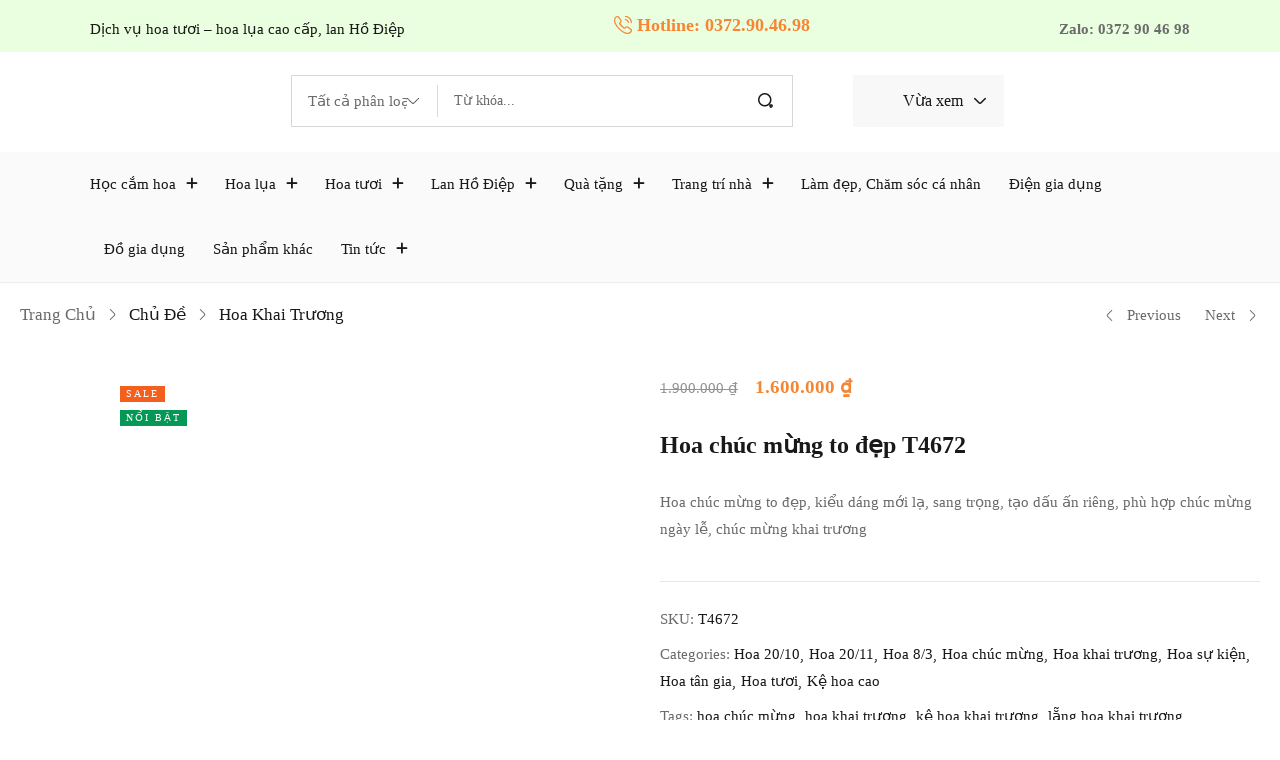

--- FILE ---
content_type: text/html; charset=UTF-8
request_url: https://lunadecor.vn/san-pham/hoa-chuc-mung-to-dep-t4672/
body_size: 36469
content:
<!DOCTYPE html><html lang="vi" prefix="og: https://ogp.me/ns#" class="no-js"><head><script data-no-optimize="1">var litespeed_docref=sessionStorage.getItem("litespeed_docref");litespeed_docref&&(Object.defineProperty(document,"referrer",{get:function(){return litespeed_docref}}),sessionStorage.removeItem("litespeed_docref"));</script> <meta charset="UTF-8" /><meta name="viewport" content="width=device-width, initial-scale=1" /><link rel="profile" href="//gmpg.org/xfn/11" /> <script type="litespeed/javascript">document.documentElement.className=document.documentElement.className+' yes-js js_active js'</script> <script type="litespeed/javascript">window._wca=window._wca||[]</script> <title>Hoa chúc mừng to đẹp T4672 - Luna Decor</title><meta name="description" content="Hoa chúc mừng to đẹp, kiểu dáng mới lạ, sang trọng, tạo dấu ấn riêng, phù hợp chúc mừng ngày lễ, chúc mừng khai trương"/><meta name="robots" content="index, follow, max-snippet:-1, max-video-preview:-1, max-image-preview:large"/><link rel="canonical" href="https://lunadecor.vn/san-pham/hoa-chuc-mung-to-dep-t4672/" /><meta property="og:locale" content="vi_VN" /><meta property="og:type" content="product" /><meta property="og:title" content="Hoa chúc mừng to đẹp T4672 - Luna Decor" /><meta property="og:description" content="Hoa chúc mừng to đẹp, kiểu dáng mới lạ, sang trọng, tạo dấu ấn riêng, phù hợp chúc mừng ngày lễ, chúc mừng khai trương" /><meta property="og:url" content="https://lunadecor.vn/san-pham/hoa-chuc-mung-to-dep-t4672/" /><meta property="og:site_name" content="Luna Decor - Dịch vụ hoa tươi, hoa lụa, lan Hồ Điệp cao cấp" /><meta property="og:updated_time" content="2023-09-19T10:37:05+07:00" /><meta property="og:image" content="https://lunadecor.vn/wp-content/uploads/2023/06/hoa-chuc-mung-to-dep.jpg" /><meta property="og:image:secure_url" content="https://lunadecor.vn/wp-content/uploads/2023/06/hoa-chuc-mung-to-dep.jpg" /><meta property="og:image:width" content="600" /><meta property="og:image:height" content="1160" /><meta property="og:image:alt" content="hoa chúc mừng to đẹp" /><meta property="og:image:type" content="image/jpeg" /><meta property="product:price:amount" content="1600000" /><meta property="product:price:currency" content="VND" /><meta property="product:availability" content="instock" /><meta name="twitter:card" content="summary_large_image" /><meta name="twitter:title" content="Hoa chúc mừng to đẹp T4672 - Luna Decor" /><meta name="twitter:description" content="Hoa chúc mừng to đẹp, kiểu dáng mới lạ, sang trọng, tạo dấu ấn riêng, phù hợp chúc mừng ngày lễ, chúc mừng khai trương" /><meta name="twitter:image" content="https://lunadecor.vn/wp-content/uploads/2023/06/hoa-chuc-mung-to-dep.jpg" /><meta name="twitter:label1" content="Giá" /><meta name="twitter:data1" content="1.600.000&nbsp;&#8363;" /><meta name="twitter:label2" content="Tình trạng sẵn có" /><meta name="twitter:data2" content="Còn hàng" /> <script type="application/ld+json" class="rank-math-schema">{"@context":"https://schema.org","@graph":[{"@type":["Florist","Organization"],"@id":"https://lunadecor.vn/#organization","name":"Luna Decor","url":"https://lunadecor.vn","logo":{"@type":"ImageObject","@id":"https://lunadecor.vn/#logo","url":"https://lunadecor.vn/wp-content/uploads/2023/01/logo-963x963-1.png","contentUrl":"https://lunadecor.vn/wp-content/uploads/2023/01/logo-963x963-1.png","caption":"Luna Decor - D\u1ecbch v\u1ee5 hoa t\u01b0\u01a1i, hoa l\u1ee5a, lan H\u1ed3 \u0110i\u1ec7p cao c\u1ea5p","inLanguage":"vi","width":"963","height":"963"},"openingHours":["Monday,Tuesday,Wednesday,Thursday,Friday,Saturday,Sunday 09:00-17:00"],"image":{"@id":"https://lunadecor.vn/#logo"}},{"@type":"WebSite","@id":"https://lunadecor.vn/#website","url":"https://lunadecor.vn","name":"Luna Decor - D\u1ecbch v\u1ee5 hoa t\u01b0\u01a1i, hoa l\u1ee5a, lan H\u1ed3 \u0110i\u1ec7p cao c\u1ea5p","alternateName":"D\u1ecbch v\u1ee5 hoa t\u01b0\u01a1i, hoa l\u1ee5a, lan H\u1ed3 \u0110i\u1ec7p cao c\u1ea5p","publisher":{"@id":"https://lunadecor.vn/#organization"},"inLanguage":"vi"},{"@type":"ImageObject","@id":"https://lunadecor.vn/wp-content/uploads/2023/06/hoa-chuc-mung-to-dep.jpg","url":"https://lunadecor.vn/wp-content/uploads/2023/06/hoa-chuc-mung-to-dep.jpg","width":"600","height":"1160","caption":"hoa ch\u00fac m\u1eebng to \u0111\u1eb9p","inLanguage":"vi"},{"@type":"ItemPage","@id":"https://lunadecor.vn/san-pham/hoa-chuc-mung-to-dep-t4672/#webpage","url":"https://lunadecor.vn/san-pham/hoa-chuc-mung-to-dep-t4672/","name":"Hoa ch\u00fac m\u1eebng to \u0111\u1eb9p T4672 - Luna Decor","datePublished":"2023-06-15T14:24:11+07:00","dateModified":"2023-09-19T10:37:05+07:00","isPartOf":{"@id":"https://lunadecor.vn/#website"},"primaryImageOfPage":{"@id":"https://lunadecor.vn/wp-content/uploads/2023/06/hoa-chuc-mung-to-dep.jpg"},"inLanguage":"vi"},{"@type":"Product","name":"Hoa ch\u00fac m\u1eebng to \u0111\u1eb9p T4672 - Luna Decor","description":"Hoa ch\u00fac m\u1eebng to \u0111\u1eb9p, ki\u1ec3u d\u00e1ng m\u1edbi l\u1ea1, sang tr\u1ecdng, t\u1ea1o d\u1ea5u \u1ea5n ri\u00eang, ph\u00f9 h\u1ee3p ch\u00fac m\u1eebng ng\u00e0y l\u1ec5, ch\u00fac m\u1eebng khai tr\u01b0\u01a1ng","sku":"T4672","category":"Ch\u1ee7 \u0111\u1ec1 &gt; Hoa 20/10","mainEntityOfPage":{"@id":"https://lunadecor.vn/san-pham/hoa-chuc-mung-to-dep-t4672/#webpage"},"image":[{"@type":"ImageObject","url":"https://lunadecor.vn/wp-content/uploads/2023/06/hoa-chuc-mung-to-dep.jpg","height":"1160","width":"600"}],"offers":{"@type":"Offer","price":"1600000","priceCurrency":"VND","priceValidUntil":"2027-12-31","availability":"http://schema.org/InStock","itemCondition":"NewCondition","url":"https://lunadecor.vn/san-pham/hoa-chuc-mung-to-dep-t4672/","seller":{"@type":"Organization","@id":"https://lunadecor.vn/","name":"Luna Decor - D\u1ecbch v\u1ee5 hoa t\u01b0\u01a1i, hoa l\u1ee5a, lan H\u1ed3 \u0110i\u1ec7p cao c\u1ea5p","url":"https://lunadecor.vn","logo":"https://lunadecor.vn/wp-content/uploads/2023/01/logo-963x963-1.png"}},"@id":"https://lunadecor.vn/san-pham/hoa-chuc-mung-to-dep-t4672/#richSnippet"}]}</script> <link rel='dns-prefetch' href='//stats.wp.com' /><link rel='dns-prefetch' href='//www.googletagmanager.com' /><link rel='dns-prefetch' href='//fonts.googleapis.com' /><link rel='preconnect' href='https://fonts.gstatic.com' crossorigin /><link rel="alternate" type="application/rss+xml" title="Dòng thông tin Luna Decor &raquo;" href="https://lunadecor.vn/feed/" /><link rel="alternate" type="application/rss+xml" title="Luna Decor &raquo; Dòng bình luận" href="https://lunadecor.vn/comments/feed/" /><link rel="alternate" title="oNhúng (JSON)" type="application/json+oembed" href="https://lunadecor.vn/wp-json/oembed/1.0/embed?url=https%3A%2F%2Flunadecor.vn%2Fsan-pham%2Fhoa-chuc-mung-to-dep-t4672%2F" /><link rel="alternate" title="oNhúng (XML)" type="text/xml+oembed" href="https://lunadecor.vn/wp-json/oembed/1.0/embed?url=https%3A%2F%2Flunadecor.vn%2Fsan-pham%2Fhoa-chuc-mung-to-dep-t4672%2F&#038;format=xml" /><style id='wp-img-auto-sizes-contain-inline-css' type='text/css'>img:is([sizes=auto i],[sizes^="auto," i]){contain-intrinsic-size:3000px 1500px}
/*# sourceURL=wp-img-auto-sizes-contain-inline-css */</style><link data-optimized="2" rel="stylesheet" href="https://lunadecor.vn/wp-content/litespeed/css/7376c658bbf0f9a52e3ae4c2447f89ca.css?ver=da3d1" /><style id='global-styles-inline-css' type='text/css'>:root{--wp--preset--aspect-ratio--square: 1;--wp--preset--aspect-ratio--4-3: 4/3;--wp--preset--aspect-ratio--3-4: 3/4;--wp--preset--aspect-ratio--3-2: 3/2;--wp--preset--aspect-ratio--2-3: 2/3;--wp--preset--aspect-ratio--16-9: 16/9;--wp--preset--aspect-ratio--9-16: 9/16;--wp--preset--color--black: #000000;--wp--preset--color--cyan-bluish-gray: #abb8c3;--wp--preset--color--white: #ffffff;--wp--preset--color--pale-pink: #f78da7;--wp--preset--color--vivid-red: #cf2e2e;--wp--preset--color--luminous-vivid-orange: #ff6900;--wp--preset--color--luminous-vivid-amber: #fcb900;--wp--preset--color--light-green-cyan: #7bdcb5;--wp--preset--color--vivid-green-cyan: #00d084;--wp--preset--color--pale-cyan-blue: #8ed1fc;--wp--preset--color--vivid-cyan-blue: #0693e3;--wp--preset--color--vivid-purple: #9b51e0;--wp--preset--gradient--vivid-cyan-blue-to-vivid-purple: linear-gradient(135deg,rgb(6,147,227) 0%,rgb(155,81,224) 100%);--wp--preset--gradient--light-green-cyan-to-vivid-green-cyan: linear-gradient(135deg,rgb(122,220,180) 0%,rgb(0,208,130) 100%);--wp--preset--gradient--luminous-vivid-amber-to-luminous-vivid-orange: linear-gradient(135deg,rgb(252,185,0) 0%,rgb(255,105,0) 100%);--wp--preset--gradient--luminous-vivid-orange-to-vivid-red: linear-gradient(135deg,rgb(255,105,0) 0%,rgb(207,46,46) 100%);--wp--preset--gradient--very-light-gray-to-cyan-bluish-gray: linear-gradient(135deg,rgb(238,238,238) 0%,rgb(169,184,195) 100%);--wp--preset--gradient--cool-to-warm-spectrum: linear-gradient(135deg,rgb(74,234,220) 0%,rgb(151,120,209) 20%,rgb(207,42,186) 40%,rgb(238,44,130) 60%,rgb(251,105,98) 80%,rgb(254,248,76) 100%);--wp--preset--gradient--blush-light-purple: linear-gradient(135deg,rgb(255,206,236) 0%,rgb(152,150,240) 100%);--wp--preset--gradient--blush-bordeaux: linear-gradient(135deg,rgb(254,205,165) 0%,rgb(254,45,45) 50%,rgb(107,0,62) 100%);--wp--preset--gradient--luminous-dusk: linear-gradient(135deg,rgb(255,203,112) 0%,rgb(199,81,192) 50%,rgb(65,88,208) 100%);--wp--preset--gradient--pale-ocean: linear-gradient(135deg,rgb(255,245,203) 0%,rgb(182,227,212) 50%,rgb(51,167,181) 100%);--wp--preset--gradient--electric-grass: linear-gradient(135deg,rgb(202,248,128) 0%,rgb(113,206,126) 100%);--wp--preset--gradient--midnight: linear-gradient(135deg,rgb(2,3,129) 0%,rgb(40,116,252) 100%);--wp--preset--font-size--small: 13px;--wp--preset--font-size--medium: 20px;--wp--preset--font-size--large: 36px;--wp--preset--font-size--x-large: 42px;--wp--preset--spacing--20: 0.44rem;--wp--preset--spacing--30: 0.67rem;--wp--preset--spacing--40: 1rem;--wp--preset--spacing--50: 1.5rem;--wp--preset--spacing--60: 2.25rem;--wp--preset--spacing--70: 3.38rem;--wp--preset--spacing--80: 5.06rem;--wp--preset--shadow--natural: 6px 6px 9px rgba(0, 0, 0, 0.2);--wp--preset--shadow--deep: 12px 12px 50px rgba(0, 0, 0, 0.4);--wp--preset--shadow--sharp: 6px 6px 0px rgba(0, 0, 0, 0.2);--wp--preset--shadow--outlined: 6px 6px 0px -3px rgb(255, 255, 255), 6px 6px rgb(0, 0, 0);--wp--preset--shadow--crisp: 6px 6px 0px rgb(0, 0, 0);}:where(.is-layout-flex){gap: 0.5em;}:where(.is-layout-grid){gap: 0.5em;}body .is-layout-flex{display: flex;}.is-layout-flex{flex-wrap: wrap;align-items: center;}.is-layout-flex > :is(*, div){margin: 0;}body .is-layout-grid{display: grid;}.is-layout-grid > :is(*, div){margin: 0;}:where(.wp-block-columns.is-layout-flex){gap: 2em;}:where(.wp-block-columns.is-layout-grid){gap: 2em;}:where(.wp-block-post-template.is-layout-flex){gap: 1.25em;}:where(.wp-block-post-template.is-layout-grid){gap: 1.25em;}.has-black-color{color: var(--wp--preset--color--black) !important;}.has-cyan-bluish-gray-color{color: var(--wp--preset--color--cyan-bluish-gray) !important;}.has-white-color{color: var(--wp--preset--color--white) !important;}.has-pale-pink-color{color: var(--wp--preset--color--pale-pink) !important;}.has-vivid-red-color{color: var(--wp--preset--color--vivid-red) !important;}.has-luminous-vivid-orange-color{color: var(--wp--preset--color--luminous-vivid-orange) !important;}.has-luminous-vivid-amber-color{color: var(--wp--preset--color--luminous-vivid-amber) !important;}.has-light-green-cyan-color{color: var(--wp--preset--color--light-green-cyan) !important;}.has-vivid-green-cyan-color{color: var(--wp--preset--color--vivid-green-cyan) !important;}.has-pale-cyan-blue-color{color: var(--wp--preset--color--pale-cyan-blue) !important;}.has-vivid-cyan-blue-color{color: var(--wp--preset--color--vivid-cyan-blue) !important;}.has-vivid-purple-color{color: var(--wp--preset--color--vivid-purple) !important;}.has-black-background-color{background-color: var(--wp--preset--color--black) !important;}.has-cyan-bluish-gray-background-color{background-color: var(--wp--preset--color--cyan-bluish-gray) !important;}.has-white-background-color{background-color: var(--wp--preset--color--white) !important;}.has-pale-pink-background-color{background-color: var(--wp--preset--color--pale-pink) !important;}.has-vivid-red-background-color{background-color: var(--wp--preset--color--vivid-red) !important;}.has-luminous-vivid-orange-background-color{background-color: var(--wp--preset--color--luminous-vivid-orange) !important;}.has-luminous-vivid-amber-background-color{background-color: var(--wp--preset--color--luminous-vivid-amber) !important;}.has-light-green-cyan-background-color{background-color: var(--wp--preset--color--light-green-cyan) !important;}.has-vivid-green-cyan-background-color{background-color: var(--wp--preset--color--vivid-green-cyan) !important;}.has-pale-cyan-blue-background-color{background-color: var(--wp--preset--color--pale-cyan-blue) !important;}.has-vivid-cyan-blue-background-color{background-color: var(--wp--preset--color--vivid-cyan-blue) !important;}.has-vivid-purple-background-color{background-color: var(--wp--preset--color--vivid-purple) !important;}.has-black-border-color{border-color: var(--wp--preset--color--black) !important;}.has-cyan-bluish-gray-border-color{border-color: var(--wp--preset--color--cyan-bluish-gray) !important;}.has-white-border-color{border-color: var(--wp--preset--color--white) !important;}.has-pale-pink-border-color{border-color: var(--wp--preset--color--pale-pink) !important;}.has-vivid-red-border-color{border-color: var(--wp--preset--color--vivid-red) !important;}.has-luminous-vivid-orange-border-color{border-color: var(--wp--preset--color--luminous-vivid-orange) !important;}.has-luminous-vivid-amber-border-color{border-color: var(--wp--preset--color--luminous-vivid-amber) !important;}.has-light-green-cyan-border-color{border-color: var(--wp--preset--color--light-green-cyan) !important;}.has-vivid-green-cyan-border-color{border-color: var(--wp--preset--color--vivid-green-cyan) !important;}.has-pale-cyan-blue-border-color{border-color: var(--wp--preset--color--pale-cyan-blue) !important;}.has-vivid-cyan-blue-border-color{border-color: var(--wp--preset--color--vivid-cyan-blue) !important;}.has-vivid-purple-border-color{border-color: var(--wp--preset--color--vivid-purple) !important;}.has-vivid-cyan-blue-to-vivid-purple-gradient-background{background: var(--wp--preset--gradient--vivid-cyan-blue-to-vivid-purple) !important;}.has-light-green-cyan-to-vivid-green-cyan-gradient-background{background: var(--wp--preset--gradient--light-green-cyan-to-vivid-green-cyan) !important;}.has-luminous-vivid-amber-to-luminous-vivid-orange-gradient-background{background: var(--wp--preset--gradient--luminous-vivid-amber-to-luminous-vivid-orange) !important;}.has-luminous-vivid-orange-to-vivid-red-gradient-background{background: var(--wp--preset--gradient--luminous-vivid-orange-to-vivid-red) !important;}.has-very-light-gray-to-cyan-bluish-gray-gradient-background{background: var(--wp--preset--gradient--very-light-gray-to-cyan-bluish-gray) !important;}.has-cool-to-warm-spectrum-gradient-background{background: var(--wp--preset--gradient--cool-to-warm-spectrum) !important;}.has-blush-light-purple-gradient-background{background: var(--wp--preset--gradient--blush-light-purple) !important;}.has-blush-bordeaux-gradient-background{background: var(--wp--preset--gradient--blush-bordeaux) !important;}.has-luminous-dusk-gradient-background{background: var(--wp--preset--gradient--luminous-dusk) !important;}.has-pale-ocean-gradient-background{background: var(--wp--preset--gradient--pale-ocean) !important;}.has-electric-grass-gradient-background{background: var(--wp--preset--gradient--electric-grass) !important;}.has-midnight-gradient-background{background: var(--wp--preset--gradient--midnight) !important;}.has-small-font-size{font-size: var(--wp--preset--font-size--small) !important;}.has-medium-font-size{font-size: var(--wp--preset--font-size--medium) !important;}.has-large-font-size{font-size: var(--wp--preset--font-size--large) !important;}.has-x-large-font-size{font-size: var(--wp--preset--font-size--x-large) !important;}
/*# sourceURL=global-styles-inline-css */</style><style id='classic-theme-styles-inline-css' type='text/css'>/*! This file is auto-generated */
.wp-block-button__link{color:#fff;background-color:#32373c;border-radius:9999px;box-shadow:none;text-decoration:none;padding:calc(.667em + 2px) calc(1.333em + 2px);font-size:1.125em}.wp-block-file__button{background:#32373c;color:#fff;text-decoration:none}
/*# sourceURL=/wp-includes/css/classic-themes.min.css */</style><style id='woof-inline-css' type='text/css'>.woof_products_top_panel li span, .woof_products_top_panel2 li span{background: url(https://lunadecor.vn/wp-content/plugins/woocommerce-products-filter/img/delete.png);background-size: 14px 14px;background-repeat: no-repeat;background-position: right;}
.woof_edit_view{
                    display: none;
                }
.woof_price_search_container .price_slider_amount button.button{
                        display: none;
                    }

                    /***** END: hiding submit button of the price slider ******/


/*# sourceURL=woof-inline-css */</style><style id='woocommerce-layout-inline-css' type='text/css'>.infinite-scroll .woocommerce-pagination {
		display: none;
	}
/*# sourceURL=woocommerce-layout-inline-css */</style><style id='woocommerce-inline-inline-css' type='text/css'>.woocommerce form .form-row .required { visibility: visible; }
/*# sourceURL=woocommerce-inline-inline-css */</style><style id='woo-variation-swatches-inline-css' type='text/css'>:root {
--wvs-tick:url("data:image/svg+xml;utf8,%3Csvg filter='drop-shadow(0px 0px 2px rgb(0 0 0 / .8))' xmlns='http://www.w3.org/2000/svg'  viewBox='0 0 30 30'%3E%3Cpath fill='none' stroke='%23ffffff' stroke-linecap='round' stroke-linejoin='round' stroke-width='4' d='M4 16L11 23 27 7'/%3E%3C/svg%3E");

--wvs-cross:url("data:image/svg+xml;utf8,%3Csvg filter='drop-shadow(0px 0px 5px rgb(255 255 255 / .6))' xmlns='http://www.w3.org/2000/svg' width='72px' height='72px' viewBox='0 0 24 24'%3E%3Cpath fill='none' stroke='%23ff0000' stroke-linecap='round' stroke-width='0.6' d='M5 5L19 19M19 5L5 19'/%3E%3C/svg%3E");
--wvs-single-product-item-width:30px;
--wvs-single-product-item-height:30px;
--wvs-single-product-item-font-size:16px}
/*# sourceURL=woo-variation-swatches-inline-css */</style><style id='yith-wcwl-main-inline-css' type='text/css'>:root { --rounded-corners-radius: 16px; --add-to-cart-rounded-corners-radius: 16px; --color-headers-background: #F4F4F4; --feedback-duration: 3s } 
 :root { --rounded-corners-radius: 16px; --add-to-cart-rounded-corners-radius: 16px; --color-headers-background: #F4F4F4; --feedback-duration: 3s } 
/*# sourceURL=yith-wcwl-main-inline-css */</style><style id='elementor-frontend-inline-css' type='text/css'>.elementor-kit-5{--e-global-color-primary:#6EC1E4;--e-global-color-secondary:#54595F;--e-global-color-text:#7A7A7A;--e-global-color-accent:#61CE70;--e-global-typography-primary-font-family:"Roboto";--e-global-typography-primary-font-weight:600;--e-global-typography-secondary-font-family:"Roboto Slab";--e-global-typography-secondary-font-weight:400;--e-global-typography-text-font-family:"Roboto";--e-global-typography-text-font-weight:400;--e-global-typography-accent-font-family:"Roboto";--e-global-typography-accent-font-weight:500;}.elementor-section.elementor-section-boxed > .elementor-container{max-width:1140px;}.e-con{--container-max-width:1140px;}.elementor-widget:not(:last-child){margin-block-end:20px;}.elementor-element{--widgets-spacing:20px 20px;}{}h1.entry-title{display:var(--page-title-display);}@media(max-width:1024px){.elementor-section.elementor-section-boxed > .elementor-container{max-width:1024px;}.e-con{--container-max-width:1024px;}}@media(max-width:767px){.elementor-section.elementor-section-boxed > .elementor-container{max-width:767px;}.e-con{--container-max-width:767px;}}
.elementor-939 .elementor-element.elementor-element-bfde0a7 > .elementor-container > .elementor-column > .elementor-widget-wrap{align-content:center;align-items:center;}.elementor-939 .elementor-element.elementor-element-bfde0a7:not(.elementor-motion-effects-element-type-background), .elementor-939 .elementor-element.elementor-element-bfde0a7 > .elementor-motion-effects-container > .elementor-motion-effects-layer{background-color:#EAFFE0;}.elementor-939 .elementor-element.elementor-element-bfde0a7{transition:background 0.3s, border 0.3s, border-radius 0.3s, box-shadow 0.3s;padding:13px 0px 8px 0px;}.elementor-939 .elementor-element.elementor-element-bfde0a7 > .elementor-background-overlay{transition:background 0.3s, border-radius 0.3s, opacity 0.3s;}.elementor-bc-flex-widget .elementor-939 .elementor-element.elementor-element-0018e9d.elementor-column .elementor-widget-wrap{align-items:center;}.elementor-939 .elementor-element.elementor-element-0018e9d.elementor-column.elementor-element[data-element_type="column"] > .elementor-widget-wrap.elementor-element-populated{align-content:center;align-items:center;}.elementor-939 .elementor-element.elementor-element-ad35f8c{font-size:15px;font-weight:400;line-height:22px;}.elementor-bc-flex-widget .elementor-939 .elementor-element.elementor-element-7e51e5b.elementor-column .elementor-widget-wrap{align-items:center;}.elementor-939 .elementor-element.elementor-element-7e51e5b.elementor-column.elementor-element[data-element_type="column"] > .elementor-widget-wrap.elementor-element-populated{align-content:center;align-items:center;}.elementor-939 .elementor-element.elementor-element-7e51e5b.elementor-column > .elementor-widget-wrap{justify-content:flex-end;}.elementor-939 .elementor-element.elementor-element-2ed43df .elementor-button{font-size:18px;font-weight:bold;line-height:24px;fill:#F58634;color:#F58634;background-color:#02010100;border-radius:0px 0px 0px 0px;padding:0px 0px 0px 0px;}.elementor-939 .elementor-element.elementor-element-2ed43df .elementor-button:hover, .elementor-939 .elementor-element.elementor-element-2ed43df .elementor-button:focus{color:#F55F1E;}.elementor-939 .elementor-element.elementor-element-2ed43df .elementor-button:hover svg, .elementor-939 .elementor-element.elementor-element-2ed43df .elementor-button:focus svg{fill:#F55F1E;}.elementor-bc-flex-widget .elementor-939 .elementor-element.elementor-element-612965d.elementor-column .elementor-widget-wrap{align-items:center;}.elementor-939 .elementor-element.elementor-element-612965d.elementor-column.elementor-element[data-element_type="column"] > .elementor-widget-wrap.elementor-element-populated{align-content:center;align-items:center;}.elementor-939 .elementor-element.elementor-element-612965d.elementor-column > .elementor-widget-wrap{justify-content:flex-end;}.elementor-939 .elementor-element.elementor-element-2cc0995 .elementor-button{font-size:15px;line-height:21px;fill:#6B6B6B;color:#6B6B6B;background-color:#02010100;border-radius:0px 0px 0px 0px;padding:0px 0px 0px 0px;}.elementor-939 .elementor-element.elementor-element-2cc0995 .elementor-button:hover, .elementor-939 .elementor-element.elementor-element-2cc0995 .elementor-button:focus{color:#F55F1E;}.elementor-939 .elementor-element.elementor-element-2cc0995 .elementor-button:hover svg, .elementor-939 .elementor-element.elementor-element-2cc0995 .elementor-button:focus svg{fill:#F55F1E;}.elementor-939 .elementor-element.elementor-element-ab3c07f > .elementor-container > .elementor-column > .elementor-widget-wrap{align-content:center;align-items:center;}.elementor-939 .elementor-element.elementor-element-ab3c07f{transition:background 0.3s, border 0.3s, border-radius 0.3s, box-shadow 0.3s;padding:23px 0px 25px 0px;}.elementor-939 .elementor-element.elementor-element-ab3c07f > .elementor-background-overlay{transition:background 0.3s, border-radius 0.3s, opacity 0.3s;}.elementor-939 .elementor-element.elementor-element-08d7568 > div.elementor-element-populated{padding:0px 10px 0px 20px !important;}.elementor-939 .elementor-element.elementor-element-78a3c28.elementor-column > .elementor-widget-wrap{justify-content:space-around;}.elementor-939 .elementor-element.elementor-element-78a3c28 > .elementor-element-populated{margin:0px 0px 0px 50px;--e-column-margin-right:0px;--e-column-margin-left:50px;}.elementor-939 .elementor-element.elementor-element-78a3c28 > div.elementor-element-populated{padding:0px 60px 0px 0px !important;}.elementor-939 .elementor-element.elementor-element-6ed3584 .tbay-search-form .form-group .input-group{padding:9px 0px 9px 0px;border-style:solid;border-width:1px 1px 1px 1px;border-color:#D7D7D7;}.elementor-939 .elementor-element.elementor-element-6ed3584 .SumoSelect.open>.optWrapper,.elementor-939 .elementor-element.elementor-element-6ed3584 .autocomplete-suggestions{margin-top:1px;}.elementor-939 .elementor-element.elementor-element-d3b67e6.elementor-column > .elementor-widget-wrap{justify-content:flex-end;}.elementor-939 .elementor-element.elementor-element-d3b67e6 > .elementor-widget-wrap > .elementor-widget:not(.elementor-widget__width-auto):not(.elementor-widget__width-initial):not(:last-child):not(.elementor-absolute){margin-bottom:20px;}.elementor-939 .elementor-element.elementor-element-d3b67e6:not(.elementor-motion-effects-element-type-background) > .elementor-widget-wrap, .elementor-939 .elementor-element.elementor-element-d3b67e6 > .elementor-widget-wrap > .elementor-motion-effects-container > .elementor-motion-effects-layer{background-color:#F8F8F8;}.elementor-939 .elementor-element.elementor-element-d3b67e6 > .elementor-element-populated{transition:background 0.3s, border 0.3s, border-radius 0.3s, box-shadow 0.3s;margin:0px 20px 0px 0px;--e-column-margin-right:20px;--e-column-margin-left:0px;}.elementor-939 .elementor-element.elementor-element-d3b67e6 > .elementor-element-populated > .elementor-background-overlay{transition:background 0.3s, border-radius 0.3s, opacity 0.3s;}.elementor-939 .elementor-element.elementor-element-d3b67e6 > div.elementor-element-populated{padding:0px 18px 0px 0px !important;}.elementor-939 .elementor-element.elementor-element-ca72a13 .content-empty{text-align:center;}.elementor-939 .elementor-element.elementor-element-82fbfa0 > .elementor-container > .elementor-column > .elementor-widget-wrap{align-content:center;align-items:center;}.elementor-939 .elementor-element.elementor-element-82fbfa0:not(.elementor-motion-effects-element-type-background), .elementor-939 .elementor-element.elementor-element-82fbfa0 > .elementor-motion-effects-container > .elementor-motion-effects-layer{background-color:#FAFAFA;}.elementor-939 .elementor-element.elementor-element-82fbfa0{box-shadow:0px 1px 1px 0px #EEEEEE;transition:background 0.3s, border 0.3s, border-radius 0.3s, box-shadow 0.3s;}.elementor-939 .elementor-element.elementor-element-82fbfa0 > .elementor-background-overlay{transition:background 0.3s, border-radius 0.3s, opacity 0.3s;}.elementor-bc-flex-widget .elementor-939 .elementor-element.elementor-element-c26a08a.elementor-column .elementor-widget-wrap{align-items:center;}.elementor-939 .elementor-element.elementor-element-c26a08a.elementor-column.elementor-element[data-element_type="column"] > .elementor-widget-wrap.elementor-element-populated{align-content:center;align-items:center;}.elementor-939 .elementor-element.elementor-element-993930a .elementor-nav-menu--main .elementor-item{padding:19px 0px 19px 0px;}.elementor-939 .elementor-element.elementor-element-993930a .elementor-nav-menu--main .dropdown-menu .elementor-item{padding:0;}.elementor-939 .elementor-element.elementor-element-993930a .elementor-nav-menu--main > .megamenu > li:first-child >.elementor-item, 
                    .elementor-939 .elementor-element.elementor-element-993930a .elementor-nav-menu--main > .megamenu > li:first-child >.elementor-item + .sub-menu {margin-left:0;left:0;}.rtl .elementor-939 .elementor-element.elementor-element-993930a .elementor-nav-menu--main > .megamenu > li:first-child >.elementor-item,
                    .rtl .elementor-939 .elementor-element.elementor-element-993930a .elementor-nav-menu--main > .megamenu > li:first-child >.elementor-item + .sub-menu{margin-right:0;right:0;}@media(min-width:768px){.elementor-939 .elementor-element.elementor-element-08d7568{width:15%;}.elementor-939 .elementor-element.elementor-element-78a3c28{width:53.674%;}.elementor-939 .elementor-element.elementor-element-d3b67e6{width:15%;}.elementor-939 .elementor-element.elementor-element-c26a08a{width:100%;}}
.elementor-1004 .elementor-element.elementor-element-7d362190 > .elementor-container > .elementor-column > .elementor-widget-wrap{align-content:center;align-items:center;}.elementor-1004 .elementor-element.elementor-element-7d362190:not(.elementor-motion-effects-element-type-background), .elementor-1004 .elementor-element.elementor-element-7d362190 > .elementor-motion-effects-container > .elementor-motion-effects-layer{background-color:var( --e-global-color-secondary );}.elementor-1004 .elementor-element.elementor-element-7d362190{transition:background 0.3s, border 0.3s, border-radius 0.3s, box-shadow 0.3s;padding:38px 0px 39px 0px;}.elementor-1004 .elementor-element.elementor-element-7d362190 > .elementor-background-overlay{transition:background 0.3s, border-radius 0.3s, opacity 0.3s;}.elementor-1004 .elementor-element.elementor-element-3424df72{text-align:left;color:#191919;}.elementor-1004 .elementor-element.elementor-element-3424df72 > .elementor-widget-container{margin:3px 0px 0px 0px;}.elementor-1004 .elementor-element.elementor-element-431f0d8{border-style:solid;border-width:1px 0px 0px 0px;border-color:#E7E7E7;transition:background 0.3s, border 0.3s, border-radius 0.3s, box-shadow 0.3s;padding:82px 0px 40px 0px;}.elementor-1004 .elementor-element.elementor-element-431f0d8 > .elementor-background-overlay{transition:background 0.3s, border-radius 0.3s, opacity 0.3s;}.elementor-1004 .elementor-element.elementor-element-0b72f39{--icon-box-icon-margin:21px;}.elementor-1004 .elementor-element.elementor-element-0b72f39 .elementor-icon-box-title{margin-bottom:3px;color:#939393;}.elementor-1004 .elementor-element.elementor-element-0b72f39 .elementor-icon{font-size:36px;}.elementor-1004 .elementor-element.elementor-element-0b72f39 .elementor-icon-box-title, .elementor-1004 .elementor-element.elementor-element-0b72f39 .elementor-icon-box-title a{font-size:17px;line-height:24px;}.elementor-1004 .elementor-element.elementor-element-0b72f39 .elementor-icon-box-description{color:#F55F1E;font-family:"Cormorant Garamond", Sans-serif;font-size:32px;font-weight:700;line-height:38px;}.elementor-1004 .elementor-element.elementor-element-2c3fdb5.elementor-column > .elementor-widget-wrap{justify-content:center;}.elementor-1004 .elementor-element.elementor-element-6996e033 > .elementor-widget-container{margin:6px 0px 0px 0px;}.elementor-1004 .elementor-element.elementor-element-44dea1a{--grid-template-columns:repeat(0, auto);--icon-size:18px;--grid-column-gap:8px;--grid-row-gap:0px;}.elementor-1004 .elementor-element.elementor-element-44dea1a .elementor-widget-container{text-align:right;}.elementor-1004 .elementor-element.elementor-element-44dea1a .elementor-social-icon{background-color:#F8F8F8;--icon-padding:0.72em;}.elementor-1004 .elementor-element.elementor-element-44dea1a .elementor-social-icon i{color:#F55F1E;}.elementor-1004 .elementor-element.elementor-element-44dea1a .elementor-social-icon svg{fill:#F55F1E;}.elementor-1004 .elementor-element.elementor-element-44dea1a .elementor-social-icon:hover{background-color:#F55F1E;}.elementor-1004 .elementor-element.elementor-element-44dea1a .elementor-social-icon:hover i{color:#FFFFFF;}.elementor-1004 .elementor-element.elementor-element-44dea1a .elementor-social-icon:hover svg{fill:#FFFFFF;}.elementor-1004 .elementor-element.elementor-element-44dea1a > .elementor-widget-container{margin:10px 0px 0px 0px;}.elementor-1004 .elementor-element.elementor-element-6ca74e44{padding:39px 0px 72px 0px;}.elementor-1004 .elementor-element.elementor-element-6d5e085 .heading-tbay-title{text-align:left;}.elementor-1004 .elementor-element.elementor-element-6d5e085 .heading-tbay-title .title{font-family:"Lato", Sans-serif;font-size:17px;line-height:31px;}.elementor-1004 .elementor-element.elementor-element-6d5e085 .heading-tbay-title i{justify-content:center;font-size:46px;}.elementor-1004 .elementor-element.elementor-element-6d5e085 > .elementor-widget-container{margin:0px 0px 24px 0px;}.elementor-1004 .elementor-element.elementor-element-28eaac98{font-size:15px;line-height:27px;}.elementor-1004 .elementor-element.elementor-element-28eaac98 > .elementor-widget-container{margin:0px 85px 16px 0px;}.elementor-1004 .elementor-element.elementor-element-4d89dafe{font-size:15px;line-height:27px;}.elementor-1004 .elementor-element.elementor-element-4d89dafe > .elementor-widget-container{margin:0px 0px 17px 0px;}.elementor-1004 .elementor-element.elementor-element-0c2cccd{font-size:15px;line-height:27px;}.elementor-1004 .elementor-element.elementor-element-0c2cccd > .elementor-widget-container{margin:0px 0px 17px 0px;}.elementor-1004 .elementor-element.elementor-element-d16f4e7 .heading-tbay-title{text-align:left;}.elementor-1004 .elementor-element.elementor-element-d16f4e7 .heading-tbay-title .title{font-family:"Lato", Sans-serif;font-size:17px;line-height:31px;}.elementor-1004 .elementor-element.elementor-element-d16f4e7 .heading-tbay-title i{justify-content:center;font-size:46px;}.elementor-1004 .elementor-element.elementor-element-d16f4e7 > .elementor-widget-container{margin:0px 0px 16px 0px;}.elementor-1004 .elementor-element.elementor-element-5cecad7a .heading-tbay-title{text-align:center;}.elementor-1004 .elementor-element.elementor-element-5cecad7a .menu-vertical > li > a{font-size:15px;font-weight:400;line-height:43px;color:#939393 !important;}.elementor-1004 .elementor-element.elementor-element-5cecad7a:hover .menu-vertical > li > a:hover{color:#F55F1E !important;}.elementor-1004 .elementor-element.elementor-element-7fbb16c7 .heading-tbay-title{text-align:center;}.elementor-1004 .elementor-element.elementor-element-7fbb16c7 .menu-vertical > li > a{font-size:15px;font-weight:400;line-height:43px;color:#939393 !important;}.elementor-1004 .elementor-element.elementor-element-7fbb16c7:hover .menu-vertical > li > a:hover{color:#F55F1E !important;}.elementor-1004 .elementor-element.elementor-element-28eb7045:not(.elementor-motion-effects-element-type-background), .elementor-1004 .elementor-element.elementor-element-28eb7045 > .elementor-motion-effects-container > .elementor-motion-effects-layer{background-color:#F5EFE6;}.elementor-1004 .elementor-element.elementor-element-28eb7045{transition:background 0.3s, border 0.3s, border-radius 0.3s, box-shadow 0.3s;padding:32px 0px 32px 0px;}.elementor-1004 .elementor-element.elementor-element-28eb7045 > .elementor-background-overlay{transition:background 0.3s, border-radius 0.3s, opacity 0.3s;}.elementor-bc-flex-widget .elementor-1004 .elementor-element.elementor-element-15c0c939.elementor-column .elementor-widget-wrap{align-items:center;}.elementor-1004 .elementor-element.elementor-element-15c0c939.elementor-column.elementor-element[data-element_type="column"] > .elementor-widget-wrap.elementor-element-populated{align-content:center;align-items:center;}.elementor-1004 .elementor-element.elementor-element-15c0c939.elementor-column > .elementor-widget-wrap{justify-content:flex-start;}.elementor-bc-flex-widget .elementor-1004 .elementor-element.elementor-element-38f96a14.elementor-column .elementor-widget-wrap{align-items:center;}.elementor-1004 .elementor-element.elementor-element-38f96a14.elementor-column.elementor-element[data-element_type="column"] > .elementor-widget-wrap.elementor-element-populated{align-content:center;align-items:center;}.elementor-1004 .elementor-element.elementor-element-38f96a14.elementor-column > .elementor-widget-wrap{justify-content:flex-end;}.elementor-1004 .elementor-element.elementor-element-6635e108{line-height:17px;}.elementor-1004 .elementor-element.elementor-element-6635e108 > .elementor-widget-container{margin:0px 11px 0px 11px;padding:0px 11px 0px 11px;border-style:solid;border-width:0px 1px 0px 1px;border-color:#6B6B6B;}.elementor-1004 .elementor-element.elementor-element-3b4e520{line-height:17px;}.elementor-1004 .elementor-element.elementor-element-3b4e520 > .elementor-widget-container{margin:0px 0px 0px 0px;padding:0px 0px 0px 0px;border-style:solid;border-width:0px 0px 0px 0px;border-color:#6B6B6B;}@media(max-width:1024px){.elementor-1004 .elementor-element.elementor-element-0b72f39{--icon-box-icon-margin:16px;}.elementor-1004 .elementor-element.elementor-element-0b72f39 .elementor-icon{font-size:28px;}.elementor-1004 .elementor-element.elementor-element-0b72f39 .elementor-icon-box-description{font-size:24px;}.elementor-1004 .elementor-element.elementor-element-44dea1a{--icon-size:16px;}.elementor-1004 .elementor-element.elementor-element-28eaac98 > .elementor-widget-container{margin:0px 0px 16px 0px;}.elementor-1004 .elementor-element.elementor-element-31f1eb05 > .elementor-element-populated{margin:0px 0px 0px 0px;--e-column-margin-right:0px;--e-column-margin-left:0px;}.elementor-1004 .elementor-element.elementor-element-4ccc6c25 > .elementor-element-populated{margin:0px 0px 0px 0px;--e-column-margin-right:0px;--e-column-margin-left:0px;}}@media(max-width:767px){.elementor-1004 .elementor-element.elementor-element-665eb331 > .elementor-element-populated{margin:0px 0px 30px 0px;--e-column-margin-right:0px;--e-column-margin-left:0px;}.elementor-1004 .elementor-element.elementor-element-3424df72 > .elementor-widget-container{margin:0px 0px 0px 0px;}.elementor-1004 .elementor-element.elementor-element-431f0d8{padding:40px 0px 0px 0px;}.elementor-1004 .elementor-element.elementor-element-0b72f39 .elementor-icon-box-wrapper{text-align:left;}.elementor-1004 .elementor-element.elementor-element-0b72f39{--icon-box-icon-margin:8px;}.elementor-1004 .elementor-element.elementor-element-0b72f39 .elementor-icon{font-size:24px;}.elementor-1004 .elementor-element.elementor-element-0b72f39 .elementor-icon-box-title, .elementor-1004 .elementor-element.elementor-element-0b72f39 .elementor-icon-box-title a{font-size:15px;line-height:27px;}.elementor-1004 .elementor-element.elementor-element-0b72f39 > .elementor-widget-container{margin:0px 0px 30px 0px;}.elementor-1004 .elementor-element.elementor-element-2c3fdb5.elementor-column > .elementor-widget-wrap{justify-content:flex-start;}.elementor-1004 .elementor-element.elementor-element-44dea1a .elementor-widget-container{text-align:left;}.elementor-1004 .elementor-element.elementor-element-44dea1a > .elementor-widget-container{margin:40px 0px 0px 0px;}.elementor-1004 .elementor-element.elementor-element-6ca74e44{padding:30px 0px 30px 0px;}.elementor-1004 .elementor-element.elementor-element-6d5e085 > .elementor-widget-container{margin:0px 0px 8px 0px;}.elementor-1004 .elementor-element.elementor-element-28eaac98{line-height:27px;}.elementor-1004 .elementor-element.elementor-element-28eaac98 > .elementor-widget-container{margin:0px 0px 10px 0px;}.elementor-1004 .elementor-element.elementor-element-4d89dafe > .elementor-widget-container{margin:0px 0px 10px 0px;}.elementor-1004 .elementor-element.elementor-element-0c2cccd > .elementor-widget-container{margin:0px 0px 10px 0px;}.elementor-1004 .elementor-element.elementor-element-b02c0be > .elementor-element-populated{margin:20px 0px 0px 0px;--e-column-margin-right:0px;--e-column-margin-left:0px;}.elementor-1004 .elementor-element.elementor-element-d16f4e7 > .elementor-widget-container{margin:0px 0px 8px 0px;}.elementor-1004 .elementor-element.elementor-element-5cecad7a .menu-vertical > li > a{font-size:15px;line-height:27px;}.elementor-1004 .elementor-element.elementor-element-31f1eb05 > .elementor-element-populated{margin:20px 0px 0px 0px;--e-column-margin-right:0px;--e-column-margin-left:0px;}.elementor-1004 .elementor-element.elementor-element-7fbb16c7 .menu-vertical > li > a{font-size:15px;line-height:27px;}.elementor-1004 .elementor-element.elementor-element-4ccc6c25 > .elementor-element-populated{margin:20px 0px 0px 0px;--e-column-margin-right:0px;--e-column-margin-left:0px;}.elementor-1004 .elementor-element.elementor-element-15c0c939 > .elementor-element-populated{margin:30px 0px 0px 0px;--e-column-margin-right:0px;--e-column-margin-left:0px;}.elementor-1004 .elementor-element.elementor-element-38f96a14.elementor-column > .elementor-widget-wrap{justify-content:flex-start;}}@media(min-width:768px){.elementor-1004 .elementor-element.elementor-element-4b5ac2c7{width:30.623%;}.elementor-1004 .elementor-element.elementor-element-b02c0be{width:22.275%;}.elementor-1004 .elementor-element.elementor-element-31f1eb05{width:22.072%;}}@media(max-width:1024px) and (min-width:768px){.elementor-1004 .elementor-element.elementor-element-4b5ac2c7{width:30%;}.elementor-1004 .elementor-element.elementor-element-b02c0be{width:20%;}.elementor-1004 .elementor-element.elementor-element-31f1eb05{width:25%;}.elementor-1004 .elementor-element.elementor-element-4ccc6c25{width:22%;}}
/*# sourceURL=elementor-frontend-inline-css */</style><style id='maia-style-inline-css' type='text/css'>:root {--tb-theme-color: #f58634;--tb-theme-color-hover: #e87f31;--tb-header-mobile-bg: #fff;--tb-header-mobile-color: #191919;}:root {--tb-text-primary-font: Roboto;--tb-text-second-font: Arial, Helvetica, sans-serif;}/* Theme Options Styles */.checkout-logo img {max-width: 120px;}@media (max-width: 1199px) {/* Limit logo image height for mobile according to mobile header height */.mobile-logo a img {width: 130px;}.mobile-logo a img {padding-top: 4px;}}@media screen and (max-width: 782px) {html body.admin-bar{top: -46px !important;position: relative;}}/* Custom CSS */.woof_show_auto_form {display:none !important;}@media (min-width: 1024px) { .h3 {font-size: 1.3rem;}.h2 {font-size: 1.5em;} }@media (min-width: 768px) and (max-width: 1023px) {.footer-device-mobile {background-color: #EAFFE0;}.footer-device-mobile .list-menu-icon>* a {color: #f58634;position: relative;font-size: 13px;display: block;font-weight: bold;} }@media (min-width: 481px) and (max-width: 767px) { .footer-device-mobile {background-color: #EAFFE0;}.footer-device-mobile .list-menu-icon>* a {color: #f58634;position: relative;font-size: 13px;display: block;font-weight: bold;} }@media (max-width: 480px) { .single-product .footer-device-mobile, .woocommerce-cart .footer-device-mobile, .woocommerce-checkout .footer-device-mobile {display: block !important;}.footer-device-mobile {background-color: #EAFFE0;}.footer-device-mobile .list-menu-icon>* a {color: #f58634;position: relative;font-size: 13px;display: block;font-weight: bold;}.mm-btn_next:after {font-size: 16px;right: 0;font-weight: bold;top: 50%;color: red;} }
/*# sourceURL=maia-style-inline-css */</style><style id='font-awesome-inline-css' type='text/css'>[data-font="FontAwesome"]:before {font-family: 'FontAwesome' !important;content: attr(data-icon) !important;speak: none !important;font-weight: normal !important;font-variant: normal !important;text-transform: none !important;line-height: 1 !important;font-style: normal !important;-webkit-font-smoothing: antialiased !important;-moz-osx-font-smoothing: grayscale !important;}
/*# sourceURL=font-awesome-inline-css */</style><link rel="preload" as="style" href="https://fonts.googleapis.com/css?family=Roboto:100,200,300,400,500,600,700,800,900,100italic,200italic,300italic,400italic,500italic,600italic,700italic,800italic,900italic&#038;subset=vietnamese&#038;display=swap&#038;ver=1724513434" /><noscript><link rel="stylesheet" href="https://fonts.googleapis.com/css?family=Roboto:100,200,300,400,500,600,700,800,900,100italic,200italic,300italic,400italic,500italic,600italic,700italic,800italic,900italic&#038;subset=vietnamese&#038;display=swap&#038;ver=1724513434" /></noscript><link rel="preconnect" href="https://fonts.gstatic.com/" crossorigin><script type="text/template" id="tmpl-variation-template"><div class="woocommerce-variation-description">{{{ data.variation.variation_description }}}</div>
	<div class="woocommerce-variation-price">{{{ data.variation.price_html }}}</div>
	<div class="woocommerce-variation-availability">{{{ data.variation.availability_html }}}</div></script> <script type="text/template" id="tmpl-unavailable-variation-template"><p role="alert">Rất tiếc, sản phẩm này hiện không tồn tại. Hãy chọn một phương thức kết hợp khác.</p></script> <script id="woof-husky-js-extra" type="litespeed/javascript">var woof_husky_txt={"ajax_url":"https://lunadecor.vn/wp-admin/admin-ajax.php","plugin_uri":"https://lunadecor.vn/wp-content/plugins/woocommerce-products-filter/ext/by_text/","loader":"https://lunadecor.vn/wp-content/plugins/woocommerce-products-filter/ext/by_text/assets/img/ajax-loader.gif","not_found":"Nothing found!","prev":"Prev","next":"Next","site_link":"https://lunadecor.vn","default_data":{"placeholder":"Nh\u1eadp t\u1eeb kh\u00f3a \u0111\u1ec3 t\u00ecm","behavior":"title_or_content_or_excerpt","search_by_full_word":"0","autocomplete":"1","how_to_open_links":"0","taxonomy_compatibility":"1","sku_compatibility":"1","custom_fields":"","search_desc_variant":"1","view_text_length":"10","min_symbols":"3","max_posts":"10","image":"","notes_for_customer":"","template":"","max_open_height":"300","page":0}}</script> <script type="litespeed/javascript" data-src="https://lunadecor.vn/wp-includes/js/jquery/jquery.min.js" id="jquery-core-js"></script> <script id="ays-pb-js-extra" type="litespeed/javascript">var pbLocalizeObj={"ajax":"https://lunadecor.vn/wp-admin/admin-ajax.php","seconds":"seconds","thisWillClose":"This will close in","icons":{"close_icon":"\u003Csvg class=\"ays_pb_material_close_icon\" xmlns=\"https://www.w3.org/2000/svg\" height=\"36px\" viewBox=\"0 0 24 24\" width=\"36px\" fill=\"#000000\" alt=\"Pop-up Close\"\u003E\u003Cpath d=\"M0 0h24v24H0z\" fill=\"none\"/\u003E\u003Cpath d=\"M19 6.41L17.59 5 12 10.59 6.41 5 5 6.41 10.59 12 5 17.59 6.41 19 12 13.41 17.59 19 19 17.59 13.41 12z\"/\u003E\u003C/svg\u003E","close_circle_icon":"\u003Csvg class=\"ays_pb_material_close_circle_icon\" xmlns=\"https://www.w3.org/2000/svg\" height=\"24\" viewBox=\"0 0 24 24\" width=\"36\" alt=\"Pop-up Close\"\u003E\u003Cpath d=\"M0 0h24v24H0z\" fill=\"none\"/\u003E\u003Cpath d=\"M12 2C6.47 2 2 6.47 2 12s4.47 10 10 10 10-4.47 10-10S17.53 2 12 2zm5 13.59L15.59 17 12 13.41 8.41 17 7 15.59 10.59 12 7 8.41 8.41 7 12 10.59 15.59 7 17 8.41 13.41 12 17 15.59z\"/\u003E\u003C/svg\u003E","volume_up_icon":"\u003Csvg class=\"ays_pb_fa_volume\" xmlns=\"https://www.w3.org/2000/svg\" height=\"24\" viewBox=\"0 0 24 24\" width=\"36\"\u003E\u003Cpath d=\"M0 0h24v24H0z\" fill=\"none\"/\u003E\u003Cpath d=\"M3 9v6h4l5 5V4L7 9H3zm13.5 3c0-1.77-1.02-3.29-2.5-4.03v8.05c1.48-.73 2.5-2.25 2.5-4.02zM14 3.23v2.06c2.89.86 5 3.54 5 6.71s-2.11 5.85-5 6.71v2.06c4.01-.91 7-4.49 7-8.77s-2.99-7.86-7-8.77z\"/\u003E\u003C/svg\u003E","volume_mute_icon":"\u003Csvg xmlns=\"https://www.w3.org/2000/svg\" height=\"24\" viewBox=\"0 0 24 24\" width=\"24\"\u003E\u003Cpath d=\"M0 0h24v24H0z\" fill=\"none\"/\u003E\u003Cpath d=\"M7 9v6h4l5 5V4l-5 5H7z\"/\u003E\u003C/svg\u003E"}}</script> <script id="wc-add-to-cart-js-extra" type="litespeed/javascript">var wc_add_to_cart_params={"ajax_url":"/wp-admin/admin-ajax.php","wc_ajax_url":"/?wc-ajax=%%endpoint%%","i18n_view_cart":"Xem gi\u1ecf h\u00e0ng","cart_url":"https://lunadecor.vn/cart/","is_cart":"","cart_redirect_after_add":"no"}</script> <script id="wc-single-product-js-extra" type="litespeed/javascript">var wc_single_product_params={"i18n_required_rating_text":"Vui l\u00f2ng ch\u1ecdn m\u1ed9t m\u1ee9c \u0111\u00e1nh gi\u00e1","i18n_rating_options":["1 tr\u00ean 5 sao","2 tr\u00ean 5 sao","3 tr\u00ean 5 sao","4 tr\u00ean 5 sao","5 tr\u00ean 5 sao"],"i18n_product_gallery_trigger_text":"Xem th\u01b0 vi\u1ec7n \u1ea3nh to\u00e0n m\u00e0n h\u00ecnh","review_rating_required":"yes","flexslider":{"rtl":!1,"animation":"slide","smoothHeight":!0,"directionNav":!1,"controlNav":"thumbnails","slideshow":!1,"animationSpeed":500,"animationLoop":!1,"allowOneSlide":!1},"zoom_enabled":"1","zoom_options":[],"photoswipe_enabled":"1","photoswipe_options":{"shareEl":!1,"closeOnScroll":!1,"history":!1,"hideAnimationDuration":0,"showAnimationDuration":0},"flexslider_enabled":"1"}</script> <script id="woocommerce-js-extra" type="litespeed/javascript">var woocommerce_params={"ajax_url":"/wp-admin/admin-ajax.php","wc_ajax_url":"/?wc-ajax=%%endpoint%%","i18n_password_show":"Hi\u1ec3n th\u1ecb m\u1eadt kh\u1ea9u","i18n_password_hide":"\u1ea8n m\u1eadt kh\u1ea9u"}</script> <script id="wp-util-js-extra" type="litespeed/javascript">var _wpUtilSettings={"ajax":{"url":"/wp-admin/admin-ajax.php"}}</script> <script type="text/javascript" src="https://stats.wp.com/s-202605.js" id="woocommerce-analytics-js" defer="defer" data-wp-strategy="defer"></script> 
 <script type="litespeed/javascript" data-src="https://www.googletagmanager.com/gtag/js?id=GT-WF833LD" id="google_gtagjs-js"></script> <script id="google_gtagjs-js-after" type="litespeed/javascript">window.dataLayer=window.dataLayer||[];function gtag(){dataLayer.push(arguments)}
gtag("set","linker",{"domains":["lunadecor.vn"]});gtag("js",new Date());gtag("set","developer_id.dZTNiMT",!0);gtag("config","GT-WF833LD")</script> <script id="wc-add-to-cart-variation-js-extra" type="litespeed/javascript">var wc_add_to_cart_variation_params={"wc_ajax_url":"/?wc-ajax=%%endpoint%%","i18n_no_matching_variations_text":"R\u1ea5t ti\u1ebfc, kh\u00f4ng c\u00f3 s\u1ea3n ph\u1ea9m n\u00e0o ph\u00f9 h\u1ee3p v\u1edbi l\u1ef1a ch\u1ecdn c\u1ee7a b\u1ea1n. H\u00e3y ch\u1ecdn m\u1ed9t ph\u01b0\u01a1ng th\u1ee9c k\u1ebft h\u1ee3p kh\u00e1c.","i18n_make_a_selection_text":"Ch\u1ecdn c\u00e1c t\u00f9y ch\u1ecdn cho s\u1ea3n ph\u1ea9m tr\u01b0\u1edbc khi cho s\u1ea3n ph\u1ea9m v\u00e0o gi\u1ecf h\u00e0ng c\u1ee7a b\u1ea1n.","i18n_unavailable_text":"R\u1ea5t ti\u1ebfc, s\u1ea3n ph\u1ea9m n\u00e0y hi\u1ec7n kh\u00f4ng t\u1ed3n t\u1ea1i. H\u00e3y ch\u1ecdn m\u1ed9t ph\u01b0\u01a1ng th\u1ee9c k\u1ebft h\u1ee3p kh\u00e1c.","i18n_reset_alert_text":"L\u1ef1a ch\u1ecdn c\u1ee7a b\u1ea1n \u0111\u00e3 \u0111\u01b0\u1ee3c \u0111\u1eb7t l\u1ea1i. Vui l\u00f2ng ch\u1ecdn m\u1ed9t s\u1ed1 t\u00f9y ch\u1ecdn s\u1ea3n ph\u1ea9m tr\u01b0\u1edbc khi th\u00eam s\u1ea3n ph\u1ea9m n\u00e0y v\u00e0o gi\u1ecf h\u00e0ng c\u1ee7a b\u1ea1n.","woo_variation_swatches_ajax_variation_threshold_min":"30","woo_variation_swatches_ajax_variation_threshold_max":"100","woo_variation_swatches_total_children":{}}</script> <link rel="https://api.w.org/" href="https://lunadecor.vn/wp-json/" /><link rel="alternate" title="JSON" type="application/json" href="https://lunadecor.vn/wp-json/wp/v2/product/4672" /><link rel="EditURI" type="application/rsd+xml" title="RSD" href="https://lunadecor.vn/xmlrpc.php?rsd" /><meta name="generator" content="WordPress 6.9" /><link rel='shortlink' href='https://lunadecor.vn/?p=4672' /><meta name="generator" content="Redux 4.5.10" /><meta name="generator" content="Site Kit by Google 1.171.0" /><style>div.woocommerce-variation-add-to-cart-disabled { display: none ! important; }</style><style>img#wpstats{display:none}</style> <script type="litespeed/javascript">(function(w,d,s,l,i){w[l]=w[l]||[];w[l].push({'gtm.start':new Date().getTime(),event:'gtm.js'});var f=d.getElementsByTagName(s)[0],j=d.createElement(s),dl=l!='dataLayer'?'&l='+l:'';j.async=!0;j.src='https://www.googletagmanager.com/gtm.js?id='+i+dl;f.parentNode.insertBefore(j,f)})(window,document,'script','dataLayer','GTM-WQHN67Z')</script> <noscript><style>.woocommerce-product-gallery{ opacity: 1 !important; }</style></noscript><meta name="generator" content="Elementor 3.21.7; features: e_optimized_assets_loading, e_optimized_css_loading, additional_custom_breakpoints; settings: css_print_method-internal, google_font-enabled, font_display-swap"><meta name="generator" content="Powered by Slider Revolution 6.7.34 - responsive, Mobile-Friendly Slider Plugin for WordPress with comfortable drag and drop interface." /><link rel="icon" href="https://lunadecor.vn/wp-content/uploads/2023/01/cropped-logo-963x963-1-32x32.png" sizes="32x32" /><link rel="icon" href="https://lunadecor.vn/wp-content/uploads/2023/01/cropped-logo-963x963-1-192x192.png" sizes="192x192" /><link rel="apple-touch-icon" href="https://lunadecor.vn/wp-content/uploads/2023/01/cropped-logo-963x963-1-180x180.png" /><meta name="msapplication-TileImage" content="https://lunadecor.vn/wp-content/uploads/2023/01/cropped-logo-963x963-1-270x270.png" /> <script data-jetpack-boost="ignore" type="litespeed/javascript">function setREVStartSize(e){window.RSIW=window.RSIW===undefined?window.innerWidth:window.RSIW;window.RSIH=window.RSIH===undefined?window.innerHeight:window.RSIH;try{var pw=document.getElementById(e.c).parentNode.offsetWidth,newh;pw=pw===0||isNaN(pw)||(e.l=="fullwidth"||e.layout=="fullwidth")?window.RSIW:pw;e.tabw=e.tabw===undefined?0:parseInt(e.tabw);e.thumbw=e.thumbw===undefined?0:parseInt(e.thumbw);e.tabh=e.tabh===undefined?0:parseInt(e.tabh);e.thumbh=e.thumbh===undefined?0:parseInt(e.thumbh);e.tabhide=e.tabhide===undefined?0:parseInt(e.tabhide);e.thumbhide=e.thumbhide===undefined?0:parseInt(e.thumbhide);e.mh=e.mh===undefined||e.mh==""||e.mh==="auto"?0:parseInt(e.mh,0);if(e.layout==="fullscreen"||e.l==="fullscreen")
newh=Math.max(e.mh,window.RSIH);else{e.gw=Array.isArray(e.gw)?e.gw:[e.gw];for(var i in e.rl)if(e.gw[i]===undefined||e.gw[i]===0)e.gw[i]=e.gw[i-1];e.gh=e.el===undefined||e.el===""||(Array.isArray(e.el)&&e.el.length==0)?e.gh:e.el;e.gh=Array.isArray(e.gh)?e.gh:[e.gh];for(var i in e.rl)if(e.gh[i]===undefined||e.gh[i]===0)e.gh[i]=e.gh[i-1];var nl=new Array(e.rl.length),ix=0,sl;e.tabw=e.tabhide>=pw?0:e.tabw;e.thumbw=e.thumbhide>=pw?0:e.thumbw;e.tabh=e.tabhide>=pw?0:e.tabh;e.thumbh=e.thumbhide>=pw?0:e.thumbh;for(var i in e.rl)nl[i]=e.rl[i]<window.RSIW?0:e.rl[i];sl=nl[0];for(var i in nl)if(sl>nl[i]&&nl[i]>0){sl=nl[i];ix=i}
var m=pw>(e.gw[ix]+e.tabw+e.thumbw)?1:(pw-(e.tabw+e.thumbw))/(e.gw[ix]);newh=(e.gh[ix]*m)+(e.tabh+e.thumbh)}
var el=document.getElementById(e.c);if(el!==null&&el)el.style.height=newh+"px";el=document.getElementById(e.c+"_wrapper");if(el!==null&&el){el.style.height=newh+"px";el.style.display="block"}}catch(e){console.log("Failure at Presize of Slider:"+e)}}</script> <style id='rs-plugin-settings-inline-css' type='text/css'>#rs-demo-id {}
/*# sourceURL=rs-plugin-settings-inline-css */</style></head><body class="wp-singular product-template-default single single-product postid-4672 wp-theme-maia wp-child-theme-maia-child theme-maia woocommerce woocommerce-page woocommerce-no-js woo-variation-swatches wvs-behavior-blur wvs-theme-maia-child wvs-show-label wvs-tooltip tbay-body-menu-bar tbay-wc-gallery-lightbox form-cart-popup  tbay-body-mobile-product-two tbay-body-woocommerce-catalog-mod elementor-default elementor-kit-5 woocommerce tbay-variation-free ajax_cart_popup mobile-show-footer-desktop mobile-show-footer-icon">
<noscript><iframe data-lazyloaded="1" src="about:blank" data-litespeed-src="https://www.googletagmanager.com/ns.html?id=GTM-WQHN67Z"
height="0" width="0" style="display:none;visibility:hidden"></iframe></noscript><div id="wrapper-container" class="wrapper-container"><div id="tbay-mobile-smartmenu" data-title="Menu" class="tbay-mmenu d-xl-none"><div class="tbay-offcanvas-body"><div id="mmenu-close">
<button type="button" class="btn btn-toggle-canvas" data-toggle="offcanvas">
<i class="tb-icon tb-icon-close-01"></i>
</button></div><nav id="tbay-mobile-menu-navbar" class="menu navbar navbar-offcanvas navbar-static" data-id="menu-Main Menu" ><div id="main-mobile-menu-mmenu" class="menu-main-menu-container"><ul id="main-mobile-menu-mmenu-wrapper" class="menu" data-id="Main Menu"><li id="menu-item-4505" class="menu-item menu-item-type-post_type menu-item-object-page menu-item-has-children menu-item-4505"><a class="elementor-item" href="https://lunadecor.vn/lop-hoc-cam-hoa-luna-decor/"><span class="menu-title">Học cắm hoa</span><b class="caret"></b></a><ul class="sub-menu"><li id="menu-item-4462" class="submenu-item menu-item menu-item-type-post_type menu-item-object-page menu-item-4462"><a class="elementor-item" href="https://lunadecor.vn/lop-hoc-cam-hoa-luna-decor/lop-hoc-cam-hoa-cho-nguoi-lon/"><span class="menu-title">Lớp cắm hoa người lớn</span></a></li><li id="menu-item-4500" class="menu-item menu-item-type-post_type menu-item-object-page menu-item-4500"><a class="elementor-item" href="https://lunadecor.vn/lop-hoc-cam-hoa-luna-decor/lop-hoc-cam-hoa-cho-tre-em/"><span class="menu-title">Lớp cắm hoa cho trẻ em</span></a></li><li id="menu-item-4849" class="menu-item menu-item-type-post_type menu-item-object-page menu-item-4849"><a class="elementor-item" href="https://lunadecor.vn/lop-hoc-cam-hoa-luna-decor/day-cam-hoa-mo-shop/"><span class="menu-title">Dạy cắm hoa mở shop</span></a></li><li id="menu-item-5734" class="menu-item menu-item-type-post_type menu-item-object-page menu-item-5734"><a class="elementor-item" href="https://lunadecor.vn/lop-hoc-cam-hoa-luna-decor/khoa-hoc-tu-trang-tri-va-cam-hoa-lan-ho-diep/"><span class="menu-title">Trang Trí và Cắm Lan Hồ Điệp</span></a></li></ul></li><li id="menu-item-3786" class="menu-item menu-item-type-taxonomy menu-item-object-product_cat menu-item-has-children menu-item-3786"><a class="elementor-item" href="https://lunadecor.vn/danh-muc-san-pham/hoa-lua/"><span class="menu-title">Hoa lụa</span><b class="caret"></b></a><ul class="sub-menu"><li id="menu-item-3789" class="menu-item menu-item-type-taxonomy menu-item-object-product_cat menu-item-3789"><a class="elementor-item" href="https://lunadecor.vn/danh-muc-san-pham/hoa-lua/gio-binh-lang-hoa-lua/"><span class="menu-title">Giỏ &#8211; Lãng hoa</span></a></li><li id="menu-item-3787" class="menu-item menu-item-type-taxonomy menu-item-object-product_cat menu-item-3787"><a class="elementor-item" href="https://lunadecor.vn/danh-muc-san-pham/hoa-lua/binh-hoa/"><span class="menu-title">Bình hoa</span></a></li><li id="menu-item-3788" class="menu-item menu-item-type-taxonomy menu-item-object-product_cat menu-item-3788"><a class="elementor-item" href="https://lunadecor.vn/danh-muc-san-pham/hoa-lua/bo-hoa/"><span class="menu-title">Bó hoa</span></a></li><li id="menu-item-4994" class="menu-item menu-item-type-taxonomy menu-item-object-product_cat menu-item-4994"><a class="elementor-item" href="https://lunadecor.vn/danh-muc-san-pham/hoa-lua/ke-hoa-cao-hoa-lua/"><span class="menu-title">Kệ hoa cao</span></a></li><li id="menu-item-5724" class="menu-item menu-item-type-taxonomy menu-item-object-product_cat menu-item-5724"><a class="elementor-item" href="https://lunadecor.vn/danh-muc-san-pham/hoa-lua/hoa-hoi-nghi/"><span class="menu-title">Hoa hội nghị</span></a></li></ul></li><li id="menu-item-3785" class="menu-item menu-item-type-taxonomy menu-item-object-product_cat current-product-ancestor current-menu-parent current-product-parent menu-item-has-children menu-item-3785"><a class="elementor-item" href="https://lunadecor.vn/danh-muc-san-pham/hoa-tuoi/"><span class="menu-title">Hoa tươi</span><b class="caret"></b></a><ul class="sub-menu"><li id="menu-item-3794" class="menu-item menu-item-type-taxonomy menu-item-object-product_cat menu-item-3794"><a class="elementor-item" href="https://lunadecor.vn/danh-muc-san-pham/hoa-tuoi/gio-lang-hop-hoa/"><span class="menu-title">Giỏ &#8211; Lẵng hoa</span></a></li><li id="menu-item-3792" class="menu-item menu-item-type-taxonomy menu-item-object-product_cat menu-item-3792"><a class="elementor-item" href="https://lunadecor.vn/danh-muc-san-pham/hoa-tuoi/binh-hoa-hoa-tuoi/"><span class="menu-title">Bình hoa</span></a></li><li id="menu-item-3793" class="menu-item menu-item-type-taxonomy menu-item-object-product_cat menu-item-3793"><a class="elementor-item" href="https://lunadecor.vn/danh-muc-san-pham/hoa-tuoi/bo-hoa-hoa-tuoi/"><span class="menu-title">Bó hoa</span></a></li><li id="menu-item-4993" class="menu-item menu-item-type-taxonomy menu-item-object-product_cat current-product-ancestor current-menu-parent current-product-parent menu-item-4993"><a class="elementor-item" href="https://lunadecor.vn/danh-muc-san-pham/hoa-tuoi/ke-hoa-cao/"><span class="menu-title">Kệ hoa cao</span></a></li><li id="menu-item-5725" class="menu-item menu-item-type-taxonomy menu-item-object-product_cat menu-item-5725"><a class="elementor-item" href="https://lunadecor.vn/danh-muc-san-pham/hoa-tuoi/hoa-hoi-nghi-hoa-tuoi/"><span class="menu-title">Hoa hội nghị</span></a></li></ul></li><li id="menu-item-3784" class="menu-item menu-item-type-taxonomy menu-item-object-product_cat menu-item-has-children menu-item-3784"><a class="elementor-item" href="https://lunadecor.vn/danh-muc-san-pham/lan-ho-diep/"><span class="menu-title">Lan Hồ Điệp</span><b class="caret"></b></a><ul class="sub-menu"><li id="menu-item-5299" class="menu-item menu-item-type-taxonomy menu-item-object-product_cat menu-item-5299"><a class="elementor-item" href="https://lunadecor.vn/danh-muc-san-pham/lan-ho-diep/lan-ho-diep-that/"><span class="menu-title">Lan Hồ Điệp thật</span></a></li><li id="menu-item-5298" class="menu-item menu-item-type-taxonomy menu-item-object-product_cat menu-item-5298"><a class="elementor-item" href="https://lunadecor.vn/danh-muc-san-pham/lan-ho-diep/lan-ho-diep-gia/"><span class="menu-title">Lan Hồ Điệp giả</span></a></li></ul></li><li id="menu-item-4948" class="menu-item menu-item-type-taxonomy menu-item-object-product_cat menu-item-has-children menu-item-4948"><a class="elementor-item" href="https://lunadecor.vn/danh-muc-san-pham/qua-tang/"><span class="menu-title">Quà tặng</span><b class="caret"></b></a><ul class="sub-menu"><li id="menu-item-5152" class="menu-item menu-item-type-taxonomy menu-item-object-product_cat menu-item-5152"><a class="elementor-item" href="https://lunadecor.vn/danh-muc-san-pham/qua-tang/gio-qua-banh-keo/"><span class="menu-title">Giỏ quà bánh kẹo</span></a></li><li id="menu-item-5153" class="menu-item menu-item-type-taxonomy menu-item-object-product_cat menu-item-5153"><a class="elementor-item" href="https://lunadecor.vn/danh-muc-san-pham/qua-tang/gio-qua-trai-cay/"><span class="menu-title">Giỏ quà trái cây</span></a></li><li id="menu-item-5154" class="menu-item menu-item-type-taxonomy menu-item-object-product_cat menu-item-5154"><a class="elementor-item" href="https://lunadecor.vn/danh-muc-san-pham/qua-tang/pha-le-tiep/"><span class="menu-title">Pha lê Tiệp</span></a></li><li id="menu-item-5300" class="menu-item menu-item-type-taxonomy menu-item-object-product_cat menu-item-5300"><a class="elementor-item" href="https://lunadecor.vn/danh-muc-san-pham/qua-tang/chocolate-socola/"><span class="menu-title">Chocolate</span></a></li><li id="menu-item-5138" class="menu-item menu-item-type-taxonomy menu-item-object-product_cat menu-item-5138"><a class="elementor-item" href="https://lunadecor.vn/danh-muc-san-pham/qua-tang/hoa-sap-kho/"><span class="menu-title">Hoa sáp/khô</span></a></li></ul></li><li id="menu-item-6179" class="menu-item menu-item-type-taxonomy menu-item-object-product_cat menu-item-has-children menu-item-6179"><a class="elementor-item" href="https://lunadecor.vn/danh-muc-san-pham/trang-tri-nha/"><span class="menu-title">Trang trí nhà</span><b class="caret"></b></a><ul class="sub-menu"><li id="menu-item-4648" class="menu-item menu-item-type-taxonomy menu-item-object-product_cat menu-item-4648"><a class="elementor-item" href="https://lunadecor.vn/danh-muc-san-pham/trang-tri-nha/tieu-canh/"><span class="menu-title">Tiểu cảnh</span></a></li><li id="menu-item-5137" class="menu-item menu-item-type-taxonomy menu-item-object-product_cat menu-item-5137"><a class="elementor-item" href="https://lunadecor.vn/danh-muc-san-pham/trang-tri-nha/cay-trang-tri/"><span class="menu-title">Cây trang trí</span></a></li></ul></li><li id="menu-item-6180" class="menu-item menu-item-type-taxonomy menu-item-object-product_cat menu-item-6180"><a class="elementor-item" href="https://lunadecor.vn/danh-muc-san-pham/lam-dep-cham-soc-ca-nhan/"><span class="menu-title">Làm đẹp, Chăm sóc cá nhân</span></a></li><li id="menu-item-6181" class="menu-item menu-item-type-taxonomy menu-item-object-product_cat menu-item-6181"><a class="elementor-item" href="https://lunadecor.vn/danh-muc-san-pham/dien-gia-dung/"><span class="menu-title">Điện gia dụng</span></a></li><li id="menu-item-6182" class="menu-item menu-item-type-taxonomy menu-item-object-product_cat menu-item-6182"><a class="elementor-item" href="https://lunadecor.vn/danh-muc-san-pham/do-gia-dung/"><span class="menu-title">Đồ gia dụng</span></a></li><li id="menu-item-6183" class="menu-item menu-item-type-taxonomy menu-item-object-product_cat menu-item-6183"><a class="elementor-item" href="https://lunadecor.vn/danh-muc-san-pham/san-pham-khac/"><span class="menu-title">Sản phẩm khác</span></a></li><li id="menu-item-6186" class="menu-item menu-item-type-custom menu-item-object-custom menu-item-has-children menu-item-6186"><a class="elementor-item" href="#"><span class="menu-title">Tin tức</span><b class="caret"></b></a><ul class="sub-menu"><li id="menu-item-6185" class="menu-item menu-item-type-taxonomy menu-item-object-category menu-item-6185"><a class="elementor-item" href="https://lunadecor.vn/chuyen-muc/thong-tin-dich-vu-tien-ich/"><span class="menu-title">Thông tin &#8211; Dịch vụ tiện ích</span></a></li><li id="menu-item-6184" class="menu-item menu-item-type-taxonomy menu-item-object-category menu-item-6184"><a class="elementor-item" href="https://lunadecor.vn/chuyen-muc/tan-man-ve-hoa/"><span class="menu-title">Tản mạn về hoa</span></a></li></ul></li></ul></div></nav></div><div id="mm-tbay-bottom"><div class="mm-bottom-track-wrapper"><div class="mm-bottom-langue-currency "><div class="mm-bottom-langue"></div></div></div></div></div><div class="topbar-device-mobile d-xl-none clearfix "><div class="active-mobile"><a href="#tbay-mobile-menu-navbar" class="btn btn-sm"><i class="tb-icon tb-icon-menu"></i></a><a href="#page" class="btn btn-sm"><i class="tb-icon tb-icon-cross"></i></a></div><div class="mobile-logo"><a href="https://lunadecor.vn/"><img data-lazyloaded="1" src="[data-uri]" data-src="https://lunadecor.vn/wp-content/uploads/2022/01/logo-400x108-1.png.webp" width="400" height="108" alt="Luna Decor"></a></div><div class="device-mini_cart top-cart tbay-element-mini-cart"></div></div><div class="footer-device-mobile d-xl-none clearfix"><div class="list-menu-icon"><div class="menu-icon"><a title="Hotline (Zalo): 0372.90.46.98" class="" href="tel:0372904698"><span class="menu-icon-child"><i class="sim-icon icon-call-out"></i><span>Hotline (Zalo): 0372.90.46.98</span></span></a></div></div></div><header id="tbay-header" class="tbay_header-template site-header "><style>.elementor-939 .elementor-element.elementor-element-bfde0a7 > .elementor-container > .elementor-column > .elementor-widget-wrap{align-content:center;align-items:center;}.elementor-939 .elementor-element.elementor-element-bfde0a7:not(.elementor-motion-effects-element-type-background), .elementor-939 .elementor-element.elementor-element-bfde0a7 > .elementor-motion-effects-container > .elementor-motion-effects-layer{background-color:#EAFFE0;}.elementor-939 .elementor-element.elementor-element-bfde0a7{transition:background 0.3s, border 0.3s, border-radius 0.3s, box-shadow 0.3s;padding:13px 0px 8px 0px;}.elementor-939 .elementor-element.elementor-element-bfde0a7 > .elementor-background-overlay{transition:background 0.3s, border-radius 0.3s, opacity 0.3s;}.elementor-bc-flex-widget .elementor-939 .elementor-element.elementor-element-0018e9d.elementor-column .elementor-widget-wrap{align-items:center;}.elementor-939 .elementor-element.elementor-element-0018e9d.elementor-column.elementor-element[data-element_type="column"] > .elementor-widget-wrap.elementor-element-populated{align-content:center;align-items:center;}.elementor-939 .elementor-element.elementor-element-ad35f8c{font-size:15px;font-weight:400;line-height:22px;}.elementor-bc-flex-widget .elementor-939 .elementor-element.elementor-element-7e51e5b.elementor-column .elementor-widget-wrap{align-items:center;}.elementor-939 .elementor-element.elementor-element-7e51e5b.elementor-column.elementor-element[data-element_type="column"] > .elementor-widget-wrap.elementor-element-populated{align-content:center;align-items:center;}.elementor-939 .elementor-element.elementor-element-7e51e5b.elementor-column > .elementor-widget-wrap{justify-content:flex-end;}.elementor-939 .elementor-element.elementor-element-2ed43df .elementor-button{font-size:18px;font-weight:bold;line-height:24px;fill:#F58634;color:#F58634;background-color:#02010100;border-radius:0px 0px 0px 0px;padding:0px 0px 0px 0px;}.elementor-939 .elementor-element.elementor-element-2ed43df .elementor-button:hover, .elementor-939 .elementor-element.elementor-element-2ed43df .elementor-button:focus{color:#F55F1E;}.elementor-939 .elementor-element.elementor-element-2ed43df .elementor-button:hover svg, .elementor-939 .elementor-element.elementor-element-2ed43df .elementor-button:focus svg{fill:#F55F1E;}.elementor-bc-flex-widget .elementor-939 .elementor-element.elementor-element-612965d.elementor-column .elementor-widget-wrap{align-items:center;}.elementor-939 .elementor-element.elementor-element-612965d.elementor-column.elementor-element[data-element_type="column"] > .elementor-widget-wrap.elementor-element-populated{align-content:center;align-items:center;}.elementor-939 .elementor-element.elementor-element-612965d.elementor-column > .elementor-widget-wrap{justify-content:flex-end;}.elementor-939 .elementor-element.elementor-element-2cc0995 .elementor-button{font-size:15px;line-height:21px;fill:#6B6B6B;color:#6B6B6B;background-color:#02010100;border-radius:0px 0px 0px 0px;padding:0px 0px 0px 0px;}.elementor-939 .elementor-element.elementor-element-2cc0995 .elementor-button:hover, .elementor-939 .elementor-element.elementor-element-2cc0995 .elementor-button:focus{color:#F55F1E;}.elementor-939 .elementor-element.elementor-element-2cc0995 .elementor-button:hover svg, .elementor-939 .elementor-element.elementor-element-2cc0995 .elementor-button:focus svg{fill:#F55F1E;}.elementor-939 .elementor-element.elementor-element-ab3c07f > .elementor-container > .elementor-column > .elementor-widget-wrap{align-content:center;align-items:center;}.elementor-939 .elementor-element.elementor-element-ab3c07f{transition:background 0.3s, border 0.3s, border-radius 0.3s, box-shadow 0.3s;padding:23px 0px 25px 0px;}.elementor-939 .elementor-element.elementor-element-ab3c07f > .elementor-background-overlay{transition:background 0.3s, border-radius 0.3s, opacity 0.3s;}.elementor-939 .elementor-element.elementor-element-08d7568 > div.elementor-element-populated{padding:0px 10px 0px 20px !important;}.elementor-939 .elementor-element.elementor-element-78a3c28.elementor-column > .elementor-widget-wrap{justify-content:space-around;}.elementor-939 .elementor-element.elementor-element-78a3c28 > .elementor-element-populated{margin:0px 0px 0px 50px;--e-column-margin-right:0px;--e-column-margin-left:50px;}.elementor-939 .elementor-element.elementor-element-78a3c28 > div.elementor-element-populated{padding:0px 60px 0px 0px !important;}.elementor-939 .elementor-element.elementor-element-6ed3584 .tbay-search-form .form-group .input-group{padding:9px 0px 9px 0px;border-style:solid;border-width:1px 1px 1px 1px;border-color:#D7D7D7;}.elementor-939 .elementor-element.elementor-element-6ed3584 .SumoSelect.open>.optWrapper,.elementor-939 .elementor-element.elementor-element-6ed3584 .autocomplete-suggestions{margin-top:1px;}.elementor-939 .elementor-element.elementor-element-d3b67e6.elementor-column > .elementor-widget-wrap{justify-content:flex-end;}.elementor-939 .elementor-element.elementor-element-d3b67e6 > .elementor-widget-wrap > .elementor-widget:not(.elementor-widget__width-auto):not(.elementor-widget__width-initial):not(:last-child):not(.elementor-absolute){margin-bottom:20px;}.elementor-939 .elementor-element.elementor-element-d3b67e6:not(.elementor-motion-effects-element-type-background) > .elementor-widget-wrap, .elementor-939 .elementor-element.elementor-element-d3b67e6 > .elementor-widget-wrap > .elementor-motion-effects-container > .elementor-motion-effects-layer{background-color:#F8F8F8;}.elementor-939 .elementor-element.elementor-element-d3b67e6 > .elementor-element-populated{transition:background 0.3s, border 0.3s, border-radius 0.3s, box-shadow 0.3s;margin:0px 20px 0px 0px;--e-column-margin-right:20px;--e-column-margin-left:0px;}.elementor-939 .elementor-element.elementor-element-d3b67e6 > .elementor-element-populated > .elementor-background-overlay{transition:background 0.3s, border-radius 0.3s, opacity 0.3s;}.elementor-939 .elementor-element.elementor-element-d3b67e6 > div.elementor-element-populated{padding:0px 18px 0px 0px !important;}.elementor-939 .elementor-element.elementor-element-ca72a13 .content-empty{text-align:center;}.elementor-939 .elementor-element.elementor-element-82fbfa0 > .elementor-container > .elementor-column > .elementor-widget-wrap{align-content:center;align-items:center;}.elementor-939 .elementor-element.elementor-element-82fbfa0:not(.elementor-motion-effects-element-type-background), .elementor-939 .elementor-element.elementor-element-82fbfa0 > .elementor-motion-effects-container > .elementor-motion-effects-layer{background-color:#FAFAFA;}.elementor-939 .elementor-element.elementor-element-82fbfa0{box-shadow:0px 1px 1px 0px #EEEEEE;transition:background 0.3s, border 0.3s, border-radius 0.3s, box-shadow 0.3s;}.elementor-939 .elementor-element.elementor-element-82fbfa0 > .elementor-background-overlay{transition:background 0.3s, border-radius 0.3s, opacity 0.3s;}.elementor-bc-flex-widget .elementor-939 .elementor-element.elementor-element-c26a08a.elementor-column .elementor-widget-wrap{align-items:center;}.elementor-939 .elementor-element.elementor-element-c26a08a.elementor-column.elementor-element[data-element_type="column"] > .elementor-widget-wrap.elementor-element-populated{align-content:center;align-items:center;}.elementor-939 .elementor-element.elementor-element-993930a .elementor-nav-menu--main .elementor-item{padding:19px 0px 19px 0px;}.elementor-939 .elementor-element.elementor-element-993930a .elementor-nav-menu--main .dropdown-menu .elementor-item{padding:0;}.elementor-939 .elementor-element.elementor-element-993930a .elementor-nav-menu--main > .megamenu > li:first-child >.elementor-item, 
                    .elementor-939 .elementor-element.elementor-element-993930a .elementor-nav-menu--main > .megamenu > li:first-child >.elementor-item + .sub-menu {margin-left:0;left:0;}.rtl .elementor-939 .elementor-element.elementor-element-993930a .elementor-nav-menu--main > .megamenu > li:first-child >.elementor-item,
                    .rtl .elementor-939 .elementor-element.elementor-element-993930a .elementor-nav-menu--main > .megamenu > li:first-child >.elementor-item + .sub-menu{margin-right:0;right:0;}@media(min-width:768px){.elementor-939 .elementor-element.elementor-element-08d7568{width:15%;}.elementor-939 .elementor-element.elementor-element-78a3c28{width:53.674%;}.elementor-939 .elementor-element.elementor-element-d3b67e6{width:15%;}.elementor-939 .elementor-element.elementor-element-c26a08a{width:100%;}}</style><div data-elementor-type="wp-post" data-elementor-id="939" class="elementor elementor-939"><section class="elementor-section elementor-top-section elementor-element elementor-element-bfde0a7 elementor-section-content-middle elementor-section-stretched elementor-section-boxed elementor-section-height-default elementor-section-height-default" data-id="bfde0a7" data-element_type="section" data-settings="{&quot;stretch_section&quot;:&quot;section-stretched&quot;,&quot;background_background&quot;:&quot;classic&quot;}"><div class="elementor-container elementor-column-gap-default"><div class="elementor-column elementor-col-33 elementor-top-column elementor-element elementor-element-0018e9d" data-id="0018e9d" data-element_type="column"><div class="elementor-widget-wrap elementor-element-populated"><div class="elementor-element elementor-element-ad35f8c elementor-widget elementor-widget-text-editor" data-id="ad35f8c" data-element_type="widget" data-widget_type="text-editor.default"><div class="elementor-widget-container"><style>/*! elementor - v3.21.0 - 22-05-2024 */
.elementor-widget-text-editor.elementor-drop-cap-view-stacked .elementor-drop-cap{background-color:#69727d;color:#fff}.elementor-widget-text-editor.elementor-drop-cap-view-framed .elementor-drop-cap{color:#69727d;border:3px solid;background-color:transparent}.elementor-widget-text-editor:not(.elementor-drop-cap-view-default) .elementor-drop-cap{margin-top:8px}.elementor-widget-text-editor:not(.elementor-drop-cap-view-default) .elementor-drop-cap-letter{width:1em;height:1em}.elementor-widget-text-editor .elementor-drop-cap{float:left;text-align:center;line-height:1;font-size:50px}.elementor-widget-text-editor .elementor-drop-cap-letter{display:inline-block}</style><p><a href="/">Dịch vụ hoa tươi &#8211; hoa lụa cao cấp, lan Hồ Điệp</a></p></div></div></div></div><div class="elementor-column elementor-col-33 elementor-top-column elementor-element elementor-element-7e51e5b" data-id="7e51e5b" data-element_type="column"><div class="elementor-widget-wrap elementor-element-populated"><div class="elementor-element elementor-element-2ed43df w-auto elementor-button-warning elementor-widget elementor-widget-button" data-id="2ed43df" data-element_type="widget" data-widget_type="button.default"><div class="elementor-widget-container"><div class="elementor-button-wrapper">
<a class="elementor-button elementor-button-link elementor-size-lg" href="tel:0372904698">
<span class="elementor-button-content-wrapper">
<span class="elementor-button-icon elementor-align-icon-left">
<i aria-hidden="true" class="tb-icon tb-icon-calling"></i>			</span>
<span class="elementor-button-text">Hotline: 0372.90.46.98</span>
</span>
</a></div></div></div></div></div><div class="elementor-column elementor-col-33 elementor-top-column elementor-element elementor-element-612965d" data-id="612965d" data-element_type="column"><div class="elementor-widget-wrap elementor-element-populated"><div class="elementor-element elementor-element-2cc0995 w-auto elementor-widget elementor-widget-button" data-id="2cc0995" data-element_type="widget" data-widget_type="button.default"><div class="elementor-widget-container"><div class="elementor-button-wrapper">
<a class="elementor-button elementor-button-link elementor-size-sm" href="https://zalo.me/0372904698">
<span class="elementor-button-content-wrapper">
<span class="elementor-button-text"><b>Zalo: 0372 90 46 98</b></span>
</span>
</a></div></div></div></div></div></div></section><section class="elementor-section elementor-top-section elementor-element elementor-element-ab3c07f elementor-section-content-middle elementor-section-stretched elementor-section-boxed elementor-section-height-default elementor-section-height-default" data-id="ab3c07f" data-element_type="section" data-settings="{&quot;background_background&quot;:&quot;classic&quot;,&quot;stretch_section&quot;:&quot;section-stretched&quot;}"><div class="elementor-container elementor-column-gap-wider"><div class="elementor-column elementor-col-33 elementor-top-column elementor-element elementor-element-08d7568" data-id="08d7568" data-element_type="column"><div class="elementor-widget-wrap elementor-element-populated"><div class="elementor-element elementor-element-3bfdaf5 elementor-widget elementor-widget-maia-site-logo w-auto elementor-widget-tbay-base" data-id="3bfdaf5" data-element_type="widget" data-widget_type="maia-site-logo.default"><div class="elementor-widget-container"><div class="tbay-element tbay-element-site-logo"><div class="header-logo">
<img data-lazyloaded="1" src="[data-uri]" width="400" height="108" data-src="https://lunadecor.vn/wp-content/uploads/2022/01/logo-400x108-1.png.webp" class="header-logo-img" alt="Logo Dịch vụ Hoa tươi - Hoa Lụa - Lan Hồ Điệp Luna Decor" decoding="async" /></div></div></div></div></div></div><div class="elementor-column elementor-col-33 elementor-top-column elementor-element elementor-element-78a3c28" data-id="78a3c28" data-element_type="column"><div class="elementor-widget-wrap elementor-element-populated"><div class="elementor-element elementor-element-6ed3584 elementor-widget elementor-widget-tbay-search-form" data-id="6ed3584" data-element_type="widget" data-widget_type="tbay-search-form.default"><div class="elementor-widget-container"><div class="tbay-element tbay-element-search-form"><div class="tbay-search-form"><form action="https://lunadecor.vn/" method="get" class="maia-ajax-search searchform" data-thumbnail="1" data-subtitle="1" data-appendto=".search-results-4IHJs" data-price="1" data-minChars="3" data-post-type="product" data-count="5" ><div class="form-group"><div class="input-group"><div class="select-category input-group-addon">
<select  name='product_cat' id='product-cat-4IHJs' class='dropdown_product_cat'><option value='' selected='selected'>Tất cả phân loại</option><option class="level-0" value="canh-hoa-la-qua">Cành hoa, lá, quả&nbsp;&nbsp;(14)</option><option class="level-1" value="canh-hoa">&nbsp;&nbsp;&nbsp;Cành hoa&nbsp;&nbsp;(7)</option><option class="level-1" value="canh-la">&nbsp;&nbsp;&nbsp;Cành lá&nbsp;&nbsp;(2)</option><option class="level-1" value="canh-qua">&nbsp;&nbsp;&nbsp;Cành quả&nbsp;&nbsp;(6)</option><option class="level-0" value="chu-de">Chủ đề&nbsp;&nbsp;(346)</option><option class="level-1" value="hoa-14-2">&nbsp;&nbsp;&nbsp;Hoa 14/2&nbsp;&nbsp;(113)</option><option class="level-1" value="hoa-20-10">&nbsp;&nbsp;&nbsp;Hoa 20/10&nbsp;&nbsp;(324)</option><option class="level-1" value="hoa-20-11">&nbsp;&nbsp;&nbsp;Hoa 20/11&nbsp;&nbsp;(312)</option><option class="level-1" value="hoa-8-3">&nbsp;&nbsp;&nbsp;Hoa 8/3&nbsp;&nbsp;(325)</option><option class="level-1" value="hoa-chuc-mung">&nbsp;&nbsp;&nbsp;Hoa chúc mừng&nbsp;&nbsp;(312)</option><option class="level-1" value="hoa-khai-truong">&nbsp;&nbsp;&nbsp;Hoa khai trương&nbsp;&nbsp;(218)</option><option class="level-1" value="hoa-sinh-nhat">&nbsp;&nbsp;&nbsp;Hoa sinh nhật&nbsp;&nbsp;(298)</option><option class="level-1" value="hoa-su-kien">&nbsp;&nbsp;&nbsp;Hoa sự kiện&nbsp;&nbsp;(68)</option><option class="level-1" value="hoa-tan-gia">&nbsp;&nbsp;&nbsp;Hoa tân gia&nbsp;&nbsp;(227)</option><option class="level-1" value="hoa-tinh-yeu">&nbsp;&nbsp;&nbsp;Hoa tình yêu&nbsp;&nbsp;(109)</option><option class="level-0" value="hoa-cuoi">Hoa cưới&nbsp;&nbsp;(39)</option><option class="level-1" value="hoa-cam-tay-co-dau">&nbsp;&nbsp;&nbsp;Hoa cầm tay cô dâu&nbsp;&nbsp;(17)</option><option class="level-1" value="hoa-trang-tri-de-ban">&nbsp;&nbsp;&nbsp;Hoa trang trí, để bàn&nbsp;&nbsp;(16)</option><option class="level-1" value="xe-hoa">&nbsp;&nbsp;&nbsp;Xe hoa&nbsp;&nbsp;(6)</option><option class="level-0" value="hoa-lua">Hoa lụa&nbsp;&nbsp;(99)</option><option class="level-1" value="binh-hoa">&nbsp;&nbsp;&nbsp;Bình hoa&nbsp;&nbsp;(77)</option><option class="level-1" value="bo-hoa">&nbsp;&nbsp;&nbsp;Bó hoa&nbsp;&nbsp;(12)</option><option class="level-1" value="gio-binh-lang-hoa-lua">&nbsp;&nbsp;&nbsp;Giỏ &#8211; Lãng hoa&nbsp;&nbsp;(10)</option><option class="level-1" value="hoa-hoi-nghi">&nbsp;&nbsp;&nbsp;Hoa hội nghị&nbsp;&nbsp;(1)</option><option class="level-0" value="hoa-tuoi">Hoa tươi&nbsp;&nbsp;(176)</option><option class="level-1" value="binh-hoa-hoa-tuoi">&nbsp;&nbsp;&nbsp;Bình hoa&nbsp;&nbsp;(12)</option><option class="level-1" value="bo-hoa-hoa-tuoi">&nbsp;&nbsp;&nbsp;Bó hoa&nbsp;&nbsp;(66)</option><option class="level-1" value="gio-lang-hop-hoa">&nbsp;&nbsp;&nbsp;Giỏ &#8211; Lẵng hoa&nbsp;&nbsp;(62)</option><option class="level-1" value="hoa-hoi-nghi-hoa-tuoi">&nbsp;&nbsp;&nbsp;Hoa hội nghị&nbsp;&nbsp;(16)</option><option class="level-1" value="ke-hoa-cao">&nbsp;&nbsp;&nbsp;Kệ hoa cao&nbsp;&nbsp;(31)</option><option class="level-0" value="lan-ho-diep">Lan Hồ Điệp&nbsp;&nbsp;(81)</option><option class="level-1" value="lan-ho-diep-gia">&nbsp;&nbsp;&nbsp;Lan Hồ Điệp giả&nbsp;&nbsp;(16)</option><option class="level-1" value="lan-ho-diep-that">&nbsp;&nbsp;&nbsp;Lan Hồ Điệp thật&nbsp;&nbsp;(65)</option><option class="level-0" value="qua-tang">Quà tặng&nbsp;&nbsp;(39)</option><option class="level-1" value="chocolate-socola">&nbsp;&nbsp;&nbsp;Chocolate&nbsp;&nbsp;(13)</option><option class="level-1" value="gio-qua-banh-keo">&nbsp;&nbsp;&nbsp;Giỏ quà bánh kẹo&nbsp;&nbsp;(7)</option><option class="level-1" value="gio-qua-trai-cay">&nbsp;&nbsp;&nbsp;Giỏ quà trái cây&nbsp;&nbsp;(8)</option><option class="level-1" value="hoa-sap-kho">&nbsp;&nbsp;&nbsp;Hoa sáp/khô&nbsp;&nbsp;(14)</option><option class="level-1" value="pha-le-tiep">&nbsp;&nbsp;&nbsp;Pha lê Tiệp&nbsp;&nbsp;(9)</option><option class="level-0" value="san-pham-khac">Sản phẩm khác&nbsp;&nbsp;(6)</option><option class="level-0" value="trang-tri-nha">Trang trí nhà&nbsp;&nbsp;(0)</option><option class="level-1" value="cay-trang-tri">&nbsp;&nbsp;&nbsp;Cây trang trí&nbsp;&nbsp;(29)</option><option class="level-1" value="tieu-canh">&nbsp;&nbsp;&nbsp;Tiểu cảnh&nbsp;&nbsp;(21)</option>
</select></div>
<input data-style="right" type="text" placeholder="Từ khóa..." name="s" required oninvalid="this.setCustomValidity('Vui lòng nhập ít nhất 2 ký tự')" oninput="setCustomValidity('')" class="tbay-search form-control input-sm"/><div class="search-results-wrapper"><div class="maia-search-results search-results-4IHJs" ></div></div><div class="button-group input-group-addon">
<button type="submit" class="button-search btn btn-sm>">
<i aria-hidden="true" class="tb-icon tb-icon-search-normal"></i>                                                            </button><div class="tbay-preloader"></div></div><input type="hidden" name="post_type" value="product" class="post_type" /></div></div></form></div></div></div></div></div></div><div class="elementor-column elementor-col-33 elementor-top-column elementor-element elementor-element-d3b67e6" data-id="d3b67e6" data-element_type="column" data-settings="{&quot;background_background&quot;:&quot;classic&quot;}"><div class="elementor-widget-wrap elementor-element-populated"><div class="elementor-element elementor-element-ca72a13 elementor-widget elementor-widget-tbay-product-recently-viewed w-auto tbay-carousel" data-id="ca72a13" data-element_type="widget" data-widget_type="tbay-product-recently-viewed.default"><div class="elementor-widget-container"><div class="tbay-element tbay-element-product-recently-viewed product-recently-viewed-header" data-wrapper="{&quot;layout&quot;:&quot;header&quot;}" data-column="8"><h3 class="header-title">
Vừa xem</h3><div class="content-view empty"><div class="list-recent">
Bạn chưa xem sản phẩm nào</div></div></div></div></div></div></div></div></section><section class="elementor-section elementor-top-section elementor-element elementor-element-82fbfa0 elementor-section-stretched elementor-section-content-middle elementor-section-boxed elementor-section-height-default elementor-section-height-default" data-id="82fbfa0" data-element_type="section" data-settings="{&quot;stretch_section&quot;:&quot;section-stretched&quot;,&quot;background_background&quot;:&quot;classic&quot;}"><div class="elementor-container elementor-column-gap-default"><div class="elementor-column elementor-col-100 elementor-top-column elementor-element elementor-element-c26a08a" data-id="c26a08a" data-element_type="column"><div class="elementor-widget-wrap elementor-element-populated"><div class="elementor-element elementor-element-993930a elementor-widget elementor-widget-tbay-nav-menu" data-id="993930a" data-element_type="widget" data-settings="{&quot;layout&quot;:&quot;horizontal&quot;}" data-widget_type="tbay-nav-menu.default"><div class="elementor-widget-container"><div class="tbay-element tbay-element-nav-menu" data-wrapper="{&quot;layout&quot;:&quot;horizontal&quot;,&quot;type_menu&quot;:null}"><nav class="elementor-nav-menu--main elementor-nav-menu__container elementor-nav-menu--layout-horizontal tbay-horizontal" data-id="main-menu"><ul id="menu-1-sG3hX" class="elementor-nav-menu menu nav navbar-nav megamenu flex-row"><li class="menu-item menu-item-type-post_type menu-item-object-page menu-item-has-children menu-item-4505"><a class="elementor-item" href="https://lunadecor.vn/lop-hoc-cam-hoa-luna-decor/"><span class="menu-title">Học cắm hoa</span><b class="caret"></b></a><ul class="sub-menu"><li class="submenu-item menu-item menu-item-type-post_type menu-item-object-page menu-item-4462"><a class="elementor-item" href="https://lunadecor.vn/lop-hoc-cam-hoa-luna-decor/lop-hoc-cam-hoa-cho-nguoi-lon/"><span class="menu-title">Lớp cắm hoa người lớn</span></a></li><li class="menu-item menu-item-type-post_type menu-item-object-page menu-item-4500"><a class="elementor-item" href="https://lunadecor.vn/lop-hoc-cam-hoa-luna-decor/lop-hoc-cam-hoa-cho-tre-em/"><span class="menu-title">Lớp cắm hoa cho trẻ em</span></a></li><li class="menu-item menu-item-type-post_type menu-item-object-page menu-item-4849"><a class="elementor-item" href="https://lunadecor.vn/lop-hoc-cam-hoa-luna-decor/day-cam-hoa-mo-shop/"><span class="menu-title">Dạy cắm hoa mở shop</span></a></li><li class="menu-item menu-item-type-post_type menu-item-object-page menu-item-5734"><a class="elementor-item" href="https://lunadecor.vn/lop-hoc-cam-hoa-luna-decor/khoa-hoc-tu-trang-tri-va-cam-hoa-lan-ho-diep/"><span class="menu-title">Trang Trí và Cắm Lan Hồ Điệp</span></a></li></ul></li><li class="menu-item menu-item-type-taxonomy menu-item-object-product_cat menu-item-has-children menu-item-3786"><a class="elementor-item" href="https://lunadecor.vn/danh-muc-san-pham/hoa-lua/"><span class="menu-title">Hoa lụa</span><b class="caret"></b></a><ul class="sub-menu"><li class="menu-item menu-item-type-taxonomy menu-item-object-product_cat menu-item-3789"><a class="elementor-item" href="https://lunadecor.vn/danh-muc-san-pham/hoa-lua/gio-binh-lang-hoa-lua/"><span class="menu-title">Giỏ &#8211; Lãng hoa</span></a></li><li class="menu-item menu-item-type-taxonomy menu-item-object-product_cat menu-item-3787"><a class="elementor-item" href="https://lunadecor.vn/danh-muc-san-pham/hoa-lua/binh-hoa/"><span class="menu-title">Bình hoa</span></a></li><li class="menu-item menu-item-type-taxonomy menu-item-object-product_cat menu-item-3788"><a class="elementor-item" href="https://lunadecor.vn/danh-muc-san-pham/hoa-lua/bo-hoa/"><span class="menu-title">Bó hoa</span></a></li><li class="menu-item menu-item-type-taxonomy menu-item-object-product_cat menu-item-4994"><a class="elementor-item" href="https://lunadecor.vn/danh-muc-san-pham/hoa-lua/ke-hoa-cao-hoa-lua/"><span class="menu-title">Kệ hoa cao</span></a></li><li class="menu-item menu-item-type-taxonomy menu-item-object-product_cat menu-item-5724"><a class="elementor-item" href="https://lunadecor.vn/danh-muc-san-pham/hoa-lua/hoa-hoi-nghi/"><span class="menu-title">Hoa hội nghị</span></a></li></ul></li><li class="menu-item menu-item-type-taxonomy menu-item-object-product_cat current-product-ancestor current-menu-parent current-product-parent menu-item-has-children menu-item-3785"><a class="elementor-item" href="https://lunadecor.vn/danh-muc-san-pham/hoa-tuoi/"><span class="menu-title">Hoa tươi</span><b class="caret"></b></a><ul class="sub-menu"><li class="menu-item menu-item-type-taxonomy menu-item-object-product_cat menu-item-3794"><a class="elementor-item" href="https://lunadecor.vn/danh-muc-san-pham/hoa-tuoi/gio-lang-hop-hoa/"><span class="menu-title">Giỏ &#8211; Lẵng hoa</span></a></li><li class="menu-item menu-item-type-taxonomy menu-item-object-product_cat menu-item-3792"><a class="elementor-item" href="https://lunadecor.vn/danh-muc-san-pham/hoa-tuoi/binh-hoa-hoa-tuoi/"><span class="menu-title">Bình hoa</span></a></li><li class="menu-item menu-item-type-taxonomy menu-item-object-product_cat menu-item-3793"><a class="elementor-item" href="https://lunadecor.vn/danh-muc-san-pham/hoa-tuoi/bo-hoa-hoa-tuoi/"><span class="menu-title">Bó hoa</span></a></li><li class="menu-item menu-item-type-taxonomy menu-item-object-product_cat current-product-ancestor current-menu-parent current-product-parent menu-item-4993"><a class="elementor-item" href="https://lunadecor.vn/danh-muc-san-pham/hoa-tuoi/ke-hoa-cao/"><span class="menu-title">Kệ hoa cao</span></a></li><li class="menu-item menu-item-type-taxonomy menu-item-object-product_cat menu-item-5725"><a class="elementor-item" href="https://lunadecor.vn/danh-muc-san-pham/hoa-tuoi/hoa-hoi-nghi-hoa-tuoi/"><span class="menu-title">Hoa hội nghị</span></a></li></ul></li><li class="menu-item menu-item-type-taxonomy menu-item-object-product_cat menu-item-has-children menu-item-3784"><a class="elementor-item" href="https://lunadecor.vn/danh-muc-san-pham/lan-ho-diep/"><span class="menu-title">Lan Hồ Điệp</span><b class="caret"></b></a><ul class="sub-menu"><li class="menu-item menu-item-type-taxonomy menu-item-object-product_cat menu-item-5299"><a class="elementor-item" href="https://lunadecor.vn/danh-muc-san-pham/lan-ho-diep/lan-ho-diep-that/"><span class="menu-title">Lan Hồ Điệp thật</span></a></li><li class="menu-item menu-item-type-taxonomy menu-item-object-product_cat menu-item-5298"><a class="elementor-item" href="https://lunadecor.vn/danh-muc-san-pham/lan-ho-diep/lan-ho-diep-gia/"><span class="menu-title">Lan Hồ Điệp giả</span></a></li></ul></li><li class="menu-item menu-item-type-taxonomy menu-item-object-product_cat menu-item-has-children menu-item-4948"><a class="elementor-item" href="https://lunadecor.vn/danh-muc-san-pham/qua-tang/"><span class="menu-title">Quà tặng</span><b class="caret"></b></a><ul class="sub-menu"><li class="menu-item menu-item-type-taxonomy menu-item-object-product_cat menu-item-5152"><a class="elementor-item" href="https://lunadecor.vn/danh-muc-san-pham/qua-tang/gio-qua-banh-keo/"><span class="menu-title">Giỏ quà bánh kẹo</span></a></li><li class="menu-item menu-item-type-taxonomy menu-item-object-product_cat menu-item-5153"><a class="elementor-item" href="https://lunadecor.vn/danh-muc-san-pham/qua-tang/gio-qua-trai-cay/"><span class="menu-title">Giỏ quà trái cây</span></a></li><li class="menu-item menu-item-type-taxonomy menu-item-object-product_cat menu-item-5154"><a class="elementor-item" href="https://lunadecor.vn/danh-muc-san-pham/qua-tang/pha-le-tiep/"><span class="menu-title">Pha lê Tiệp</span></a></li><li class="menu-item menu-item-type-taxonomy menu-item-object-product_cat menu-item-5300"><a class="elementor-item" href="https://lunadecor.vn/danh-muc-san-pham/qua-tang/chocolate-socola/"><span class="menu-title">Chocolate</span></a></li><li class="menu-item menu-item-type-taxonomy menu-item-object-product_cat menu-item-5138"><a class="elementor-item" href="https://lunadecor.vn/danh-muc-san-pham/qua-tang/hoa-sap-kho/"><span class="menu-title">Hoa sáp/khô</span></a></li></ul></li><li class="menu-item menu-item-type-taxonomy menu-item-object-product_cat menu-item-has-children menu-item-6179"><a class="elementor-item" href="https://lunadecor.vn/danh-muc-san-pham/trang-tri-nha/"><span class="menu-title">Trang trí nhà</span><b class="caret"></b></a><ul class="sub-menu"><li class="menu-item menu-item-type-taxonomy menu-item-object-product_cat menu-item-4648"><a class="elementor-item" href="https://lunadecor.vn/danh-muc-san-pham/trang-tri-nha/tieu-canh/"><span class="menu-title">Tiểu cảnh</span></a></li><li class="menu-item menu-item-type-taxonomy menu-item-object-product_cat menu-item-5137"><a class="elementor-item" href="https://lunadecor.vn/danh-muc-san-pham/trang-tri-nha/cay-trang-tri/"><span class="menu-title">Cây trang trí</span></a></li></ul></li><li class="menu-item menu-item-type-taxonomy menu-item-object-product_cat menu-item-6180"><a class="elementor-item" href="https://lunadecor.vn/danh-muc-san-pham/lam-dep-cham-soc-ca-nhan/"><span class="menu-title">Làm đẹp, Chăm sóc cá nhân</span></a></li><li class="menu-item menu-item-type-taxonomy menu-item-object-product_cat menu-item-6181"><a class="elementor-item" href="https://lunadecor.vn/danh-muc-san-pham/dien-gia-dung/"><span class="menu-title">Điện gia dụng</span></a></li><li class="menu-item menu-item-type-taxonomy menu-item-object-product_cat menu-item-6182"><a class="elementor-item" href="https://lunadecor.vn/danh-muc-san-pham/do-gia-dung/"><span class="menu-title">Đồ gia dụng</span></a></li><li class="menu-item menu-item-type-taxonomy menu-item-object-product_cat menu-item-6183"><a class="elementor-item" href="https://lunadecor.vn/danh-muc-san-pham/san-pham-khac/"><span class="menu-title">Sản phẩm khác</span></a></li><li class="menu-item menu-item-type-custom menu-item-object-custom menu-item-has-children menu-item-6186"><a class="elementor-item" href="#"><span class="menu-title">Tin tức</span><b class="caret"></b></a><ul class="sub-menu"><li class="menu-item menu-item-type-taxonomy menu-item-object-category menu-item-6185"><a class="elementor-item" href="https://lunadecor.vn/chuyen-muc/thong-tin-dich-vu-tien-ich/"><span class="menu-title">Thông tin &#8211; Dịch vụ tiện ích</span></a></li><li class="menu-item menu-item-type-taxonomy menu-item-object-category menu-item-6184"><a class="elementor-item" href="https://lunadecor.vn/chuyen-muc/tan-man-ve-hoa/"><span class="menu-title">Tản mạn về hoa</span></a></li></ul></li></ul></nav></div></div></div></div></div></div></section></div><div id="nav-cover"></div><div class="bg-close-canvas-menu"></div></header><div id="tbay-main-content"><div id="main-wrapper" class="vertical main-wrapper "><section id="tbay-breadcrumb"  class="tbay-breadcrumb  breadcrumbs-text active-nav-icon"><div class="container "><div class="breadscrumb-inner"><ol class="tbay-woocommerce-breadcrumb breadcrumb"><li><a href="https://lunadecor.vn">Trang chủ</a></li><li><a href="https://lunadecor.vn/danh-muc-san-pham/chu-de/">Chủ đề</a></li><li><a href="https://lunadecor.vn/danh-muc-san-pham/chu-de/hoa-khai-truong/">Hoa khai trương</a></li></ol><div class="product-nav-icon pull-right"><div class="link-icons"><div class='left-icon icon-wrapper'><div class='text'><a class='img-link left' href=https://lunadecor.vn/san-pham/binh-hoa-sen-gia-l4670/><span class='product-btn-icon'></span>Previous</a></div><div class='image psnav'><a class='img-link' href=https://lunadecor.vn/san-pham/binh-hoa-sen-gia-l4670/><img data-lazyloaded="1" src="[data-uri]" width="100" height="100" data-src="https://lunadecor.vn/wp-content/uploads/2023/06/binh-hoa-sen-gia-100x100.jpg.webp" class="attachment-woocommerce_gallery_thumbnail size-woocommerce_gallery_thumbnail wp-post-image" alt="bình hoa sen giả" decoding="async" /></a><div class='product_single_nav_inner single_nav'><a href=https://lunadecor.vn/san-pham/binh-hoa-sen-gia-l4670/><span class='name-pr'>Bình hoa sen giả L4670</span><span class='price'><del aria-hidden="true"><span class="woocommerce-Price-amount amount"><bdi>1.650.000&nbsp;<span class="woocommerce-Price-currencySymbol">&#8363;</span></bdi></span></del> <span class="screen-reader-text">Giá gốc là: 1.650.000&nbsp;&#8363;.</span><ins aria-hidden="true"><span class="woocommerce-Price-amount amount"><bdi>1.500.000&nbsp;<span class="woocommerce-Price-currencySymbol">&#8363;</span></bdi></span></ins><span class="screen-reader-text">Giá hiện tại là: 1.500.000&nbsp;&#8363;.</span></span></a></div></div></div><div class='right-icon icon-wrapper'><div class='text'><a class='img-link right' href=https://lunadecor.vn/san-pham/lang-hoa-khai-truong-t4673/>Next<span class='product-btn-icon'></span></a></div><div class='image psnav'><div class='product_single_nav_inner single_nav'><a href=https://lunadecor.vn/san-pham/lang-hoa-khai-truong-t4673/><span class='name-pr'>Lẵng hoa khai trương T4673</span><span class='price'><span class="woocommerce-Price-amount amount"><bdi>600.000&nbsp;<span class="woocommerce-Price-currencySymbol">&#8363;</span></bdi></span></span></a></div><a class='img-link' href=https://lunadecor.vn/san-pham/lang-hoa-khai-truong-t4673/><img data-lazyloaded="1" src="[data-uri]" loading="lazy" width="100" height="100" data-src="https://lunadecor.vn/wp-content/uploads/2023/06/lang-hoa-khai-truong-100x100.jpg.webp" class="attachment-woocommerce_gallery_thumbnail size-woocommerce_gallery_thumbnail wp-post-image" alt="lẵng hoa khai trương" decoding="async" /></a></div></div></div></div></div></div></section><div id="main-container" class="container"><div class="row "><div id="main" class="singular-shop archive-full content col-12"><div class="woocommerce-notices-wrapper"></div><div id="sticky-menu-bar"><div class="container"><div class="row"><div class="menu-bar-left col-lg-7"><div class="media"><div class="media-left media-top pull-left">
<img data-lazyloaded="1" src="[data-uri]" loading="lazy" width="50" height="50" data-src="https://lunadecor.vn/wp-content/uploads/2023/06/hoa-chuc-mung-to-dep-50x50.jpg.webp" class="attachment-50x50 size-50x50 wp-post-image" alt="hoa chúc mừng to đẹp" decoding="async" /></div><div class="media-body"><h1 class="product_title entry-title">Hoa chúc mừng to đẹp T4672</h1></div></div></div><div class="menu-bar-right product col-lg-5"><p class="price"><del aria-hidden="true"><span class="woocommerce-Price-amount amount"><bdi>1.900.000&nbsp;<span class="woocommerce-Price-currencySymbol">&#8363;</span></bdi></span></del> <span class="screen-reader-text">Giá gốc là: 1.900.000&nbsp;&#8363;.</span><ins aria-hidden="true"><span class="woocommerce-Price-amount amount"><bdi>1.600.000&nbsp;<span class="woocommerce-Price-currencySymbol">&#8363;</span></bdi></span></ins><span class="screen-reader-text">Giá hiện tại là: 1.600.000&nbsp;&#8363;.</span></p>
<a id="sticky-custom-add-to-cart" href="javascript:void(0);">Thêm vào giỏ hàng</a></div></div></div></div><div id="product-4672" class="style-vertical product type-product post-4672 status-publish first instock product_cat-hoa-20-10 product_cat-hoa-20-11 product_cat-hoa-8-3 product_cat-hoa-chuc-mung product_cat-hoa-khai-truong product_cat-hoa-su-kien product_cat-hoa-tan-gia product_cat-hoa-tuoi product_cat-ke-hoa-cao product_tag-hoa-chuc-mung product_tag-hoa-khai-truong product_tag-ke-hoa-khai-truong product_tag-lang-hoa-khai-truong product_tag-lang-hoa-to has-post-thumbnail sale featured shipping-taxable purchasable product-type-simple"><div class="single-main-content"><div class="row"><div class="image-mains col-lg-6 no-gallery-image">
<span class="wrapper-onsale-featured onsale"><span class="saled">Sale</span><span class="featured">Nổi bật</span></span><div class="woocommerce-product-gallery woocommerce-product-gallery--with-images woocommerce-product-gallery--columns-4 images no-gallery" data-columns="4" data-rtl="no" data-layout=vertical style="opacity: 0; transition: opacity .25s ease-in-out;"><figure class="woocommerce-product-gallery__wrapper"><div data-thumb="https://lunadecor.vn/wp-content/uploads/2023/06/hoa-chuc-mung-to-dep-100x100.jpg.webp" data-thumb-alt="hoa chúc mừng to đẹp" data-thumb-srcset=""  data-thumb-sizes="(max-width: 100px) 100vw, 100px" class="woocommerce-product-gallery__image"><a href="https://lunadecor.vn/wp-content/uploads/2023/06/hoa-chuc-mung-to-dep.jpg"><img loading="lazy" width="600" height="1160" src="https://lunadecor.vn/wp-content/uploads/2023/06/hoa-chuc-mung-to-dep.jpg" class="wp-post-image" alt="hoa chúc mừng to đẹp" data-caption="hoa chúc mừng to đẹp, kiểu dáng mới lạ, sang trọng phù hợp chúc mừng ngày lễ, chúc mừng khai trương" data-src="https://lunadecor.vn/wp-content/uploads/2023/06/hoa-chuc-mung-to-dep.jpg" data-large_image="https://lunadecor.vn/wp-content/uploads/2023/06/hoa-chuc-mung-to-dep.jpg" data-large_image_width="600" data-large_image_height="1160" decoding="async" /></a></div></figure><div class="details-btn-wrapper"><a class="view-details-btn" href="https://lunadecor.vn/san-pham/hoa-chuc-mung-to-dep-t4672/">View details</a></div></div></div><div class="information col-lg-6"><div class="summary entry-summary "><div class="top-single-product"><p class="price"><del aria-hidden="true"><span class="woocommerce-Price-amount amount"><bdi>1.900.000&nbsp;<span class="woocommerce-Price-currencySymbol">&#8363;</span></bdi></span></del> <span class="screen-reader-text">Giá gốc là: 1.900.000&nbsp;&#8363;.</span><ins aria-hidden="true"><span class="woocommerce-Price-amount amount"><bdi>1.600.000&nbsp;<span class="woocommerce-Price-currencySymbol">&#8363;</span></bdi></span></ins><span class="screen-reader-text">Giá hiện tại là: 1.600.000&nbsp;&#8363;.</span></p><h1 class="product_title entry-title">Hoa chúc mừng to đẹp T4672</h1></div><div class="woocommerce-product-details__short-description"><p>Hoa chúc mừng to đẹp, kiểu dáng mới lạ, sang trọng, tạo dấu ấn riêng, phù hợp chúc mừng ngày lễ, chúc mừng khai trương</p></div><div class="product_meta">
<span class="sku_wrapper">SKU: <span class="sku">T4672</span></span>
<span class="posted_in">Categories: <a href="https://lunadecor.vn/danh-muc-san-pham/chu-de/hoa-20-10/" rel="tag">Hoa 20/10</a><a href="https://lunadecor.vn/danh-muc-san-pham/chu-de/hoa-20-11/" rel="tag">Hoa 20/11</a><a href="https://lunadecor.vn/danh-muc-san-pham/chu-de/hoa-8-3/" rel="tag">Hoa 8/3</a><a href="https://lunadecor.vn/danh-muc-san-pham/chu-de/hoa-chuc-mung/" rel="tag">Hoa chúc mừng</a><a href="https://lunadecor.vn/danh-muc-san-pham/chu-de/hoa-khai-truong/" rel="tag">Hoa khai trương</a><a href="https://lunadecor.vn/danh-muc-san-pham/chu-de/hoa-su-kien/" rel="tag">Hoa sự kiện</a><a href="https://lunadecor.vn/danh-muc-san-pham/chu-de/hoa-tan-gia/" rel="tag">Hoa tân gia</a><a href="https://lunadecor.vn/danh-muc-san-pham/hoa-tuoi/" rel="tag">Hoa tươi</a><a href="https://lunadecor.vn/danh-muc-san-pham/hoa-tuoi/ke-hoa-cao/" rel="tag">Kệ hoa cao</a></span>
<span class="tagged_as">Tags: <a href="https://lunadecor.vn/tag-san-pham/hoa-chuc-mung/" rel="tag">hoa chúc mừng</a><a href="https://lunadecor.vn/tag-san-pham/hoa-khai-truong/" rel="tag">hoa khai trương</a><a href="https://lunadecor.vn/tag-san-pham/ke-hoa-khai-truong/" rel="tag">kệ hoa khai trương</a><a href="https://lunadecor.vn/tag-san-pham/lang-hoa-khai-truong/" rel="tag">lẵng hoa khai trương</a><a href="https://lunadecor.vn/tag-san-pham/lang-hoa-to/" rel="tag">lẵng hoa to</a></span></div><div class="tbay-social-links"><a class="share-facebook tbay-facebook" title="Hoa chúc mừng to đẹp T4672" href="https://www.facebook.com/sharer.php?u=https%3A%2F%2Flunadecor.vn%2Fsan-pham%2Fhoa-chuc-mung-to-dep-t4672%2F&t=Hoa+ch%C3%BAc+m%E1%BB%ABng+to+%C4%91%E1%BA%B9p+T4672" target="_blank"><i class="fa fa-facebook"></i></a><a class="share-twitter tbay-twitter" href="https://twitter.com/share?text=Hoa chúc mừng to đẹp T4672&url=https%3A%2F%2Flunadecor.vn%2Fsan-pham%2Fhoa-chuc-mung-to-dep-t4672%2F" title="Hoa+ch%C3%BAc+m%E1%BB%ABng+to+%C4%91%E1%BA%B9p+T4672" target="_blank"><i class="fa fa-twitter"></i></a><a class="share-linkedin tbay-linkedin" href="http://www.linkedin.com/shareArticle?url=https%3A%2F%2Flunadecor.vn%2Fsan-pham%2Fhoa-chuc-mung-to-dep-t4672%2F&title=Hoa chúc mừng to đẹp T4672" title="Hoa+ch%C3%BAc+m%E1%BB%ABng+to+%C4%91%E1%BA%B9p+T4672" target="_blank"><i class="fa fa-linkedin"></i></a><a class="share-pinterest tbay-pinterest" href="https://pinterest.com/pin/create/button?media=https%3A%2F%2Flunadecor.vn%2Fwp-content%2Fuploads%2F2023%2F06%2Fhoa-chuc-mung-to-dep.jpg&url=https%3A%2F%2Flunadecor.vn%2Fsan-pham%2Fhoa-chuc-mung-to-dep-t4672%2F&description=Hoa chúc mừng to đẹp T4672" title="Hoa+ch%C3%BAc+m%E1%BB%ABng+to+%C4%91%E1%BA%B9p+T4672" target="_blank"><i class="fa fa-pinterest-p"></i></a><a class="share-whatsapp tbay-whatsapp" href="https://api.whatsapp.com/send?text=https%3A%2F%2Flunadecor.vn%2Fsan-pham%2Fhoa-chuc-mung-to-dep-t4672%2F" title="Hoa chúc mừng to đẹp T4672" target="_blank"><i class="fa fa-whatsapp"></i></a><a class="share-email tbay-email" href="/cdn-cgi/l/email-protection#[base64]" title="Hoa chúc mừng to đẹp T4672" target="_blank"><i class="fa fa-envelope-o"></i></a></div><style id="elementor-post-3068">.elementor-3068 .elementor-element.elementor-element-29ff4f4{border-style:solid;border-width:1px 1px 1px 1px;border-color:#F55F1E;transition:background 0.3s, border 0.3s, border-radius 0.3s, box-shadow 0.3s;margin-top:37px;margin-bottom:0px;}.elementor-3068 .elementor-element.elementor-element-29ff4f4, .elementor-3068 .elementor-element.elementor-element-29ff4f4 > .elementor-background-overlay{border-radius:5px 5px 5px 5px;}.elementor-3068 .elementor-element.elementor-element-29ff4f4 > .elementor-background-overlay{transition:background 0.3s, border-radius 0.3s, opacity 0.3s;}.elementor-3068 .elementor-element.elementor-element-7114f96 .elementor-button{background-color:#F55F1E;font-size:16px;font-weight:500;line-height:24px;border-radius:3px 3px 3px 3px;padding:3px 8px 3px 8px;}.elementor-3068 .elementor-element.elementor-element-7114f96 > .elementor-widget-container{margin:-16px 0px 0px 0px;}.elementor-3068 .elementor-element.elementor-element-0b57a48 > .elementor-widget-container{margin:0px 0px 0px 0px;padding:15px 15px 15px 15px;}</style><div data-elementor-type="wp-post" data-elementor-id="3068" class="elementor elementor-3068"><section class="elementor-section elementor-top-section elementor-element elementor-element-29ff4f4 elementor-section-boxed elementor-section-height-default elementor-section-height-default" data-id="29ff4f4" data-element_type="section"><div class="elementor-container elementor-column-gap-no"><div class="elementor-column elementor-col-100 elementor-top-column elementor-element elementor-element-eb17651" data-id="eb17651" data-element_type="column"><div class="elementor-widget-wrap elementor-element-populated"><div class="elementor-element elementor-element-7114f96 elementor-align-center elementor-widget elementor-widget-button" data-id="7114f96" data-element_type="widget" data-widget_type="button.default"><div class="elementor-widget-container"><div class="elementor-button-wrapper">
<a class="elementor-button elementor-size-md" role="button">
<span class="elementor-button-content-wrapper">
<span class="elementor-button-text">Chính sách giá và giao hàng</span>
</span>
</a></div></div></div><div class="elementor-element elementor-element-0b57a48 elementor-widget elementor-widget-text-editor" data-id="0b57a48" data-element_type="widget" data-widget_type="text-editor.default"><div class="elementor-widget-container"><ul><li>Giá sản phẩm có thể thay đổi từng ngày theo giá nguyên vật liệu đầu vào, vui lòng liên hệ Zalo xác nhận giá trước khi đặt hàng.</li><li>Luna Decor miễn phí vận chuyển trong bán kính 10km đối với đơn hàng trên hai triệu đồng.</li></ul></div></div></div></div></div></section></div></div></div></div></div><div class="woocommerce-tabs tabs-fulltext"><div class="tab-content"><div class="item-panel" id="tabs-list-description"><h2 class="title-desc">Chi tiết sản phẩm</h2><p>Hoa chúc mừng to đẹp, kiểu dáng mới lạ, sang trọng phù hợp chúc mừng ngày lễ, chúc mừng khai trương</p></div></div></div><div class="related products tbay-element tbay-element-product" id="product-related"><h3 class="heading-tbay-title"><span>Sản phẩm tương tự</span></h3><div class="tbay-element-content woocommerce"><div class="owl-carousel products related rows-1 " data-items="4" data-desktopslick="4" data-desktopsmallslick="4" data-tabletslick="3" data-landscapeslick="3" data-mobileslick="2"  data-carousel="owl" data-rows="1" data-nav="1" data-pagination="" data-loop="" data-auto="" data-unslick="" ><div class="item"><div class="products-grid product type-product post-4236 status-publish instock product_cat-gio-lang-hop-hoa product_cat-hoa-20-10 product_cat-hoa-20-11 product_cat-hoa-8-3 product_cat-hoa-chuc-mung product_cat-hoa-khai-truong product_cat-hoa-sinh-nhat product_cat-hoa-tan-gia product_cat-hoa-tuoi product_tag-hoa-huong-duong has-post-thumbnail sale shipping-taxable purchasable product-type-simple"><div class="product type-product post-4236 status-publish instock product_cat-gio-lang-hop-hoa product_cat-hoa-20-10 product_cat-hoa-20-11 product_cat-hoa-8-3 product_cat-hoa-chuc-mung product_cat-hoa-khai-truong product_cat-hoa-sinh-nhat product_cat-hoa-tan-gia product_cat-hoa-tuoi product_tag-hoa-huong-duong has-post-thumbnail sale shipping-taxable purchasable product-type-simple"><div class="product-block grid product v1" data-product-id="4236"><div class="product-content"><div class="block-inner"><figure class="image ">
<a title="Lẵng hoa khai trương T4236" href="https://lunadecor.vn/san-pham/lang-hoa-khai-truong-t4236/" class="product-image">
<img data-lazyloaded="1" src="[data-uri]" width="480" height="480" data-src="https://lunadecor.vn/wp-content/uploads/2023/02/lang-hoa-khai-truong-480x480.jpg.webp" class="image-no-effect" alt="" decoding="async" />				</a></figure><div class="group-buttons"><div class="add-cart" title="Thêm vào giỏ hàng" ><a href="/san-pham/hoa-chuc-mung-to-dep-t4672/?add-to-cart=4236" data-quantity="1" class="button product_type_simple add_to_cart_button ajax_add_to_cart" data-product_id="4236" data-product_sku="T4236" aria-label="Thêm vào giỏ hàng: &ldquo;Lẵng hoa khai trương T4236&rdquo;" rel="nofollow" data-success_message="&ldquo;Lẵng hoa khai trương T4236&rdquo; đã được thêm vào giỏ hàng của bạn" role="button"><span class="title-cart">Thêm vào giỏ hàng</span><i class="tb-icon tb-icon-bag-2"></i></a></div><div class="button-wishlist shown-mobile" title="Wishlist"><div
class="yith-wcwl-add-to-wishlist add-to-wishlist-4236 yith-wcwl-add-to-wishlist--link-style wishlist-fragment on-first-load"
data-fragment-ref="4236"
data-fragment-options="{&quot;base_url&quot;:&quot;&quot;,&quot;product_id&quot;:4236,&quot;parent_product_id&quot;:0,&quot;product_type&quot;:&quot;simple&quot;,&quot;is_single&quot;:false,&quot;in_default_wishlist&quot;:false,&quot;show_view&quot;:false,&quot;browse_wishlist_text&quot;:&quot;Browse wishlist&quot;,&quot;already_in_wishslist_text&quot;:&quot;The product is already in your wishlist!&quot;,&quot;product_added_text&quot;:&quot;Product added!&quot;,&quot;available_multi_wishlist&quot;:false,&quot;disable_wishlist&quot;:false,&quot;show_count&quot;:false,&quot;ajax_loading&quot;:false,&quot;loop_position&quot;:&quot;after_add_to_cart&quot;,&quot;item&quot;:&quot;add_to_wishlist&quot;}"
><div class="yith-wcwl-add-button">
<a
href="?add_to_wishlist=4236&#038;_wpnonce=2acfd7bab6"
class="add_to_wishlist single_add_to_wishlist"
data-product-id="4236"
data-product-type="simple"
data-original-product-id="0"
data-title="Add to wishlist"
rel="nofollow"
>
<span>Add to wishlist</span>
</a></div></div></div><div class="tbay-quick-view">
<a href="#" class="qview-button" title ="Quick View" data-effect="mfp-move-from-top" data-product_id="4236">
<i class="tb-icon tb-icon-eye"></i>
<span>Quick View</span>
</a></div></div></div>
<span class="onsale"><span class="saled">Sale</span></span><div class="caption">
<span class="price"><del aria-hidden="true"><span class="woocommerce-Price-amount amount"><bdi>600.000&nbsp;<span class="woocommerce-Price-currencySymbol">&#8363;</span></bdi></span></del> <span class="screen-reader-text">Giá gốc là: 600.000&nbsp;&#8363;.</span><ins aria-hidden="true"><span class="woocommerce-Price-amount amount"><bdi>500.000&nbsp;<span class="woocommerce-Price-currencySymbol">&#8363;</span></bdi></span></ins><span class="screen-reader-text">Giá hiện tại là: 500.000&nbsp;&#8363;.</span></span><h3 class="name "><a href="https://lunadecor.vn/san-pham/lang-hoa-khai-truong-t4236/">Lẵng hoa khai trương T4236</a></h3><div class="group-content"></div></div></div></div></div></div></div><div class="item"><div class="products-grid product type-product post-3977 status-publish last instock product_cat-gio-lang-hop-hoa product_cat-hoa-20-10 product_cat-hoa-20-11 product_cat-hoa-8-3 product_cat-hoa-chuc-mung product_cat-hoa-khai-truong product_cat-hoa-sinh-nhat product_cat-hoa-tan-gia product_cat-hoa-tuoi product_tag-gio-hoa-tuoi product_tag-gio-hoa-tuoi-nhap-khau product_tag-gio-hoa-tuoi-qua-tang product_tag-gio-hoa-tuoi-da-lat has-post-thumbnail shipping-taxable purchasable product-type-simple"><div class="product type-product post-3977 status-publish first instock product_cat-gio-lang-hop-hoa product_cat-hoa-20-10 product_cat-hoa-20-11 product_cat-hoa-8-3 product_cat-hoa-chuc-mung product_cat-hoa-khai-truong product_cat-hoa-sinh-nhat product_cat-hoa-tan-gia product_cat-hoa-tuoi product_tag-gio-hoa-tuoi product_tag-gio-hoa-tuoi-nhap-khau product_tag-gio-hoa-tuoi-qua-tang product_tag-gio-hoa-tuoi-da-lat has-post-thumbnail shipping-taxable purchasable product-type-simple"><div class="product-block grid product v1" data-product-id="3977"><div class="product-content"><div class="block-inner"><figure class="image ">
<a title="Giỏ hoa Đà Lạt và Hoa Nhập Khẩu Luna T3977" href="https://lunadecor.vn/san-pham/gio-hoa-da-lat-va-hoa-nhap-khau-luna-ht012/" class="product-image">
<img data-lazyloaded="1" src="[data-uri]" width="480" height="480" data-src="https://lunadecor.vn/wp-content/uploads/2023/01/gio-hoa-tuoi-dat-lat-nhap-khau-luna-hl012-480x480.jpg.webp" class="image-no-effect" alt="" decoding="async" />				</a></figure><div class="group-buttons"><div class="add-cart" title="Thêm vào giỏ hàng" ><a href="/san-pham/hoa-chuc-mung-to-dep-t4672/?add-to-cart=3977" data-quantity="1" class="button product_type_simple add_to_cart_button ajax_add_to_cart" data-product_id="3977" data-product_sku="T3977" aria-label="Thêm vào giỏ hàng: &ldquo;Giỏ hoa Đà Lạt và Hoa Nhập Khẩu Luna T3977&rdquo;" rel="nofollow" data-success_message="&ldquo;Giỏ hoa Đà Lạt và Hoa Nhập Khẩu Luna T3977&rdquo; đã được thêm vào giỏ hàng của bạn" role="button"><span class="title-cart">Thêm vào giỏ hàng</span><i class="tb-icon tb-icon-bag-2"></i></a></div><div class="button-wishlist shown-mobile" title="Wishlist"><div
class="yith-wcwl-add-to-wishlist add-to-wishlist-3977 yith-wcwl-add-to-wishlist--link-style wishlist-fragment on-first-load"
data-fragment-ref="3977"
data-fragment-options="{&quot;base_url&quot;:&quot;&quot;,&quot;product_id&quot;:3977,&quot;parent_product_id&quot;:0,&quot;product_type&quot;:&quot;simple&quot;,&quot;is_single&quot;:false,&quot;in_default_wishlist&quot;:false,&quot;show_view&quot;:false,&quot;browse_wishlist_text&quot;:&quot;Browse wishlist&quot;,&quot;already_in_wishslist_text&quot;:&quot;The product is already in your wishlist!&quot;,&quot;product_added_text&quot;:&quot;Product added!&quot;,&quot;available_multi_wishlist&quot;:false,&quot;disable_wishlist&quot;:false,&quot;show_count&quot;:false,&quot;ajax_loading&quot;:false,&quot;loop_position&quot;:&quot;after_add_to_cart&quot;,&quot;item&quot;:&quot;add_to_wishlist&quot;}"
><div class="yith-wcwl-add-button">
<a
href="?add_to_wishlist=3977&#038;_wpnonce=2acfd7bab6"
class="add_to_wishlist single_add_to_wishlist"
data-product-id="3977"
data-product-type="simple"
data-original-product-id="0"
data-title="Add to wishlist"
rel="nofollow"
>
<span>Add to wishlist</span>
</a></div></div></div><div class="tbay-quick-view">
<a href="#" class="qview-button" title ="Quick View" data-effect="mfp-move-from-top" data-product_id="3977">
<i class="tb-icon tb-icon-eye"></i>
<span>Quick View</span>
</a></div></div></div><div class="caption">
<span class="price"><span class="woocommerce-Price-amount amount"><bdi>750.000&nbsp;<span class="woocommerce-Price-currencySymbol">&#8363;</span></bdi></span></span><h3 class="name "><a href="https://lunadecor.vn/san-pham/gio-hoa-da-lat-va-hoa-nhap-khau-luna-ht012/">Giỏ hoa Đà Lạt và Hoa Nhập Khẩu Luna T3977</a></h3><div class="group-content"></div></div></div></div></div></div></div><div class="item"><div class="products-grid product type-product post-4299 status-publish instock product_cat-bo-hoa-hoa-tuoi product_cat-hoa-14-2 product_cat-hoa-20-10 product_cat-hoa-20-11 product_cat-hoa-8-3 product_cat-hoa-chuc-mung product_cat-hoa-sinh-nhat product_cat-hoa-tinh-yeu product_cat-hoa-tuoi product_tag-bo-hoa-hong product_tag-hoa-mau-nhe-nhang product_tag-hoa-sinh-nhat has-post-thumbnail shipping-taxable purchasable product-type-simple"><div class="product type-product post-4299 status-publish instock product_cat-bo-hoa-hoa-tuoi product_cat-hoa-14-2 product_cat-hoa-20-10 product_cat-hoa-20-11 product_cat-hoa-8-3 product_cat-hoa-chuc-mung product_cat-hoa-sinh-nhat product_cat-hoa-tinh-yeu product_cat-hoa-tuoi product_tag-bo-hoa-hong product_tag-hoa-mau-nhe-nhang product_tag-hoa-sinh-nhat has-post-thumbnail shipping-taxable purchasable product-type-simple"><div class="product-block grid product v1" data-product-id="4299"><div class="product-content"><div class="block-inner"><figure class="image ">
<a title="Hoa sinh nhật, bó hoa hồng, màu kem dâu T4299" href="https://lunadecor.vn/san-pham/hoa-sinh-nhat-bo-hoa-hong-mau-kem-dau-t4299/" class="product-image">
<img data-lazyloaded="1" src="[data-uri]" width="480" height="480" data-src="https://lunadecor.vn/wp-content/uploads/2023/03/hoa-sinh-nhat-e1678937904327-480x480.jpg.webp" class="image-no-effect" alt="hoa sinh nhat" decoding="async" />				</a></figure><div class="group-buttons"><div class="add-cart" title="Thêm vào giỏ hàng" ><a href="/san-pham/hoa-chuc-mung-to-dep-t4672/?add-to-cart=4299" data-quantity="1" class="button product_type_simple add_to_cart_button ajax_add_to_cart" data-product_id="4299" data-product_sku="T4299" aria-label="Thêm vào giỏ hàng: &ldquo;Hoa sinh nhật, bó hoa hồng, màu kem dâu T4299&rdquo;" rel="nofollow" data-success_message="&ldquo;Hoa sinh nhật, bó hoa hồng, màu kem dâu T4299&rdquo; đã được thêm vào giỏ hàng của bạn" role="button"><span class="title-cart">Thêm vào giỏ hàng</span><i class="tb-icon tb-icon-bag-2"></i></a></div><div class="button-wishlist shown-mobile" title="Wishlist"><div
class="yith-wcwl-add-to-wishlist add-to-wishlist-4299 yith-wcwl-add-to-wishlist--link-style wishlist-fragment on-first-load"
data-fragment-ref="4299"
data-fragment-options="{&quot;base_url&quot;:&quot;&quot;,&quot;product_id&quot;:4299,&quot;parent_product_id&quot;:0,&quot;product_type&quot;:&quot;simple&quot;,&quot;is_single&quot;:false,&quot;in_default_wishlist&quot;:false,&quot;show_view&quot;:false,&quot;browse_wishlist_text&quot;:&quot;Browse wishlist&quot;,&quot;already_in_wishslist_text&quot;:&quot;The product is already in your wishlist!&quot;,&quot;product_added_text&quot;:&quot;Product added!&quot;,&quot;available_multi_wishlist&quot;:false,&quot;disable_wishlist&quot;:false,&quot;show_count&quot;:false,&quot;ajax_loading&quot;:false,&quot;loop_position&quot;:&quot;after_add_to_cart&quot;,&quot;item&quot;:&quot;add_to_wishlist&quot;}"
><div class="yith-wcwl-add-button">
<a
href="?add_to_wishlist=4299&#038;_wpnonce=2acfd7bab6"
class="add_to_wishlist single_add_to_wishlist"
data-product-id="4299"
data-product-type="simple"
data-original-product-id="0"
data-title="Add to wishlist"
rel="nofollow"
>
<span>Add to wishlist</span>
</a></div></div></div><div class="tbay-quick-view">
<a href="#" class="qview-button" title ="Quick View" data-effect="mfp-move-from-top" data-product_id="4299">
<i class="tb-icon tb-icon-eye"></i>
<span>Quick View</span>
</a></div></div></div><div class="caption">
<span class="price"><span class="woocommerce-Price-amount amount"><bdi>400.000&nbsp;<span class="woocommerce-Price-currencySymbol">&#8363;</span></bdi></span></span><h3 class="name "><a href="https://lunadecor.vn/san-pham/hoa-sinh-nhat-bo-hoa-hong-mau-kem-dau-t4299/">Hoa sinh nhật, bó hoa hồng, màu kem dâu T4299</a></h3><div class="group-content"></div></div></div></div></div></div></div><div class="item"><div class="products-grid product type-product post-4524 status-publish last instock product_cat-bo-hoa-hoa-tuoi product_cat-hoa-20-10 product_cat-hoa-20-11 product_cat-hoa-8-3 product_cat-hoa-chuc-mung product_cat-hoa-sinh-nhat product_cat-hoa-tuoi product_tag-bo-hoa product_tag-hoa-chuc-mung product_tag-hoa-hong product_tag-hoa-sinh-nhat has-post-thumbnail shipping-taxable purchasable product-type-simple"><div class="product type-product post-4524 status-publish first instock product_cat-bo-hoa-hoa-tuoi product_cat-hoa-20-10 product_cat-hoa-20-11 product_cat-hoa-8-3 product_cat-hoa-chuc-mung product_cat-hoa-sinh-nhat product_cat-hoa-tuoi product_tag-bo-hoa product_tag-hoa-chuc-mung product_tag-hoa-hong product_tag-hoa-sinh-nhat has-post-thumbnail shipping-taxable purchasable product-type-simple"><div class="product-block grid product v1" data-product-id="4524"><div class="product-content"><div class="block-inner"><figure class="image ">
<a title="Bó hoa hồng T4524" href="https://lunadecor.vn/san-pham/bo-hoa-hong-t4524/" class="product-image">
<img data-lazyloaded="1" src="[data-uri]" width="480" height="480" data-src="https://lunadecor.vn/wp-content/uploads/2023/05/bo-hoa-hong-480x480.jpg.webp" class="attachment-shop_catalog image-effect" alt="bó hoa hồng" decoding="async" /><img data-lazyloaded="1" src="[data-uri]" width="480" height="480" data-src="https://lunadecor.vn/wp-content/uploads/2023/05/hoa-hong-capuchino-480x480.jpg.webp" class="image-hover" alt="hong hồng capuchino" decoding="async" />				</a></figure><div class="group-buttons"><div class="add-cart" title="Thêm vào giỏ hàng" ><a href="/san-pham/hoa-chuc-mung-to-dep-t4672/?add-to-cart=4524" data-quantity="1" class="button product_type_simple add_to_cart_button ajax_add_to_cart" data-product_id="4524" data-product_sku="T4524" aria-label="Thêm vào giỏ hàng: &ldquo;Bó hoa hồng T4524&rdquo;" rel="nofollow" data-success_message="&ldquo;Bó hoa hồng T4524&rdquo; đã được thêm vào giỏ hàng của bạn" role="button"><span class="title-cart">Thêm vào giỏ hàng</span><i class="tb-icon tb-icon-bag-2"></i></a></div><div class="button-wishlist shown-mobile" title="Wishlist"><div
class="yith-wcwl-add-to-wishlist add-to-wishlist-4524 yith-wcwl-add-to-wishlist--link-style wishlist-fragment on-first-load"
data-fragment-ref="4524"
data-fragment-options="{&quot;base_url&quot;:&quot;&quot;,&quot;product_id&quot;:4524,&quot;parent_product_id&quot;:0,&quot;product_type&quot;:&quot;simple&quot;,&quot;is_single&quot;:false,&quot;in_default_wishlist&quot;:false,&quot;show_view&quot;:false,&quot;browse_wishlist_text&quot;:&quot;Browse wishlist&quot;,&quot;already_in_wishslist_text&quot;:&quot;The product is already in your wishlist!&quot;,&quot;product_added_text&quot;:&quot;Product added!&quot;,&quot;available_multi_wishlist&quot;:false,&quot;disable_wishlist&quot;:false,&quot;show_count&quot;:false,&quot;ajax_loading&quot;:false,&quot;loop_position&quot;:&quot;after_add_to_cart&quot;,&quot;item&quot;:&quot;add_to_wishlist&quot;}"
><div class="yith-wcwl-add-button">
<a
href="?add_to_wishlist=4524&#038;_wpnonce=2acfd7bab6"
class="add_to_wishlist single_add_to_wishlist"
data-product-id="4524"
data-product-type="simple"
data-original-product-id="0"
data-title="Add to wishlist"
rel="nofollow"
>
<span>Add to wishlist</span>
</a></div></div></div><div class="tbay-quick-view">
<a href="#" class="qview-button" title ="Quick View" data-effect="mfp-move-from-top" data-product_id="4524">
<i class="tb-icon tb-icon-eye"></i>
<span>Quick View</span>
</a></div></div></div><div class="caption">
<span class="price"><span class="woocommerce-Price-amount amount"><bdi>400.000&nbsp;<span class="woocommerce-Price-currencySymbol">&#8363;</span></bdi></span></span><h3 class="name "><a href="https://lunadecor.vn/san-pham/bo-hoa-hong-t4524/">Bó hoa hồng T4524</a></h3><div class="group-content"></div></div></div></div></div></div></div><div class="item"><div class="products-grid product type-product post-4573 status-publish instock product_cat-binh-hoa-hoa-tuoi product_cat-gio-lang-hop-hoa product_cat-hoa-20-10 product_cat-hoa-20-11 product_cat-hoa-8-3 product_cat-hoa-chuc-mung product_cat-hoa-khai-truong product_cat-hoa-sinh-nhat product_cat-hoa-tan-gia product_cat-hoa-tuoi product_tag-hoa-chuc-mung product_tag-hoa-huong-duong product_tag-hoa-khai-truong product_tag-hoa-sinh-nhat product_tag-hoa-tan-gia has-post-thumbnail shipping-taxable purchasable product-type-simple"><div class="product type-product post-4573 status-publish instock product_cat-binh-hoa-hoa-tuoi product_cat-gio-lang-hop-hoa product_cat-hoa-20-10 product_cat-hoa-20-11 product_cat-hoa-8-3 product_cat-hoa-chuc-mung product_cat-hoa-khai-truong product_cat-hoa-sinh-nhat product_cat-hoa-tan-gia product_cat-hoa-tuoi product_tag-hoa-chuc-mung product_tag-hoa-huong-duong product_tag-hoa-khai-truong product_tag-hoa-sinh-nhat product_tag-hoa-tan-gia has-post-thumbnail shipping-taxable purchasable product-type-simple"><div class="product-block grid product v1" data-product-id="4573"><div class="product-content"><div class="block-inner"><figure class="image ">
<a title="Lẵng hoa chúc mừng T4573" href="https://lunadecor.vn/san-pham/lang-hoa-chuc-mung-t4573/" class="product-image">
<img data-lazyloaded="1" src="[data-uri]" width="480" height="480" data-src="https://lunadecor.vn/wp-content/uploads/2023/05/lang-hoa-chuc-mung-480x480.jpg.webp" class="attachment-shop_catalog image-effect" alt="lẵng hoa chúc mừng" decoding="async" /><img data-lazyloaded="1" src="[data-uri]" width="480" height="480" data-src="https://lunadecor.vn/wp-content/uploads/2023/05/lang-hoa-chuc-mung-hoa-huong-duong-480x480.jpg.webp" class="image-hover" alt="lẵng hoa chúc mừng hoa hướng dương" decoding="async" />				</a></figure><div class="group-buttons"><div class="add-cart" title="Thêm vào giỏ hàng" ><a href="/san-pham/hoa-chuc-mung-to-dep-t4672/?add-to-cart=4573" data-quantity="1" class="button product_type_simple add_to_cart_button ajax_add_to_cart" data-product_id="4573" data-product_sku="T4573" aria-label="Thêm vào giỏ hàng: &ldquo;Lẵng hoa chúc mừng T4573&rdquo;" rel="nofollow" data-success_message="&ldquo;Lẵng hoa chúc mừng T4573&rdquo; đã được thêm vào giỏ hàng của bạn" role="button"><span class="title-cart">Thêm vào giỏ hàng</span><i class="tb-icon tb-icon-bag-2"></i></a></div><div class="button-wishlist shown-mobile" title="Wishlist"><div
class="yith-wcwl-add-to-wishlist add-to-wishlist-4573 yith-wcwl-add-to-wishlist--link-style wishlist-fragment on-first-load"
data-fragment-ref="4573"
data-fragment-options="{&quot;base_url&quot;:&quot;&quot;,&quot;product_id&quot;:4573,&quot;parent_product_id&quot;:0,&quot;product_type&quot;:&quot;simple&quot;,&quot;is_single&quot;:false,&quot;in_default_wishlist&quot;:false,&quot;show_view&quot;:false,&quot;browse_wishlist_text&quot;:&quot;Browse wishlist&quot;,&quot;already_in_wishslist_text&quot;:&quot;The product is already in your wishlist!&quot;,&quot;product_added_text&quot;:&quot;Product added!&quot;,&quot;available_multi_wishlist&quot;:false,&quot;disable_wishlist&quot;:false,&quot;show_count&quot;:false,&quot;ajax_loading&quot;:false,&quot;loop_position&quot;:&quot;after_add_to_cart&quot;,&quot;item&quot;:&quot;add_to_wishlist&quot;}"
><div class="yith-wcwl-add-button">
<a
href="?add_to_wishlist=4573&#038;_wpnonce=2acfd7bab6"
class="add_to_wishlist single_add_to_wishlist"
data-product-id="4573"
data-product-type="simple"
data-original-product-id="0"
data-title="Add to wishlist"
rel="nofollow"
>
<span>Add to wishlist</span>
</a></div></div></div><div class="tbay-quick-view">
<a href="#" class="qview-button" title ="Quick View" data-effect="mfp-move-from-top" data-product_id="4573">
<i class="tb-icon tb-icon-eye"></i>
<span>Quick View</span>
</a></div></div></div><div class="caption">
<span class="price"><span class="woocommerce-Price-amount amount"><bdi>620.000&nbsp;<span class="woocommerce-Price-currencySymbol">&#8363;</span></bdi></span></span><h3 class="name "><a href="https://lunadecor.vn/san-pham/lang-hoa-chuc-mung-t4573/">Lẵng hoa chúc mừng T4573</a></h3><div class="group-content"></div></div></div></div></div></div></div><div class="item"><div class="products-grid product type-product post-4576 status-publish last instock product_cat-bo-hoa-hoa-tuoi product_cat-hoa-14-2 product_cat-hoa-20-10 product_cat-hoa-20-11 product_cat-hoa-8-3 product_cat-hoa-chuc-mung product_cat-hoa-sinh-nhat product_cat-hoa-tinh-yeu product_cat-hoa-tuoi product_tag-hoa-mau-tim product_tag-hoa-sinh-nhat product_tag-hoa-tuoi has-post-thumbnail shipping-taxable purchasable product-type-simple"><div class="product type-product post-4576 status-publish first instock product_cat-bo-hoa-hoa-tuoi product_cat-hoa-14-2 product_cat-hoa-20-10 product_cat-hoa-20-11 product_cat-hoa-8-3 product_cat-hoa-chuc-mung product_cat-hoa-sinh-nhat product_cat-hoa-tinh-yeu product_cat-hoa-tuoi product_tag-hoa-mau-tim product_tag-hoa-sinh-nhat product_tag-hoa-tuoi has-post-thumbnail shipping-taxable purchasable product-type-simple"><div class="product-block grid product v1" data-product-id="4576"><div class="product-content"><div class="block-inner"><figure class="image ">
<a title="Hoa sinh nhật màu tím T4576" href="https://lunadecor.vn/san-pham/hoa-sinh-nhat-mau-tim-t4576/" class="product-image">
<img data-lazyloaded="1" src="[data-uri]" width="480" height="480" data-src="https://lunadecor.vn/wp-content/uploads/2023/05/hoa-sinh-nhat-mau-tim-480x480.jpg.webp" class="image-no-effect" alt="hoa sinh nhật màu tím" decoding="async" />				</a></figure><div class="group-buttons"><div class="add-cart" title="Thêm vào giỏ hàng" ><a href="/san-pham/hoa-chuc-mung-to-dep-t4672/?add-to-cart=4576" data-quantity="1" class="button product_type_simple add_to_cart_button ajax_add_to_cart" data-product_id="4576" data-product_sku="T4576" aria-label="Thêm vào giỏ hàng: &ldquo;Hoa sinh nhật màu tím T4576&rdquo;" rel="nofollow" data-success_message="&ldquo;Hoa sinh nhật màu tím T4576&rdquo; đã được thêm vào giỏ hàng của bạn" role="button"><span class="title-cart">Thêm vào giỏ hàng</span><i class="tb-icon tb-icon-bag-2"></i></a></div><div class="button-wishlist shown-mobile" title="Wishlist"><div
class="yith-wcwl-add-to-wishlist add-to-wishlist-4576 yith-wcwl-add-to-wishlist--link-style wishlist-fragment on-first-load"
data-fragment-ref="4576"
data-fragment-options="{&quot;base_url&quot;:&quot;&quot;,&quot;product_id&quot;:4576,&quot;parent_product_id&quot;:0,&quot;product_type&quot;:&quot;simple&quot;,&quot;is_single&quot;:false,&quot;in_default_wishlist&quot;:false,&quot;show_view&quot;:false,&quot;browse_wishlist_text&quot;:&quot;Browse wishlist&quot;,&quot;already_in_wishslist_text&quot;:&quot;The product is already in your wishlist!&quot;,&quot;product_added_text&quot;:&quot;Product added!&quot;,&quot;available_multi_wishlist&quot;:false,&quot;disable_wishlist&quot;:false,&quot;show_count&quot;:false,&quot;ajax_loading&quot;:false,&quot;loop_position&quot;:&quot;after_add_to_cart&quot;,&quot;item&quot;:&quot;add_to_wishlist&quot;}"
><div class="yith-wcwl-add-button">
<a
href="?add_to_wishlist=4576&#038;_wpnonce=2acfd7bab6"
class="add_to_wishlist single_add_to_wishlist"
data-product-id="4576"
data-product-type="simple"
data-original-product-id="0"
data-title="Add to wishlist"
rel="nofollow"
>
<span>Add to wishlist</span>
</a></div></div></div><div class="tbay-quick-view">
<a href="#" class="qview-button" title ="Quick View" data-effect="mfp-move-from-top" data-product_id="4576">
<i class="tb-icon tb-icon-eye"></i>
<span>Quick View</span>
</a></div></div></div><div class="caption">
<span class="price"><span class="woocommerce-Price-amount amount"><bdi>350.000&nbsp;<span class="woocommerce-Price-currencySymbol">&#8363;</span></bdi></span></span><h3 class="name "><a href="https://lunadecor.vn/san-pham/hoa-sinh-nhat-mau-tim-t4576/">Hoa sinh nhật màu tím T4576</a></h3><div class="group-content"></div></div></div></div></div></div></div><div class="item"><div class="products-grid product type-product post-4240 status-publish instock product_cat-bo-hoa-hoa-tuoi product_cat-hoa-14-2 product_cat-hoa-20-10 product_cat-hoa-20-11 product_cat-hoa-8-3 product_cat-hoa-chuc-mung product_cat-hoa-sinh-nhat product_cat-hoa-tinh-yeu product_cat-hoa-tuoi product_tag-bo-hoa-mau-xanh-la has-post-thumbnail shipping-taxable purchasable product-type-simple"><div class="product type-product post-4240 status-publish instock product_cat-bo-hoa-hoa-tuoi product_cat-hoa-14-2 product_cat-hoa-20-10 product_cat-hoa-20-11 product_cat-hoa-8-3 product_cat-hoa-chuc-mung product_cat-hoa-sinh-nhat product_cat-hoa-tinh-yeu product_cat-hoa-tuoi product_tag-bo-hoa-mau-xanh-la has-post-thumbnail shipping-taxable purchasable product-type-simple"><div class="product-block grid product v1" data-product-id="4240"><div class="product-content"><div class="block-inner"><figure class="image ">
<a title="Bó hoa màu xanh lá: phăng xanh, cúc tana, màu sắc mới lạ, sang trọng" href="https://lunadecor.vn/san-pham/bo-hoa-mau-xanh-la-phang-xanh-cuc-tana-mau-sac-moi-la-sang-trong/" class="product-image">
<img data-lazyloaded="1" src="[data-uri]" width="421" height="480" data-src="https://lunadecor.vn/wp-content/uploads/2023/02/bo-hoa-mau-xanh-e1679068195292-421x480.jpg.webp" class="image-no-effect" alt="bó hoa màu xanh" decoding="async" />				</a></figure><div class="group-buttons"><div class="add-cart" title="Thêm vào giỏ hàng" ><a href="/san-pham/hoa-chuc-mung-to-dep-t4672/?add-to-cart=4240" data-quantity="1" class="button product_type_simple add_to_cart_button ajax_add_to_cart" data-product_id="4240" data-product_sku="T4240" aria-label="Thêm vào giỏ hàng: &ldquo;Bó hoa màu xanh lá: phăng xanh, cúc tana, màu sắc mới lạ, sang trọng&rdquo;" rel="nofollow" data-success_message="&ldquo;Bó hoa màu xanh lá: phăng xanh, cúc tana, màu sắc mới lạ, sang trọng&rdquo; đã được thêm vào giỏ hàng của bạn" role="button"><span class="title-cart">Thêm vào giỏ hàng</span><i class="tb-icon tb-icon-bag-2"></i></a></div><div class="button-wishlist shown-mobile" title="Wishlist"><div
class="yith-wcwl-add-to-wishlist add-to-wishlist-4240 yith-wcwl-add-to-wishlist--link-style wishlist-fragment on-first-load"
data-fragment-ref="4240"
data-fragment-options="{&quot;base_url&quot;:&quot;&quot;,&quot;product_id&quot;:4240,&quot;parent_product_id&quot;:0,&quot;product_type&quot;:&quot;simple&quot;,&quot;is_single&quot;:false,&quot;in_default_wishlist&quot;:false,&quot;show_view&quot;:false,&quot;browse_wishlist_text&quot;:&quot;Browse wishlist&quot;,&quot;already_in_wishslist_text&quot;:&quot;The product is already in your wishlist!&quot;,&quot;product_added_text&quot;:&quot;Product added!&quot;,&quot;available_multi_wishlist&quot;:false,&quot;disable_wishlist&quot;:false,&quot;show_count&quot;:false,&quot;ajax_loading&quot;:false,&quot;loop_position&quot;:&quot;after_add_to_cart&quot;,&quot;item&quot;:&quot;add_to_wishlist&quot;}"
><div class="yith-wcwl-add-button">
<a
href="?add_to_wishlist=4240&#038;_wpnonce=2acfd7bab6"
class="add_to_wishlist single_add_to_wishlist"
data-product-id="4240"
data-product-type="simple"
data-original-product-id="0"
data-title="Add to wishlist"
rel="nofollow"
>
<span>Add to wishlist</span>
</a></div></div></div><div class="tbay-quick-view">
<a href="#" class="qview-button" title ="Quick View" data-effect="mfp-move-from-top" data-product_id="4240">
<i class="tb-icon tb-icon-eye"></i>
<span>Quick View</span>
</a></div></div></div><div class="caption">
<span class="price"><span class="woocommerce-Price-amount amount"><bdi>450.000&nbsp;<span class="woocommerce-Price-currencySymbol">&#8363;</span></bdi></span></span><h3 class="name "><a href="https://lunadecor.vn/san-pham/bo-hoa-mau-xanh-la-phang-xanh-cuc-tana-mau-sac-moi-la-sang-trong/">Bó hoa màu xanh lá: phăng xanh, cúc tana, màu sắc mới lạ, sang trọng</a></h3><div class="group-content"></div></div></div></div></div></div></div><div class="item"><div class="products-grid product type-product post-4606 status-publish last instock product_cat-bo-hoa-hoa-tuoi product_cat-hoa-14-2 product_cat-hoa-20-10 product_cat-hoa-20-11 product_cat-hoa-8-3 product_cat-hoa-chuc-mung product_cat-hoa-sinh-nhat product_cat-hoa-tinh-yeu product_cat-hoa-tuoi product_tag-bo-hoa-hong product_tag-hoa-chuc-mung product_tag-hoa-sinh-nhat has-post-thumbnail shipping-taxable purchasable product-type-simple"><div class="product type-product post-4606 status-publish first instock product_cat-bo-hoa-hoa-tuoi product_cat-hoa-14-2 product_cat-hoa-20-10 product_cat-hoa-20-11 product_cat-hoa-8-3 product_cat-hoa-chuc-mung product_cat-hoa-sinh-nhat product_cat-hoa-tinh-yeu product_cat-hoa-tuoi product_tag-bo-hoa-hong product_tag-hoa-chuc-mung product_tag-hoa-sinh-nhat has-post-thumbnail shipping-taxable purchasable product-type-simple"><div class="product-block grid product v1" data-product-id="4606"><div class="product-content"><div class="block-inner"><figure class="image ">
<a title="Hoa sinh nhật T4606" href="https://lunadecor.vn/san-pham/hoa-sinh-nhat-t4606/" class="product-image">
<img data-lazyloaded="1" src="[data-uri]" width="480" height="480" data-src="https://lunadecor.vn/wp-content/uploads/2023/05/hoa-sinh-nhat-1-480x480.jpg.webp" class="attachment-shop_catalog image-effect" alt="hoa sinh nhật" decoding="async" /><img data-lazyloaded="1" src="[data-uri]" width="480" height="480" data-src="https://lunadecor.vn/wp-content/uploads/2023/05/hoa-sinh-nhat-hoa-hong-480x480.jpg.webp" class="image-hover" alt="hoa sinh nhật hoa hồng" decoding="async" />				</a></figure><div class="group-buttons"><div class="add-cart" title="Thêm vào giỏ hàng" ><a href="/san-pham/hoa-chuc-mung-to-dep-t4672/?add-to-cart=4606" data-quantity="1" class="button product_type_simple add_to_cart_button ajax_add_to_cart" data-product_id="4606" data-product_sku="T4606" aria-label="Thêm vào giỏ hàng: &ldquo;Hoa sinh nhật T4606&rdquo;" rel="nofollow" data-success_message="&ldquo;Hoa sinh nhật T4606&rdquo; đã được thêm vào giỏ hàng của bạn" role="button"><span class="title-cart">Thêm vào giỏ hàng</span><i class="tb-icon tb-icon-bag-2"></i></a></div><div class="button-wishlist shown-mobile" title="Wishlist"><div
class="yith-wcwl-add-to-wishlist add-to-wishlist-4606 yith-wcwl-add-to-wishlist--link-style wishlist-fragment on-first-load"
data-fragment-ref="4606"
data-fragment-options="{&quot;base_url&quot;:&quot;&quot;,&quot;product_id&quot;:4606,&quot;parent_product_id&quot;:0,&quot;product_type&quot;:&quot;simple&quot;,&quot;is_single&quot;:false,&quot;in_default_wishlist&quot;:false,&quot;show_view&quot;:false,&quot;browse_wishlist_text&quot;:&quot;Browse wishlist&quot;,&quot;already_in_wishslist_text&quot;:&quot;The product is already in your wishlist!&quot;,&quot;product_added_text&quot;:&quot;Product added!&quot;,&quot;available_multi_wishlist&quot;:false,&quot;disable_wishlist&quot;:false,&quot;show_count&quot;:false,&quot;ajax_loading&quot;:false,&quot;loop_position&quot;:&quot;after_add_to_cart&quot;,&quot;item&quot;:&quot;add_to_wishlist&quot;}"
><div class="yith-wcwl-add-button">
<a
href="?add_to_wishlist=4606&#038;_wpnonce=2acfd7bab6"
class="add_to_wishlist single_add_to_wishlist"
data-product-id="4606"
data-product-type="simple"
data-original-product-id="0"
data-title="Add to wishlist"
rel="nofollow"
>
<span>Add to wishlist</span>
</a></div></div></div><div class="tbay-quick-view">
<a href="#" class="qview-button" title ="Quick View" data-effect="mfp-move-from-top" data-product_id="4606">
<i class="tb-icon tb-icon-eye"></i>
<span>Quick View</span>
</a></div></div></div><div class="caption">
<span class="price"><span class="woocommerce-Price-amount amount"><bdi>650.000&nbsp;<span class="woocommerce-Price-currencySymbol">&#8363;</span></bdi></span></span><h3 class="name "><a href="https://lunadecor.vn/san-pham/hoa-sinh-nhat-t4606/">Hoa sinh nhật T4606</a></h3><div class="group-content"></div></div></div></div></div></div></div></div></div></div></div></div></div></div></div></div><footer id="tbay-footer" class="tbay-footer footer-01"><style>.elementor-1004 .elementor-element.elementor-element-7d362190 > .elementor-container > .elementor-column > .elementor-widget-wrap{align-content:center;align-items:center;}.elementor-1004 .elementor-element.elementor-element-7d362190:not(.elementor-motion-effects-element-type-background), .elementor-1004 .elementor-element.elementor-element-7d362190 > .elementor-motion-effects-container > .elementor-motion-effects-layer{background-color:var( --e-global-color-secondary );}.elementor-1004 .elementor-element.elementor-element-7d362190{transition:background 0.3s, border 0.3s, border-radius 0.3s, box-shadow 0.3s;padding:38px 0px 39px 0px;}.elementor-1004 .elementor-element.elementor-element-7d362190 > .elementor-background-overlay{transition:background 0.3s, border-radius 0.3s, opacity 0.3s;}.elementor-1004 .elementor-element.elementor-element-3424df72{text-align:left;color:#191919;}.elementor-1004 .elementor-element.elementor-element-3424df72 > .elementor-widget-container{margin:3px 0px 0px 0px;}.elementor-1004 .elementor-element.elementor-element-431f0d8{border-style:solid;border-width:1px 0px 0px 0px;border-color:#E7E7E7;transition:background 0.3s, border 0.3s, border-radius 0.3s, box-shadow 0.3s;padding:82px 0px 40px 0px;}.elementor-1004 .elementor-element.elementor-element-431f0d8 > .elementor-background-overlay{transition:background 0.3s, border-radius 0.3s, opacity 0.3s;}.elementor-1004 .elementor-element.elementor-element-0b72f39{--icon-box-icon-margin:21px;}.elementor-1004 .elementor-element.elementor-element-0b72f39 .elementor-icon-box-title{margin-bottom:3px;color:#939393;}.elementor-1004 .elementor-element.elementor-element-0b72f39 .elementor-icon{font-size:36px;}.elementor-1004 .elementor-element.elementor-element-0b72f39 .elementor-icon-box-title, .elementor-1004 .elementor-element.elementor-element-0b72f39 .elementor-icon-box-title a{font-size:17px;line-height:24px;}.elementor-1004 .elementor-element.elementor-element-0b72f39 .elementor-icon-box-description{color:#F55F1E;font-family:"Cormorant Garamond", Sans-serif;font-size:32px;font-weight:700;line-height:38px;}.elementor-1004 .elementor-element.elementor-element-2c3fdb5.elementor-column > .elementor-widget-wrap{justify-content:center;}.elementor-1004 .elementor-element.elementor-element-6996e033 > .elementor-widget-container{margin:6px 0px 0px 0px;}.elementor-1004 .elementor-element.elementor-element-44dea1a{--grid-template-columns:repeat(0, auto);--icon-size:18px;--grid-column-gap:8px;--grid-row-gap:0px;}.elementor-1004 .elementor-element.elementor-element-44dea1a .elementor-widget-container{text-align:right;}.elementor-1004 .elementor-element.elementor-element-44dea1a .elementor-social-icon{background-color:#F8F8F8;--icon-padding:0.72em;}.elementor-1004 .elementor-element.elementor-element-44dea1a .elementor-social-icon i{color:#F55F1E;}.elementor-1004 .elementor-element.elementor-element-44dea1a .elementor-social-icon svg{fill:#F55F1E;}.elementor-1004 .elementor-element.elementor-element-44dea1a .elementor-social-icon:hover{background-color:#F55F1E;}.elementor-1004 .elementor-element.elementor-element-44dea1a .elementor-social-icon:hover i{color:#FFFFFF;}.elementor-1004 .elementor-element.elementor-element-44dea1a .elementor-social-icon:hover svg{fill:#FFFFFF;}.elementor-1004 .elementor-element.elementor-element-44dea1a > .elementor-widget-container{margin:10px 0px 0px 0px;}.elementor-1004 .elementor-element.elementor-element-6ca74e44{padding:39px 0px 72px 0px;}.elementor-1004 .elementor-element.elementor-element-6d5e085 .heading-tbay-title{text-align:left;}.elementor-1004 .elementor-element.elementor-element-6d5e085 .heading-tbay-title .title{font-family:"Lato", Sans-serif;font-size:17px;line-height:31px;}.elementor-1004 .elementor-element.elementor-element-6d5e085 .heading-tbay-title i{justify-content:center;font-size:46px;}.elementor-1004 .elementor-element.elementor-element-6d5e085 > .elementor-widget-container{margin:0px 0px 24px 0px;}.elementor-1004 .elementor-element.elementor-element-28eaac98{font-size:15px;line-height:27px;}.elementor-1004 .elementor-element.elementor-element-28eaac98 > .elementor-widget-container{margin:0px 85px 16px 0px;}.elementor-1004 .elementor-element.elementor-element-4d89dafe{font-size:15px;line-height:27px;}.elementor-1004 .elementor-element.elementor-element-4d89dafe > .elementor-widget-container{margin:0px 0px 17px 0px;}.elementor-1004 .elementor-element.elementor-element-0c2cccd{font-size:15px;line-height:27px;}.elementor-1004 .elementor-element.elementor-element-0c2cccd > .elementor-widget-container{margin:0px 0px 17px 0px;}.elementor-1004 .elementor-element.elementor-element-d16f4e7 .heading-tbay-title{text-align:left;}.elementor-1004 .elementor-element.elementor-element-d16f4e7 .heading-tbay-title .title{font-family:"Lato", Sans-serif;font-size:17px;line-height:31px;}.elementor-1004 .elementor-element.elementor-element-d16f4e7 .heading-tbay-title i{justify-content:center;font-size:46px;}.elementor-1004 .elementor-element.elementor-element-d16f4e7 > .elementor-widget-container{margin:0px 0px 16px 0px;}.elementor-1004 .elementor-element.elementor-element-5cecad7a .heading-tbay-title{text-align:center;}.elementor-1004 .elementor-element.elementor-element-5cecad7a .menu-vertical > li > a{font-size:15px;font-weight:400;line-height:43px;color:#939393 !important;}.elementor-1004 .elementor-element.elementor-element-5cecad7a:hover .menu-vertical > li > a:hover{color:#F55F1E !important;}.elementor-1004 .elementor-element.elementor-element-7fbb16c7 .heading-tbay-title{text-align:center;}.elementor-1004 .elementor-element.elementor-element-7fbb16c7 .menu-vertical > li > a{font-size:15px;font-weight:400;line-height:43px;color:#939393 !important;}.elementor-1004 .elementor-element.elementor-element-7fbb16c7:hover .menu-vertical > li > a:hover{color:#F55F1E !important;}.elementor-1004 .elementor-element.elementor-element-28eb7045:not(.elementor-motion-effects-element-type-background), .elementor-1004 .elementor-element.elementor-element-28eb7045 > .elementor-motion-effects-container > .elementor-motion-effects-layer{background-color:#F5EFE6;}.elementor-1004 .elementor-element.elementor-element-28eb7045{transition:background 0.3s, border 0.3s, border-radius 0.3s, box-shadow 0.3s;padding:32px 0px 32px 0px;}.elementor-1004 .elementor-element.elementor-element-28eb7045 > .elementor-background-overlay{transition:background 0.3s, border-radius 0.3s, opacity 0.3s;}.elementor-bc-flex-widget .elementor-1004 .elementor-element.elementor-element-15c0c939.elementor-column .elementor-widget-wrap{align-items:center;}.elementor-1004 .elementor-element.elementor-element-15c0c939.elementor-column.elementor-element[data-element_type="column"] > .elementor-widget-wrap.elementor-element-populated{align-content:center;align-items:center;}.elementor-1004 .elementor-element.elementor-element-15c0c939.elementor-column > .elementor-widget-wrap{justify-content:flex-start;}.elementor-bc-flex-widget .elementor-1004 .elementor-element.elementor-element-38f96a14.elementor-column .elementor-widget-wrap{align-items:center;}.elementor-1004 .elementor-element.elementor-element-38f96a14.elementor-column.elementor-element[data-element_type="column"] > .elementor-widget-wrap.elementor-element-populated{align-content:center;align-items:center;}.elementor-1004 .elementor-element.elementor-element-38f96a14.elementor-column > .elementor-widget-wrap{justify-content:flex-end;}.elementor-1004 .elementor-element.elementor-element-6635e108{line-height:17px;}.elementor-1004 .elementor-element.elementor-element-6635e108 > .elementor-widget-container{margin:0px 11px 0px 11px;padding:0px 11px 0px 11px;border-style:solid;border-width:0px 1px 0px 1px;border-color:#6B6B6B;}.elementor-1004 .elementor-element.elementor-element-3b4e520{line-height:17px;}.elementor-1004 .elementor-element.elementor-element-3b4e520 > .elementor-widget-container{margin:0px 0px 0px 0px;padding:0px 0px 0px 0px;border-style:solid;border-width:0px 0px 0px 0px;border-color:#6B6B6B;}@media(max-width:1024px){.elementor-1004 .elementor-element.elementor-element-0b72f39{--icon-box-icon-margin:16px;}.elementor-1004 .elementor-element.elementor-element-0b72f39 .elementor-icon{font-size:28px;}.elementor-1004 .elementor-element.elementor-element-0b72f39 .elementor-icon-box-description{font-size:24px;}.elementor-1004 .elementor-element.elementor-element-44dea1a{--icon-size:16px;}.elementor-1004 .elementor-element.elementor-element-28eaac98 > .elementor-widget-container{margin:0px 0px 16px 0px;}.elementor-1004 .elementor-element.elementor-element-31f1eb05 > .elementor-element-populated{margin:0px 0px 0px 0px;--e-column-margin-right:0px;--e-column-margin-left:0px;}.elementor-1004 .elementor-element.elementor-element-4ccc6c25 > .elementor-element-populated{margin:0px 0px 0px 0px;--e-column-margin-right:0px;--e-column-margin-left:0px;}}@media(max-width:767px){.elementor-1004 .elementor-element.elementor-element-665eb331 > .elementor-element-populated{margin:0px 0px 30px 0px;--e-column-margin-right:0px;--e-column-margin-left:0px;}.elementor-1004 .elementor-element.elementor-element-3424df72 > .elementor-widget-container{margin:0px 0px 0px 0px;}.elementor-1004 .elementor-element.elementor-element-431f0d8{padding:40px 0px 0px 0px;}.elementor-1004 .elementor-element.elementor-element-0b72f39 .elementor-icon-box-wrapper{text-align:left;}.elementor-1004 .elementor-element.elementor-element-0b72f39{--icon-box-icon-margin:8px;}.elementor-1004 .elementor-element.elementor-element-0b72f39 .elementor-icon{font-size:24px;}.elementor-1004 .elementor-element.elementor-element-0b72f39 .elementor-icon-box-title, .elementor-1004 .elementor-element.elementor-element-0b72f39 .elementor-icon-box-title a{font-size:15px;line-height:27px;}.elementor-1004 .elementor-element.elementor-element-0b72f39 > .elementor-widget-container{margin:0px 0px 30px 0px;}.elementor-1004 .elementor-element.elementor-element-2c3fdb5.elementor-column > .elementor-widget-wrap{justify-content:flex-start;}.elementor-1004 .elementor-element.elementor-element-44dea1a .elementor-widget-container{text-align:left;}.elementor-1004 .elementor-element.elementor-element-44dea1a > .elementor-widget-container{margin:40px 0px 0px 0px;}.elementor-1004 .elementor-element.elementor-element-6ca74e44{padding:30px 0px 30px 0px;}.elementor-1004 .elementor-element.elementor-element-6d5e085 > .elementor-widget-container{margin:0px 0px 8px 0px;}.elementor-1004 .elementor-element.elementor-element-28eaac98{line-height:27px;}.elementor-1004 .elementor-element.elementor-element-28eaac98 > .elementor-widget-container{margin:0px 0px 10px 0px;}.elementor-1004 .elementor-element.elementor-element-4d89dafe > .elementor-widget-container{margin:0px 0px 10px 0px;}.elementor-1004 .elementor-element.elementor-element-0c2cccd > .elementor-widget-container{margin:0px 0px 10px 0px;}.elementor-1004 .elementor-element.elementor-element-b02c0be > .elementor-element-populated{margin:20px 0px 0px 0px;--e-column-margin-right:0px;--e-column-margin-left:0px;}.elementor-1004 .elementor-element.elementor-element-d16f4e7 > .elementor-widget-container{margin:0px 0px 8px 0px;}.elementor-1004 .elementor-element.elementor-element-5cecad7a .menu-vertical > li > a{font-size:15px;line-height:27px;}.elementor-1004 .elementor-element.elementor-element-31f1eb05 > .elementor-element-populated{margin:20px 0px 0px 0px;--e-column-margin-right:0px;--e-column-margin-left:0px;}.elementor-1004 .elementor-element.elementor-element-7fbb16c7 .menu-vertical > li > a{font-size:15px;line-height:27px;}.elementor-1004 .elementor-element.elementor-element-4ccc6c25 > .elementor-element-populated{margin:20px 0px 0px 0px;--e-column-margin-right:0px;--e-column-margin-left:0px;}.elementor-1004 .elementor-element.elementor-element-15c0c939 > .elementor-element-populated{margin:30px 0px 0px 0px;--e-column-margin-right:0px;--e-column-margin-left:0px;}.elementor-1004 .elementor-element.elementor-element-38f96a14.elementor-column > .elementor-widget-wrap{justify-content:flex-start;}}@media(min-width:768px){.elementor-1004 .elementor-element.elementor-element-4b5ac2c7{width:30.623%;}.elementor-1004 .elementor-element.elementor-element-b02c0be{width:22.275%;}.elementor-1004 .elementor-element.elementor-element-31f1eb05{width:22.072%;}}@media(max-width:1024px) and (min-width:768px){.elementor-1004 .elementor-element.elementor-element-4b5ac2c7{width:30%;}.elementor-1004 .elementor-element.elementor-element-b02c0be{width:20%;}.elementor-1004 .elementor-element.elementor-element-31f1eb05{width:25%;}.elementor-1004 .elementor-element.elementor-element-4ccc6c25{width:22%;}}</style><div data-elementor-type="wp-post" data-elementor-id="1004" class="elementor elementor-1004"><section class="elementor-section elementor-top-section elementor-element elementor-element-7d362190 elementor-section-content-middle elementor-section-stretched elementor-section-boxed elementor-section-height-default elementor-section-height-default" data-id="7d362190" data-element_type="section" data-settings="{&quot;stretch_section&quot;:&quot;section-stretched&quot;,&quot;background_background&quot;:&quot;classic&quot;}"><div class="elementor-container elementor-column-gap-default"><div class="elementor-column elementor-col-50 elementor-top-column elementor-element elementor-element-665eb331" data-id="665eb331" data-element_type="column"><div class="elementor-widget-wrap elementor-element-populated"><div class="elementor-element elementor-element-3424df72 elementor-widget elementor-widget-text-editor" data-id="3424df72" data-element_type="widget" data-widget_type="text-editor.default"><div class="elementor-widget-container"><p><span style="color: #ffffff;"><strong>Giờ làm việc:</strong></span></p><p><span style="color: #ffffff;">Từ 8:30 &#8211; 19:00 giờ.</span></p><p><span style="color: #ffffff;">(Phục vụ tất cả các ngày trong tuần)</span></p></div></div></div></div><div class="elementor-column elementor-col-50 elementor-top-column elementor-element elementor-element-5c0f7418" data-id="5c0f7418" data-element_type="column"><div class="elementor-widget-wrap elementor-element-populated"><div class="elementor-element elementor-element-c6b4d2e elementor-widget elementor-widget-text-editor" data-id="c6b4d2e" data-element_type="widget" data-widget_type="text-editor.default"><div class="elementor-widget-container"><p><span style="color: #ffffff;">Luna Decor phục vụ tất cả các ngày trong tuần và </span><span style="background-color: var( --e-global-color-secondary ); text-align: var(--bs-body-text-align);"><span style="color: #ffffff;">miễn phí vận chuyển trong bán kính 10km đối với đơn hàng trên hai triệu đồng. Quý Khách vui lòng liên hệ số Hotline <strong><a style="color: #ffffff;" href="tel:0372904698">0372.90.46.98</a></strong> để xác nhận và đặt hàng.</span></span></p></div></div></div></div></div></section><section class="elementor-section elementor-top-section elementor-element elementor-element-431f0d8 elementor-section-stretched elementor-section-boxed elementor-section-height-default elementor-section-height-default" data-id="431f0d8" data-element_type="section" data-settings="{&quot;stretch_section&quot;:&quot;section-stretched&quot;}"><div class="elementor-container elementor-column-gap-default"><div class="elementor-column elementor-col-33 elementor-top-column elementor-element elementor-element-c5cbf76" data-id="c5cbf76" data-element_type="column"><div class="elementor-widget-wrap elementor-element-populated"><div class="elementor-element elementor-element-0b72f39 elementor-position-left elementor-view-default elementor-mobile-position-top elementor-vertical-align-top elementor-widget elementor-widget-icon-box" data-id="0b72f39" data-element_type="widget" data-widget_type="icon-box.default"><div class="elementor-widget-container"><div class="elementor-icon-box-wrapper"><div class="elementor-icon-box-icon">
<a href="tel:000123456789" class="elementor-icon elementor-animation-" tabindex="-1">
<i aria-hidden="true" class="tb-icon tb-icon-calling"></i>				</a></div><div class="elementor-icon-box-content"><h3 class="elementor-icon-box-title">
<a href="tel:000123456789" >
Hotline đặt hoa						</a></h3><p class="elementor-icon-box-description">
0372.90.46.98</p></div></div></div></div></div></div><div class="elementor-column elementor-col-33 elementor-top-column elementor-element elementor-element-2c3fdb5" data-id="2c3fdb5" data-element_type="column"><div class="elementor-widget-wrap elementor-element-populated"><div class="elementor-element elementor-element-6996e033 elementor-widget elementor-widget-maia-site-logo w-auto elementor-widget-tbay-base" data-id="6996e033" data-element_type="widget" data-widget_type="maia-site-logo.default"><div class="elementor-widget-container"><div class="tbay-element tbay-element-site-logo"><div class="header-logo">
<img data-lazyloaded="1" src="[data-uri]" width="400" height="108" data-src="https://lunadecor.vn/wp-content/uploads/2022/01/logo-400x108-1.png.webp" class="header-logo-img" alt="Logo Dịch vụ Hoa tươi - Hoa Lụa - Lan Hồ Điệp Luna Decor" decoding="async" /></div></div></div></div></div></div><div class="elementor-column elementor-col-33 elementor-top-column elementor-element elementor-element-5597d37" data-id="5597d37" data-element_type="column"><div class="elementor-widget-wrap elementor-element-populated"><div class="elementor-element elementor-element-44dea1a elementor-shape-circle e-grid-align-right e-grid-align-mobile-left elementor-grid-0 elementor-widget elementor-widget-social-icons" data-id="44dea1a" data-element_type="widget" data-widget_type="social-icons.default"><div class="elementor-widget-container"><style>/*! elementor - v3.21.0 - 22-05-2024 */
.elementor-widget-social-icons.elementor-grid-0 .elementor-widget-container,.elementor-widget-social-icons.elementor-grid-mobile-0 .elementor-widget-container,.elementor-widget-social-icons.elementor-grid-tablet-0 .elementor-widget-container{line-height:1;font-size:0}.elementor-widget-social-icons:not(.elementor-grid-0):not(.elementor-grid-tablet-0):not(.elementor-grid-mobile-0) .elementor-grid{display:inline-grid}.elementor-widget-social-icons .elementor-grid{grid-column-gap:var(--grid-column-gap,5px);grid-row-gap:var(--grid-row-gap,5px);grid-template-columns:var(--grid-template-columns);justify-content:var(--justify-content,center);justify-items:var(--justify-content,center)}.elementor-icon.elementor-social-icon{font-size:var(--icon-size,25px);line-height:var(--icon-size,25px);width:calc(var(--icon-size, 25px) + 2 * var(--icon-padding, .5em));height:calc(var(--icon-size, 25px) + 2 * var(--icon-padding, .5em))}.elementor-social-icon{--e-social-icon-icon-color:#fff;display:inline-flex;background-color:#69727d;align-items:center;justify-content:center;text-align:center;cursor:pointer}.elementor-social-icon i{color:var(--e-social-icon-icon-color)}.elementor-social-icon svg{fill:var(--e-social-icon-icon-color)}.elementor-social-icon:last-child{margin:0}.elementor-social-icon:hover{opacity:.9;color:#fff}.elementor-social-icon-android{background-color:#a4c639}.elementor-social-icon-apple{background-color:#999}.elementor-social-icon-behance{background-color:#1769ff}.elementor-social-icon-bitbucket{background-color:#205081}.elementor-social-icon-codepen{background-color:#000}.elementor-social-icon-delicious{background-color:#39f}.elementor-social-icon-deviantart{background-color:#05cc47}.elementor-social-icon-digg{background-color:#005be2}.elementor-social-icon-dribbble{background-color:#ea4c89}.elementor-social-icon-elementor{background-color:#d30c5c}.elementor-social-icon-envelope{background-color:#ea4335}.elementor-social-icon-facebook,.elementor-social-icon-facebook-f{background-color:#3b5998}.elementor-social-icon-flickr{background-color:#0063dc}.elementor-social-icon-foursquare{background-color:#2d5be3}.elementor-social-icon-free-code-camp,.elementor-social-icon-freecodecamp{background-color:#006400}.elementor-social-icon-github{background-color:#333}.elementor-social-icon-gitlab{background-color:#e24329}.elementor-social-icon-globe{background-color:#69727d}.elementor-social-icon-google-plus,.elementor-social-icon-google-plus-g{background-color:#dd4b39}.elementor-social-icon-houzz{background-color:#7ac142}.elementor-social-icon-instagram{background-color:#262626}.elementor-social-icon-jsfiddle{background-color:#487aa2}.elementor-social-icon-link{background-color:#818a91}.elementor-social-icon-linkedin,.elementor-social-icon-linkedin-in{background-color:#0077b5}.elementor-social-icon-medium{background-color:#00ab6b}.elementor-social-icon-meetup{background-color:#ec1c40}.elementor-social-icon-mixcloud{background-color:#273a4b}.elementor-social-icon-odnoklassniki{background-color:#f4731c}.elementor-social-icon-pinterest{background-color:#bd081c}.elementor-social-icon-product-hunt{background-color:#da552f}.elementor-social-icon-reddit{background-color:#ff4500}.elementor-social-icon-rss{background-color:#f26522}.elementor-social-icon-shopping-cart{background-color:#4caf50}.elementor-social-icon-skype{background-color:#00aff0}.elementor-social-icon-slideshare{background-color:#0077b5}.elementor-social-icon-snapchat{background-color:#fffc00}.elementor-social-icon-soundcloud{background-color:#f80}.elementor-social-icon-spotify{background-color:#2ebd59}.elementor-social-icon-stack-overflow{background-color:#fe7a15}.elementor-social-icon-steam{background-color:#00adee}.elementor-social-icon-stumbleupon{background-color:#eb4924}.elementor-social-icon-telegram{background-color:#2ca5e0}.elementor-social-icon-threads{background-color:#000}.elementor-social-icon-thumb-tack{background-color:#1aa1d8}.elementor-social-icon-tripadvisor{background-color:#589442}.elementor-social-icon-tumblr{background-color:#35465c}.elementor-social-icon-twitch{background-color:#6441a5}.elementor-social-icon-twitter{background-color:#1da1f2}.elementor-social-icon-viber{background-color:#665cac}.elementor-social-icon-vimeo{background-color:#1ab7ea}.elementor-social-icon-vk{background-color:#45668e}.elementor-social-icon-weibo{background-color:#dd2430}.elementor-social-icon-weixin{background-color:#31a918}.elementor-social-icon-whatsapp{background-color:#25d366}.elementor-social-icon-wordpress{background-color:#21759b}.elementor-social-icon-x-twitter{background-color:#000}.elementor-social-icon-xing{background-color:#026466}.elementor-social-icon-yelp{background-color:#af0606}.elementor-social-icon-youtube{background-color:#cd201f}.elementor-social-icon-500px{background-color:#0099e5}.elementor-shape-rounded .elementor-icon.elementor-social-icon{border-radius:10%}.elementor-shape-circle .elementor-icon.elementor-social-icon{border-radius:50%}</style><div class="elementor-social-icons-wrapper elementor-grid">
<span class="elementor-grid-item">
<a class="elementor-icon elementor-social-icon elementor-social-icon-zmdi-facebook elementor-repeater-item-1b87a6a" href="https://www.facebook.com/LunaDecor.vn" target="_blank">
<span class="elementor-screen-only">Zmdi-facebook</span>
<i class="zmdi zmdi-facebook"></i>					</a>
</span>
<span class="elementor-grid-item">
<a class="elementor-icon elementor-social-icon elementor-social-icon-tiktok elementor-repeater-item-f919919" href="https://www.tiktok.com/@lunadecor.vn" target="_blank">
<span class="elementor-screen-only">Tiktok</span>
<i class="fab fa-tiktok"></i>					</a>
</span>
<span class="elementor-grid-item">
<a class="elementor-icon elementor-social-icon elementor-social-icon-youtube elementor-repeater-item-5526684" href="https://www.youtube.com/@lunadecorvn" target="_blank">
<span class="elementor-screen-only">Youtube</span>
<i class="fab fa-youtube"></i>					</a>
</span>
<span class="elementor-grid-item">
<a class="elementor-icon elementor-social-icon elementor-social-icon-zmdi-google-maps elementor-repeater-item-a9030d2" href="https://g.co/kgs/kxqssU" target="_blank">
<span class="elementor-screen-only">Zmdi-google-maps</span>
<i class="zmdi zmdi-google-maps"></i>					</a>
</span></div></div></div></div></div></div></section><section class="elementor-section elementor-top-section elementor-element elementor-element-6ca74e44 elementor-section-stretched elementor-section-boxed elementor-section-height-default elementor-section-height-default" data-id="6ca74e44" data-element_type="section" data-settings="{&quot;stretch_section&quot;:&quot;section-stretched&quot;}"><div class="elementor-container elementor-column-gap-default"><div class="elementor-column elementor-col-25 elementor-top-column elementor-element elementor-element-4b5ac2c7" data-id="4b5ac2c7" data-element_type="column"><div class="elementor-widget-wrap elementor-element-populated"><div class="elementor-element elementor-element-6d5e085 elementor-widget elementor-widget-tbay-heading" data-id="6d5e085" data-element_type="widget" data-widget_type="tbay-heading.default"><div class="elementor-widget-container"><div class="tbay-element tbay-element-heading"><h2 class="heading-tbay-title style-1"><span class="title">Liên hệ</span></h2></div></div></div><div class="elementor-element elementor-element-28eaac98 elementor-widget elementor-widget-text-editor" data-id="28eaac98" data-element_type="widget" data-widget_type="text-editor.default"><div class="elementor-widget-container"><p><span style="color: #191919;"><strong>Cửa hàng:</strong></span> Số 08 Nguyễn Thanh Bình, Vạn Phúc, Hà Đông, Hà Nội.</p></div></div><div class="elementor-element elementor-element-4d89dafe elementor-widget elementor-widget-text-editor" data-id="4d89dafe" data-element_type="widget" data-widget_type="text-editor.default"><div class="elementor-widget-container"><p><span style="color: #191919;"><strong>Điện thoại:</strong></span> <span style="color: #939393;"><a style="color: #939393;" href="tel:0372904698">0372.90.46.98</a></span></p></div></div><div class="elementor-element elementor-element-0c2cccd elementor-widget elementor-widget-text-editor" data-id="0c2cccd" data-element_type="widget" data-widget_type="text-editor.default"><div class="elementor-widget-container"><p><span style="color: #191919;"><strong>Zalo: <a href="https://zalo.me/0372904698">0372 90 46 98</a></strong></span></p></div></div></div></div><div class="elementor-column elementor-col-25 elementor-top-column elementor-element elementor-element-b02c0be" data-id="b02c0be" data-element_type="column"><div class="elementor-widget-wrap elementor-element-populated"><div class="elementor-element elementor-element-d16f4e7 elementor-widget elementor-widget-tbay-heading" data-id="d16f4e7" data-element_type="widget" data-widget_type="tbay-heading.default"><div class="elementor-widget-container"><div class="tbay-element tbay-element-heading"><h2 class="heading-tbay-title style-1"><span class="title">Dịch vụ hoa Luna Decor</span></h2></div></div></div><div class="elementor-element elementor-element-5cecad7a elementor-widget elementor-widget-tbay-menu-vertical" data-id="5cecad7a" data-element_type="widget" data-widget_type="tbay-menu-vertical.default"><div class="elementor-widget-container"><div class="tbay-element tbay-element-menu-vertical"><div class="menu-vertical-container"><ul id="footer-gioi-thieu-QGkIR" class="menu-vertical nav"><li id="menu-item-3089" class="menu-item menu-item-type-post_type menu-item-object-page menu-item-3089"><a href="https://lunadecor.vn/gioi-thieu/">Giới thiệu</a></li><li id="menu-item-4741" class="menu-item menu-item-type-post_type menu-item-object-page menu-item-4741"><a href="https://lunadecor.vn/dieu-khoan-dich-vu/">Điều khoản dịch vụ</a></li><li id="menu-item-3891" class="menu-item menu-item-type-post_type menu-item-object-page menu-item-3891"><a href="https://lunadecor.vn/lien-he/">Liên hệ</a></li></ul></div></div></div></div></div></div><div class="elementor-column elementor-col-25 elementor-top-column elementor-element elementor-element-31f1eb05" data-id="31f1eb05" data-element_type="column"><div class="elementor-widget-wrap elementor-element-populated"><div class="elementor-element elementor-element-7fbb16c7 elementor-widget elementor-widget-tbay-menu-vertical" data-id="7fbb16c7" data-element_type="widget" data-widget_type="tbay-menu-vertical.default"><div class="elementor-widget-container"><div class="tbay-element tbay-element-menu-vertical"><div class="menu-vertical-container"><ul id="footer-dich-vu-bJaGH" class="menu-vertical nav"><li id="menu-item-4738" class="menu-item menu-item-type-post_type_archive menu-item-object-product menu-item-4738"><a href="https://lunadecor.vn/shop/">Sản phẩm</a></li><li id="menu-item-4753" class="menu-item menu-item-type-post_type menu-item-object-page menu-item-4753"><a href="https://lunadecor.vn/lop-hoc-cam-hoa-luna-decor/">Lớp học cắm hoa Luna Decor</a></li><li id="menu-item-4740" class="menu-item menu-item-type-post_type menu-item-object-page menu-item-4740"><a href="https://lunadecor.vn/hoi-dap-ve-shop-hoa-luna-decor/">Hỏi đáp</a></li><li id="menu-item-4739" class="menu-item menu-item-type-taxonomy menu-item-object-category menu-item-4739"><a href="https://lunadecor.vn/chuyen-muc/tan-man-ve-hoa/">Tản mạn về hoa</a></li></ul></div></div></div></div></div></div><div class="elementor-column elementor-col-25 elementor-top-column elementor-element elementor-element-4ccc6c25" data-id="4ccc6c25" data-element_type="column"><div class="elementor-widget-wrap elementor-element-populated"><div class="elementor-element elementor-element-1a8bc21 elementor-widget elementor-widget-text-editor" data-id="1a8bc21" data-element_type="widget" data-widget_type="text-editor.default"><div class="elementor-widget-container"><p>Luna Decor chuyên cung cấp những sản phẩm hoa tươi và hoa lụa cao cấp với thiết kế tinh tế đặc trưng của shop. Ngoài ra, Luna Decor phục vụ tư vấn, thiết kế, trang trí nhà ở, showroom, tiểu cảnh, văn phòng, quà tặng tân gia, khai trương, người thân&#8230;</p></div></div></div></div></div></section><section class="elementor-section elementor-top-section elementor-element elementor-element-28eb7045 elementor-section-stretched elementor-reverse-mobile elementor-section-boxed elementor-section-height-default elementor-section-height-default" data-id="28eb7045" data-element_type="section" data-settings="{&quot;stretch_section&quot;:&quot;section-stretched&quot;,&quot;background_background&quot;:&quot;classic&quot;}"><div class="elementor-container elementor-column-gap-default"><div class="elementor-column elementor-col-50 elementor-top-column elementor-element elementor-element-15c0c939" data-id="15c0c939" data-element_type="column"><div class="elementor-widget-wrap elementor-element-populated"><div class="elementor-element elementor-element-429a145d elementor-widget elementor-widget-text-editor" data-id="429a145d" data-element_type="widget" data-widget_type="text-editor.default"><div class="elementor-widget-container"><p>© Bản quyền <strong><span style="color: #191919;">Luna Decor</span></strong>. Bảo lưu mọi quyền. <br /><a href="https://GiaiPhapWeb.com/" target="_blank" rel="dofollow noopener">Thiết kế và vận hành bởi Giải Pháp Web</a>.</p></div></div></div></div><div class="elementor-column elementor-col-50 elementor-top-column elementor-element elementor-element-38f96a14" data-id="38f96a14" data-element_type="column"><div class="elementor-widget-wrap elementor-element-populated"><div class="elementor-element elementor-element-6ba93b28 w-auto elementor-widget elementor-widget-text-editor" data-id="6ba93b28" data-element_type="widget" data-widget_type="text-editor.default"><div class="elementor-widget-container"><p><a href="/gioi-thieu/"><span style="color: #6b6b6b;">Giới thiệu</span></a></p></div></div><div class="elementor-element elementor-element-6635e108 w-auto elementor-widget elementor-widget-text-editor" data-id="6635e108" data-element_type="widget" data-widget_type="text-editor.default"><div class="elementor-widget-container"><p><span style="color: #6b6b6b;"><a style="color: #6b6b6b;" href="/dieu-khoan-dich-vu/" target="_blank" rel="noopener">Điều khoản dịch vụ</a></span></p></div></div><div class="elementor-element elementor-element-3b4e520 w-auto elementor-widget elementor-widget-text-editor" data-id="3b4e520" data-element_type="widget" data-widget_type="text-editor.default"><div class="elementor-widget-container"><p><a href="https://lunadecor.vn/chinh-sach-bao-mat/"><span style="color: #6b6b6b;">Chính sách bảo mật</span></a></p></div></div></div></div></div></section></div></footer><div class="tbay-to-top">
<a href="javascript:void(0);" id="back-to-top" class="enable-bg-color">
<i class="tb-icon tb-icon-arrow-top"></i>
</a></div></div> <script data-cfasync="false" src="/cdn-cgi/scripts/5c5dd728/cloudflare-static/email-decode.min.js"></script><script type="litespeed/javascript">window.RS_MODULES=window.RS_MODULES||{};window.RS_MODULES.modules=window.RS_MODULES.modules||{};window.RS_MODULES.waiting=window.RS_MODULES.waiting||[];window.RS_MODULES.defered=!0;window.RS_MODULES.moduleWaiting=window.RS_MODULES.moduleWaiting||{};window.RS_MODULES.type='compiled'</script> <script type="speculationrules">{"prefetch":[{"source":"document","where":{"and":[{"href_matches":"/*"},{"not":{"href_matches":["/wp-*.php","/wp-admin/*","/wp-content/uploads/*","/wp-content/*","/wp-content/plugins/*","/wp-content/themes/maia-child/*","/wp-content/themes/maia/*","/*\\?(.+)"]}},{"not":{"selector_matches":"a[rel~=\"nofollow\"]"}},{"not":{"selector_matches":".no-prefetch, .no-prefetch a"}}]},"eagerness":"conservative"}]}</script> <div id="photoswipe-fullscreen-dialog" class="pswp" tabindex="-1" role="dialog" aria-modal="true" aria-hidden="true" aria-label="Ảnh toàn màn hình"><div class="pswp__bg"></div><div class="pswp__scroll-wrap"><div class="pswp__container"><div class="pswp__item"></div><div class="pswp__item"></div><div class="pswp__item"></div></div><div class="pswp__ui pswp__ui--hidden"><div class="pswp__top-bar"><div class="pswp__counter"></div>
<button class="pswp__button pswp__button--zoom" aria-label="Phóng to/ thu nhỏ"></button>
<button class="pswp__button pswp__button--fs" aria-label="Bật/tắt chế độ toàn màn hình"></button>
<button class="pswp__button pswp__button--share" aria-label="Chia sẻ"></button>
<button class="pswp__button pswp__button--close" aria-label="Đóng (Esc)"></button><div class="pswp__preloader"><div class="pswp__preloader__icn"><div class="pswp__preloader__cut"><div class="pswp__preloader__donut"></div></div></div></div></div><div class="pswp__share-modal pswp__share-modal--hidden pswp__single-tap"><div class="pswp__share-tooltip"></div></div>
<button class="pswp__button pswp__button--arrow--left" aria-label="Ảnh trước (mũi tên trái)"></button>
<button class="pswp__button pswp__button--arrow--right" aria-label="Ảnh tiếp (mũi tên phải)"></button><div class="pswp__caption"><div class="pswp__caption__center"></div></div></div></div></div> <script type="litespeed/javascript">(function(){var c=document.body.className;c=c.replace(/woocommerce-no-js/,'woocommerce-js');document.body.className=c})()</script> <script id="woof_front-js-extra" type="litespeed/javascript">var woof_filter_titles={"by_price":"by_price","by_text":"by_text","product_cat":"Lo\u1ea1i s\u1ea3n ph\u1ea9m","product_tag":"Tags"};var woof_ext_filter_titles={"featured":"Featured product","onsales":"On sale","byrating":"By rating","woof_sku":"by SKU","woof_text":"By text"}</script> <script id="woof_front-js-before" type="litespeed/javascript">var woof_is_permalink=1;var woof_shop_page="";var woof_m_b_container=".woocommerce-products-header";var woof_really_curr_tax={};var woof_current_page_link=location.protocol+'//'+location.host+location.pathname;woof_current_page_link=woof_current_page_link.replace(/\page\/[0-9]+/,"");woof_current_page_link="https://lunadecor.vn/shop/";var woof_link='https://lunadecor.vn/wp-content/plugins/woocommerce-products-filter/';var woof_ajaxurl="https://lunadecor.vn/wp-admin/admin-ajax.php";var woof_lang={'orderby':"orderby",'date':"date",'perpage':"per page",'pricerange':"price range",'menu_order':"menu order",'popularity':"popularity",'rating':"rating",'price':"price low to high",'price-desc':"price high to low",'clear_all':"Clear All"};if(typeof woof_lang_custom=='undefined'){var woof_lang_custom={};/*!!important*/
}
var woof_is_mobile=0;var woof_show_price_search_button=0;var woof_show_price_search_type=0;var woof_show_price_search_type=1;var swoof_search_slug="tim-kiem";var icheck_skin={};icheck_skin.skin="square";icheck_skin.color="orange";if(window.navigator.msPointerEnabled&&navigator.msMaxTouchPoints>0){}
var woof_select_type='selectwoo';var woof_current_values='[]';var woof_lang_loading="Loading ...";var woof_lang_show_products_filter="show products filter";var woof_lang_hide_products_filter="hide products filter";var woof_lang_pricerange="price range";var woof_use_beauty_scroll=1;var woof_autosubmit=1;var woof_ajaxurl="https://lunadecor.vn/wp-admin/admin-ajax.php";var woof_is_ajax=0;var woof_ajax_redraw=0;var woof_ajax_page_num=1;var woof_ajax_first_done=!1;var woof_checkboxes_slide_flag=1;var woof_toggle_type="text";var woof_toggle_closed_text="+";var woof_toggle_opened_text="-";var woof_toggle_closed_image="https://lunadecor.vn/wp-content/plugins/woocommerce-products-filter/img/plus.svg";var woof_toggle_opened_image="https://lunadecor.vn/wp-content/plugins/woocommerce-products-filter/img/minus.svg";var woof_accept_array=["min_price","orderby","perpage","featured","onsales","byrating","woof_sku","woof_text","","min_rating","product_brand","product_visibility","product_cat","product_tag","pa_anh","pa_mau"];var woof_ext_init_functions=null;woof_ext_init_functions='{"by_featured":"woof_init_featured","by_onsales":"woof_init_onsales","by_sku":"woof_init_sku","by_text":"woof_init_text","label":"woof_init_labels","query_save":"woof_init_save_query","select_hierarchy":"woof_init_select_hierarchy","step_filter":"woof_step_filter_html_items"}';var woof_overlay_skin="default";function woof_js_after_ajax_done(){jQuery(document).trigger('woof_ajax_done')}
var woof_sku_autocomplete=0;var woof_sku_autocomplete_items=10;var woof_sku_reset_behavior=1;woof_sku_reset_behavior=1;woof_sku_autocomplete=0;woof_sku_autocomplete_items=10;var woof_confirm_lang="Are you sure?"</script> <script id="woof_url_parser-js-extra" type="litespeed/javascript">var url_parser_data={"filters":{"by_price":"price","by_featured":"by_featured","by_onsales":"by_onsales","min_rating":"min_rating","by_rating":"by_rating","woof_sku":"sku","by_sku":"by_sku","woof_text":"name","by_text":"by_text","query_save":"query_save","product_brand":"product_brand","product_visibility":"product_visibility","product_cat":"product_cat","product_tag":"product_tag","pa_anh":"anh","pa_mau":"mau","instock":"instock","onsale":"onsale","featured":"featured","backorder_not_in":"backorder_not_in"},"special":{"stock":"instock","onsales":"onsale","product_visibility":"featured","backorder":"backorder_not_in"}}</script> <script id="wp-api-request-js-extra" type="litespeed/javascript">var wpApiSettings={"root":"https://lunadecor.vn/wp-json/","nonce":"cda86a860e","versionString":"wp/v2/"}</script> <script id="wp-i18n-js-after" type="litespeed/javascript">wp.i18n.setLocaleData({'text direction\u0004ltr':['ltr']})</script> <script id="wp-api-fetch-js-translations" type="litespeed/javascript">(function(domain,translations){var localeData=translations.locale_data[domain]||translations.locale_data.messages;localeData[""].domain=domain;wp.i18n.setLocaleData(localeData,domain)})("default",{"translation-revision-date":"2025-09-01 09:12:13+0000","generator":"GlotPress\/4.0.1","domain":"messages","locale_data":{"messages":{"":{"domain":"messages","plural-forms":"nplurals=1; plural=0;","lang":"vi_VN"},"You are probably offline.":["C\u00f3 th\u1ec3 b\u1ea1n \u0111ang ngo\u1ea1i tuy\u1ebfn."],"Media upload failed. If this is a photo or a large image, please scale it down and try again.":["T\u1ea3i l\u00ean media kh\u00f4ng th\u00e0nh c\u00f4ng. N\u1ebfu \u0111\u00e2y l\u00e0 h\u00ecnh \u1ea3nh c\u00f3 k\u00edch th\u01b0\u1edbc l\u1edbn, vui l\u00f2ng thu nh\u1ecf n\u00f3 xu\u1ed1ng v\u00e0 th\u1eed l\u1ea1i."],"The response is not a valid JSON response.":["Ph\u1ea3n h\u1ed3i kh\u00f4ng ph\u1ea3i l\u00e0 m\u1ed9t JSON h\u1ee3p l\u1ec7."],"An unknown error occurred.":["C\u00f3 l\u1ed7i n\u00e0o \u0111\u00f3 \u0111\u00e3 x\u1ea3y ra."]}},"comment":{"reference":"wp-includes\/js\/dist\/api-fetch.js"}})</script> <script id="wp-api-fetch-js-after" type="litespeed/javascript">wp.apiFetch.use(wp.apiFetch.createRootURLMiddleware("https://lunadecor.vn/wp-json/"));wp.apiFetch.nonceMiddleware=wp.apiFetch.createNonceMiddleware("cda86a860e");wp.apiFetch.use(wp.apiFetch.nonceMiddleware);wp.apiFetch.use(wp.apiFetch.mediaUploadMiddleware);wp.apiFetch.nonceEndpoint="https://lunadecor.vn/wp-admin/admin-ajax.php?action=rest-nonce"</script> <script id="woo-variation-swatches-js-extra" type="litespeed/javascript">var woo_variation_swatches_options={"show_variation_label":"1","clear_on_reselect":"","variation_label_separator":":","is_mobile":"","show_variation_stock":"","stock_label_threshold":"5","cart_redirect_after_add":"no","enable_ajax_add_to_cart":"yes","cart_url":"https://lunadecor.vn/cart/","is_cart":""}</script> <script id="wc-order-attribution-js-extra" type="litespeed/javascript">var wc_order_attribution={"params":{"lifetime":1.0e-5,"session":30,"base64":!1,"ajaxurl":"https://lunadecor.vn/wp-admin/admin-ajax.php","prefix":"wc_order_attribution_","allowTracking":!0},"fields":{"source_type":"current.typ","referrer":"current_add.rf","utm_campaign":"current.cmp","utm_source":"current.src","utm_medium":"current.mdm","utm_content":"current.cnt","utm_id":"current.id","utm_term":"current.trm","utm_source_platform":"current.plt","utm_creative_format":"current.fmt","utm_marketing_tactic":"current.tct","session_entry":"current_add.ep","session_start_time":"current_add.fd","session_pages":"session.pgs","session_count":"udata.vst","user_agent":"udata.uag"}}</script> <script id="maia-script-js-extra" type="litespeed/javascript">var maia_settings={"storage_key":"maia_2725d4dfcec8ce7fee9fc05a526f1eeb","quantity_minus":"\u003Ci class=\"tb-icon tb-icon-minus\"\u003E\u003C/i\u003E","quantity_plus":"\u003Ci class=\"tb-icon tb-icon-plus\"\u003E\u003C/i\u003E","ajaxurl":"https://lunadecor.vn/wp-admin/admin-ajax.php","cancel":"cancel","close":"\u003Ci class=\"tb-icon tb-icon-close-01\"\u003E\u003C/i\u003E","show_all_text":"View all","search":"Search","wp_searchnonce":"fa118fdaff","wp_megamenunonce":"4a1173b6c6","wp_menuclicknonce":"b5a5b6b825","wp_templateclicknonce":"94ad145672","posts":"{\"page\":0,\"product\":\"hoa-chuc-mung-to-dep-t4672\",\"post_type\":\"product\",\"name\":\"hoa-chuc-mung-to-dep-t4672\",\"error\":\"\",\"m\":\"\",\"p\":0,\"post_parent\":\"\",\"subpost\":\"\",\"subpost_id\":\"\",\"attachment\":\"\",\"attachment_id\":0,\"pagename\":\"\",\"page_id\":0,\"second\":\"\",\"minute\":\"\",\"hour\":\"\",\"day\":0,\"monthnum\":0,\"year\":0,\"w\":0,\"category_name\":\"\",\"tag\":\"\",\"cat\":\"\",\"tag_id\":\"\",\"author\":\"\",\"author_name\":\"\",\"feed\":\"\",\"tb\":\"\",\"paged\":0,\"meta_key\":\"\",\"meta_value\":\"\",\"preview\":\"\",\"s\":\"\",\"sentence\":\"\",\"title\":\"\",\"fields\":\"all\",\"menu_order\":\"\",\"embed\":\"\",\"category__in\":[],\"category__not_in\":[],\"category__and\":[],\"post__in\":[],\"post__not_in\":[],\"post_name__in\":[],\"tag__in\":[],\"tag__not_in\":[],\"tag__and\":[],\"tag_slug__in\":[],\"tag_slug__and\":[],\"post_parent__in\":[],\"post_parent__not_in\":[],\"author__in\":[],\"author__not_in\":[],\"search_columns\":[],\"ignore_sticky_posts\":false,\"suppress_filters\":false,\"cache_results\":true,\"update_post_term_cache\":true,\"update_menu_item_cache\":false,\"lazy_load_term_meta\":true,\"update_post_meta_cache\":true,\"posts_per_page\":10,\"nopaging\":false,\"comments_per_page\":\"50\",\"no_found_rows\":false,\"order\":\"DESC\"}","mobile":"","slick_prev":"\u003Ci class=\"tb-icon tb-icon-angle-left\"\u003E\u003C/i\u003E","slick_next":"\u003Ci class=\"tb-icon tb-icon-angle-right\"\u003E\u003C/i\u003E\u003C/button\u003E","elements_ready":{"slick":["brands","products","posts-grid","our-team","product-category","product-tabs","testimonials","product-categories-tabs","list-categories-product","custom-image-list-categories","custom-image-list-tags","product-recently-viewed","product-flash-sales","product-list-tags","product-count-down"],"products":["products","single-product-home","product-category","product-tabs","product-categories-tabs"],"ajax_tabs":["product-categories-tabs","product-tabs"],"countdowntimer":["product-flash-sales","product-count-down"],"navmenu":["nav-menu"],"autocomplete":["search-form","search-canvas"],"customfonts":["list-custom-fonts"]},"combined_css":"1","popup_cart_icon":"\u003Ci class=\"tb-icon tb-icon tb-icon-tick-circle\"\u003E\u003C/i\u003E","popup_cart_noti":"was added to shopping cart.","cart_position":"popup","ajax_update_quantity":"","display_mode":"grid","quantity_mode":"","loader":"https://lunadecor.vn/wp-content/themes/maia/images/ajax-loader-alt.svg","is_checkout":"","ajax_popup_quick":"1","wc_ajax_url":"/?wc-ajax=%%endpoint%%","checkout_url":"https://lunadecor.vn/checkout/","i18n_checkout":"Checkout","img_class_container":".woocommerce-product-gallery__image","thumbnail_gallery_class_element":".flex-control-nav.flex-control-thumbs li","wp_minicartquantitynonce":"9c948e09e5","wp_productremovenonce":"4211064e72","wp_productscategoriestabnonce":"1410767b04","wp_productstabnonce":"c266edab96","wp_productslistnonce":"ba4803fd7b","wp_productsgridnonce":"c8e699ee35","wp_singleaddtocartnonce":"c70cf8729c","wp_popupvariationnamenonce":"3b0d71b3f4","wp_wishlistcountnonce":"7493195e28","wp_quickviewproductnonce":"76d3551c57"}</script> <script id="jetpack-stats-js-before" type="litespeed/javascript">_stq=window._stq||[];_stq.push(["view",{"v":"ext","blog":"213648157","post":"4672","tz":"7","srv":"lunadecor.vn","j":"1:15.4"}]);_stq.push(["clickTrackerInit","213648157","4672"])</script> <script type="text/javascript" src="https://stats.wp.com/e-202605.js" id="jetpack-stats-js" defer="defer" data-wp-strategy="defer"></script> <script id="jquery-yith-wcwl-js-extra" type="litespeed/javascript">var yith_wcwl_l10n={"ajax_url":"/wp-admin/admin-ajax.php","redirect_to_cart":"no","yith_wcwl_button_position":"shortcode","multi_wishlist":"","hide_add_button":"1","enable_ajax_loading":"","ajax_loader_url":"https://lunadecor.vn/wp-content/plugins/yith-woocommerce-wishlist/assets/images/ajax-loader-alt.svg","remove_from_wishlist_after_add_to_cart":"1","is_wishlist_responsive":"1","time_to_close_prettyphoto":"3000","fragments_index_glue":".","reload_on_found_variation":"1","mobile_media_query":"768","labels":{"cookie_disabled":"We are sorry, but this feature is available only if cookies on your browser are enabled.","added_to_cart_message":"\u003Cdiv class=\"woocommerce-notices-wrapper\"\u003E\u003Cdiv class=\"woocommerce-message\" role=\"alert\"\u003EProduct added to cart successfully\u003C/div\u003E\u003C/div\u003E"},"actions":{"add_to_wishlist_action":"add_to_wishlist","remove_from_wishlist_action":"remove_from_wishlist","reload_wishlist_and_adding_elem_action":"reload_wishlist_and_adding_elem","load_mobile_action":"load_mobile","delete_item_action":"delete_item","save_title_action":"save_title","save_privacy_action":"save_privacy","load_fragments":"load_fragments"},"nonce":{"add_to_wishlist_nonce":"2acfd7bab6","remove_from_wishlist_nonce":"7e21e1ef71","reload_wishlist_and_adding_elem_nonce":"a29ff1e4fd","load_mobile_nonce":"a31b0ed4bb","delete_item_nonce":"3ecdf21ff0","save_title_nonce":"0ad299e706","save_privacy_nonce":"8d675f2c21","load_fragments_nonce":"6c37dfc707"},"redirect_after_ask_estimate":"","ask_estimate_redirect_url":"https://lunadecor.vn"};var yith_wcwl_l10n={"ajax_url":"/wp-admin/admin-ajax.php","redirect_to_cart":"no","yith_wcwl_button_position":"shortcode","multi_wishlist":"","hide_add_button":"1","enable_ajax_loading":"","ajax_loader_url":"https://lunadecor.vn/wp-content/plugins/yith-woocommerce-wishlist/assets/images/ajax-loader-alt.svg","remove_from_wishlist_after_add_to_cart":"1","is_wishlist_responsive":"1","time_to_close_prettyphoto":"3000","fragments_index_glue":".","reload_on_found_variation":"1","mobile_media_query":"768","labels":{"cookie_disabled":"We are sorry, but this feature is available only if cookies on your browser are enabled.","added_to_cart_message":"\u003Cdiv class=\"woocommerce-notices-wrapper\"\u003E\u003Cdiv class=\"woocommerce-message\" role=\"alert\"\u003EProduct added to cart successfully\u003C/div\u003E\u003C/div\u003E"},"actions":{"add_to_wishlist_action":"add_to_wishlist","remove_from_wishlist_action":"remove_from_wishlist","reload_wishlist_and_adding_elem_action":"reload_wishlist_and_adding_elem","load_mobile_action":"load_mobile","delete_item_action":"delete_item","save_title_action":"save_title","save_privacy_action":"save_privacy","load_fragments":"load_fragments"},"nonce":{"add_to_wishlist_nonce":"2acfd7bab6","remove_from_wishlist_nonce":"7e21e1ef71","reload_wishlist_and_adding_elem_nonce":"a29ff1e4fd","load_mobile_nonce":"a31b0ed4bb","delete_item_nonce":"3ecdf21ff0","save_title_nonce":"0ad299e706","save_privacy_nonce":"8d675f2c21","load_fragments_nonce":"6c37dfc707"},"redirect_after_ask_estimate":"","ask_estimate_redirect_url":"https://lunadecor.vn"};var yith_wcwl_l10n={"ajax_url":"/wp-admin/admin-ajax.php","redirect_to_cart":"no","yith_wcwl_button_position":"shortcode","multi_wishlist":"","hide_add_button":"1","enable_ajax_loading":"","ajax_loader_url":"https://lunadecor.vn/wp-content/plugins/yith-woocommerce-wishlist/assets/images/ajax-loader-alt.svg","remove_from_wishlist_after_add_to_cart":"1","is_wishlist_responsive":"1","time_to_close_prettyphoto":"3000","fragments_index_glue":".","reload_on_found_variation":"1","mobile_media_query":"768","labels":{"cookie_disabled":"We are sorry, but this feature is available only if cookies on your browser are enabled.","added_to_cart_message":"\u003Cdiv class=\"woocommerce-notices-wrapper\"\u003E\u003Cdiv class=\"woocommerce-message\" role=\"alert\"\u003EProduct added to cart successfully\u003C/div\u003E\u003C/div\u003E"},"actions":{"add_to_wishlist_action":"add_to_wishlist","remove_from_wishlist_action":"remove_from_wishlist","reload_wishlist_and_adding_elem_action":"reload_wishlist_and_adding_elem","load_mobile_action":"load_mobile","delete_item_action":"delete_item","save_title_action":"save_title","save_privacy_action":"save_privacy","load_fragments":"load_fragments"},"nonce":{"add_to_wishlist_nonce":"2acfd7bab6","remove_from_wishlist_nonce":"7e21e1ef71","reload_wishlist_and_adding_elem_nonce":"a29ff1e4fd","load_mobile_nonce":"a31b0ed4bb","delete_item_nonce":"3ecdf21ff0","save_title_nonce":"0ad299e706","save_privacy_nonce":"8d675f2c21","load_fragments_nonce":"6c37dfc707"},"redirect_after_ask_estimate":"","ask_estimate_redirect_url":"https://lunadecor.vn"};var yith_wcwl_l10n={"ajax_url":"/wp-admin/admin-ajax.php","redirect_to_cart":"no","yith_wcwl_button_position":"shortcode","multi_wishlist":"","hide_add_button":"1","enable_ajax_loading":"","ajax_loader_url":"https://lunadecor.vn/wp-content/plugins/yith-woocommerce-wishlist/assets/images/ajax-loader-alt.svg","remove_from_wishlist_after_add_to_cart":"1","is_wishlist_responsive":"1","time_to_close_prettyphoto":"3000","fragments_index_glue":".","reload_on_found_variation":"1","mobile_media_query":"768","labels":{"cookie_disabled":"We are sorry, but this feature is available only if cookies on your browser are enabled.","added_to_cart_message":"\u003Cdiv class=\"woocommerce-notices-wrapper\"\u003E\u003Cdiv class=\"woocommerce-message\" role=\"alert\"\u003EProduct added to cart successfully\u003C/div\u003E\u003C/div\u003E"},"actions":{"add_to_wishlist_action":"add_to_wishlist","remove_from_wishlist_action":"remove_from_wishlist","reload_wishlist_and_adding_elem_action":"reload_wishlist_and_adding_elem","load_mobile_action":"load_mobile","delete_item_action":"delete_item","save_title_action":"save_title","save_privacy_action":"save_privacy","load_fragments":"load_fragments"},"nonce":{"add_to_wishlist_nonce":"2acfd7bab6","remove_from_wishlist_nonce":"7e21e1ef71","reload_wishlist_and_adding_elem_nonce":"a29ff1e4fd","load_mobile_nonce":"a31b0ed4bb","delete_item_nonce":"3ecdf21ff0","save_title_nonce":"0ad299e706","save_privacy_nonce":"8d675f2c21","load_fragments_nonce":"6c37dfc707"},"redirect_after_ask_estimate":"","ask_estimate_redirect_url":"https://lunadecor.vn"};var yith_wcwl_l10n={"ajax_url":"/wp-admin/admin-ajax.php","redirect_to_cart":"no","yith_wcwl_button_position":"shortcode","multi_wishlist":"","hide_add_button":"1","enable_ajax_loading":"","ajax_loader_url":"https://lunadecor.vn/wp-content/plugins/yith-woocommerce-wishlist/assets/images/ajax-loader-alt.svg","remove_from_wishlist_after_add_to_cart":"1","is_wishlist_responsive":"1","time_to_close_prettyphoto":"3000","fragments_index_glue":".","reload_on_found_variation":"1","mobile_media_query":"768","labels":{"cookie_disabled":"We are sorry, but this feature is available only if cookies on your browser are enabled.","added_to_cart_message":"\u003Cdiv class=\"woocommerce-notices-wrapper\"\u003E\u003Cdiv class=\"woocommerce-message\" role=\"alert\"\u003EProduct added to cart successfully\u003C/div\u003E\u003C/div\u003E"},"actions":{"add_to_wishlist_action":"add_to_wishlist","remove_from_wishlist_action":"remove_from_wishlist","reload_wishlist_and_adding_elem_action":"reload_wishlist_and_adding_elem","load_mobile_action":"load_mobile","delete_item_action":"delete_item","save_title_action":"save_title","save_privacy_action":"save_privacy","load_fragments":"load_fragments"},"nonce":{"add_to_wishlist_nonce":"2acfd7bab6","remove_from_wishlist_nonce":"7e21e1ef71","reload_wishlist_and_adding_elem_nonce":"a29ff1e4fd","load_mobile_nonce":"a31b0ed4bb","delete_item_nonce":"3ecdf21ff0","save_title_nonce":"0ad299e706","save_privacy_nonce":"8d675f2c21","load_fragments_nonce":"6c37dfc707"},"redirect_after_ask_estimate":"","ask_estimate_redirect_url":"https://lunadecor.vn"};var yith_wcwl_l10n={"ajax_url":"/wp-admin/admin-ajax.php","redirect_to_cart":"no","yith_wcwl_button_position":"shortcode","multi_wishlist":"","hide_add_button":"1","enable_ajax_loading":"","ajax_loader_url":"https://lunadecor.vn/wp-content/plugins/yith-woocommerce-wishlist/assets/images/ajax-loader-alt.svg","remove_from_wishlist_after_add_to_cart":"1","is_wishlist_responsive":"1","time_to_close_prettyphoto":"3000","fragments_index_glue":".","reload_on_found_variation":"1","mobile_media_query":"768","labels":{"cookie_disabled":"We are sorry, but this feature is available only if cookies on your browser are enabled.","added_to_cart_message":"\u003Cdiv class=\"woocommerce-notices-wrapper\"\u003E\u003Cdiv class=\"woocommerce-message\" role=\"alert\"\u003EProduct added to cart successfully\u003C/div\u003E\u003C/div\u003E"},"actions":{"add_to_wishlist_action":"add_to_wishlist","remove_from_wishlist_action":"remove_from_wishlist","reload_wishlist_and_adding_elem_action":"reload_wishlist_and_adding_elem","load_mobile_action":"load_mobile","delete_item_action":"delete_item","save_title_action":"save_title","save_privacy_action":"save_privacy","load_fragments":"load_fragments"},"nonce":{"add_to_wishlist_nonce":"2acfd7bab6","remove_from_wishlist_nonce":"7e21e1ef71","reload_wishlist_and_adding_elem_nonce":"a29ff1e4fd","load_mobile_nonce":"a31b0ed4bb","delete_item_nonce":"3ecdf21ff0","save_title_nonce":"0ad299e706","save_privacy_nonce":"8d675f2c21","load_fragments_nonce":"6c37dfc707"},"redirect_after_ask_estimate":"","ask_estimate_redirect_url":"https://lunadecor.vn"};var yith_wcwl_l10n={"ajax_url":"/wp-admin/admin-ajax.php","redirect_to_cart":"no","yith_wcwl_button_position":"shortcode","multi_wishlist":"","hide_add_button":"1","enable_ajax_loading":"","ajax_loader_url":"https://lunadecor.vn/wp-content/plugins/yith-woocommerce-wishlist/assets/images/ajax-loader-alt.svg","remove_from_wishlist_after_add_to_cart":"1","is_wishlist_responsive":"1","time_to_close_prettyphoto":"3000","fragments_index_glue":".","reload_on_found_variation":"1","mobile_media_query":"768","labels":{"cookie_disabled":"We are sorry, but this feature is available only if cookies on your browser are enabled.","added_to_cart_message":"\u003Cdiv class=\"woocommerce-notices-wrapper\"\u003E\u003Cdiv class=\"woocommerce-message\" role=\"alert\"\u003EProduct added to cart successfully\u003C/div\u003E\u003C/div\u003E"},"actions":{"add_to_wishlist_action":"add_to_wishlist","remove_from_wishlist_action":"remove_from_wishlist","reload_wishlist_and_adding_elem_action":"reload_wishlist_and_adding_elem","load_mobile_action":"load_mobile","delete_item_action":"delete_item","save_title_action":"save_title","save_privacy_action":"save_privacy","load_fragments":"load_fragments"},"nonce":{"add_to_wishlist_nonce":"2acfd7bab6","remove_from_wishlist_nonce":"7e21e1ef71","reload_wishlist_and_adding_elem_nonce":"a29ff1e4fd","load_mobile_nonce":"a31b0ed4bb","delete_item_nonce":"3ecdf21ff0","save_title_nonce":"0ad299e706","save_privacy_nonce":"8d675f2c21","load_fragments_nonce":"6c37dfc707"},"redirect_after_ask_estimate":"","ask_estimate_redirect_url":"https://lunadecor.vn"};var yith_wcwl_l10n={"ajax_url":"/wp-admin/admin-ajax.php","redirect_to_cart":"no","yith_wcwl_button_position":"shortcode","multi_wishlist":"","hide_add_button":"1","enable_ajax_loading":"","ajax_loader_url":"https://lunadecor.vn/wp-content/plugins/yith-woocommerce-wishlist/assets/images/ajax-loader-alt.svg","remove_from_wishlist_after_add_to_cart":"1","is_wishlist_responsive":"1","time_to_close_prettyphoto":"3000","fragments_index_glue":".","reload_on_found_variation":"1","mobile_media_query":"768","labels":{"cookie_disabled":"We are sorry, but this feature is available only if cookies on your browser are enabled.","added_to_cart_message":"\u003Cdiv class=\"woocommerce-notices-wrapper\"\u003E\u003Cdiv class=\"woocommerce-message\" role=\"alert\"\u003EProduct added to cart successfully\u003C/div\u003E\u003C/div\u003E"},"actions":{"add_to_wishlist_action":"add_to_wishlist","remove_from_wishlist_action":"remove_from_wishlist","reload_wishlist_and_adding_elem_action":"reload_wishlist_and_adding_elem","load_mobile_action":"load_mobile","delete_item_action":"delete_item","save_title_action":"save_title","save_privacy_action":"save_privacy","load_fragments":"load_fragments"},"nonce":{"add_to_wishlist_nonce":"2acfd7bab6","remove_from_wishlist_nonce":"7e21e1ef71","reload_wishlist_and_adding_elem_nonce":"a29ff1e4fd","load_mobile_nonce":"a31b0ed4bb","delete_item_nonce":"3ecdf21ff0","save_title_nonce":"0ad299e706","save_privacy_nonce":"8d675f2c21","load_fragments_nonce":"6c37dfc707"},"redirect_after_ask_estimate":"","ask_estimate_redirect_url":"https://lunadecor.vn"};var yith_wcwl_l10n={"ajax_url":"/wp-admin/admin-ajax.php","redirect_to_cart":"no","yith_wcwl_button_position":"shortcode","multi_wishlist":"","hide_add_button":"1","enable_ajax_loading":"","ajax_loader_url":"https://lunadecor.vn/wp-content/plugins/yith-woocommerce-wishlist/assets/images/ajax-loader-alt.svg","remove_from_wishlist_after_add_to_cart":"1","is_wishlist_responsive":"1","time_to_close_prettyphoto":"3000","fragments_index_glue":".","reload_on_found_variation":"1","mobile_media_query":"768","labels":{"cookie_disabled":"We are sorry, but this feature is available only if cookies on your browser are enabled.","added_to_cart_message":"\u003Cdiv class=\"woocommerce-notices-wrapper\"\u003E\u003Cdiv class=\"woocommerce-message\" role=\"alert\"\u003EProduct added to cart successfully\u003C/div\u003E\u003C/div\u003E"},"actions":{"add_to_wishlist_action":"add_to_wishlist","remove_from_wishlist_action":"remove_from_wishlist","reload_wishlist_and_adding_elem_action":"reload_wishlist_and_adding_elem","load_mobile_action":"load_mobile","delete_item_action":"delete_item","save_title_action":"save_title","save_privacy_action":"save_privacy","load_fragments":"load_fragments"},"nonce":{"add_to_wishlist_nonce":"2acfd7bab6","remove_from_wishlist_nonce":"7e21e1ef71","reload_wishlist_and_adding_elem_nonce":"a29ff1e4fd","load_mobile_nonce":"a31b0ed4bb","delete_item_nonce":"3ecdf21ff0","save_title_nonce":"0ad299e706","save_privacy_nonce":"8d675f2c21","load_fragments_nonce":"6c37dfc707"},"redirect_after_ask_estimate":"","ask_estimate_redirect_url":"https://lunadecor.vn"}</script> <script id="elementor-frontend-js-before" type="litespeed/javascript">var elementorFrontendConfig={"environmentMode":{"edit":!1,"wpPreview":!1,"isScriptDebug":!1},"i18n":{"shareOnFacebook":"Chia s\u1ebb tr\u00ean Facebook","shareOnTwitter":"Chia s\u1ebb tr\u00ean Twitter","pinIt":"Ghim n\u00f3","download":"T\u1ea3i xu\u1ed1ng","downloadImage":"T\u1ea3i h\u00ecnh \u1ea3nh","fullscreen":"To\u00e0n m\u00e0n h\u00ecnh","zoom":"Thu ph\u00f3ng","share":"Chia s\u1ebb","playVideo":"Ph\u00e1t video","previous":"Quay v\u1ec1","next":"Ti\u1ebfp theo","close":"\u0110\u00f3ng","a11yCarouselWrapperAriaLabel":"Carousel | Cu\u1ed9n ngang: M\u0169i t\u00ean Tr\u00e1i & Ph\u1ea3i","a11yCarouselPrevSlideMessage":"Slide tr\u01b0\u1edbc","a11yCarouselNextSlideMessage":"Slide ti\u1ebfp theo","a11yCarouselFirstSlideMessage":"\u0110\u00e2y l\u00e0 slide \u0111\u1ea7u ti\u00ean","a11yCarouselLastSlideMessage":"\u0110\u00e2y l\u00e0 slide cu\u1ed1i c\u00f9ng","a11yCarouselPaginationBulletMessage":"\u0110i \u0111\u1ebfn slide"},"is_rtl":!1,"breakpoints":{"xs":0,"sm":480,"md":768,"lg":1025,"xl":1440,"xxl":1600},"responsive":{"breakpoints":{"mobile":{"label":"Ch\u1ebf \u0111\u1ed9 d\u1ecdc di \u0111\u1ed9ng","value":767,"default_value":767,"direction":"max","is_enabled":!0},"mobile_extra":{"label":"Ch\u1ebf \u0111\u1ed9 ngang di \u0111\u1ed9ng","value":880,"default_value":880,"direction":"max","is_enabled":!1},"tablet":{"label":"Tablet D\u1ecdc","value":1024,"default_value":1024,"direction":"max","is_enabled":!0},"tablet_extra":{"label":"Tablet Ngang","value":1200,"default_value":1200,"direction":"max","is_enabled":!1},"laptop":{"label":"Laptop","value":1366,"default_value":1366,"direction":"max","is_enabled":!1},"widescreen":{"label":"Trang r\u1ed9ng","value":2400,"default_value":2400,"direction":"min","is_enabled":!1}}},"version":"3.21.7","is_static":!1,"experimentalFeatures":{"e_optimized_assets_loading":!0,"e_optimized_css_loading":!0,"additional_custom_breakpoints":!0,"container":!0,"e_swiper_latest":!0,"container_grid":!0,"home_screen":!0,"ai-layout":!0,"landing-pages":!0,"nested-elements":!0},"urls":{"assets":"https:\/\/lunadecor.vn\/wp-content\/plugins\/elementor\/assets\/"},"swiperClass":"swiper","settings":{"page":[],"editorPreferences":[]},"kit":{"active_breakpoints":["viewport_mobile","viewport_tablet"],"global_image_lightbox":"yes","lightbox_enable_counter":"yes","lightbox_enable_fullscreen":"yes","lightbox_enable_zoom":"yes","lightbox_enable_share":"yes","lightbox_title_src":"title","lightbox_description_src":"description"},"post":{"id":4672,"title":"Hoa%20ch%C3%BAc%20m%E1%BB%ABng%20to%20%C4%91%E1%BA%B9p%20T4672%20-%20Luna%20Decor","excerpt":"Hoa ch\u00fac m\u1eebng to \u0111\u1eb9p, ki\u1ec3u d\u00e1ng m\u1edbi l\u1ea1, sang tr\u1ecdng, t\u1ea1o d\u1ea5u \u1ea5n ri\u00eang, ph\u00f9 h\u1ee3p ch\u00fac m\u1eebng ng\u00e0y l\u1ec5, ch\u00fac m\u1eebng khai tr\u01b0\u01a1ng","featuredImage":"https:\/\/lunadecor.vn\/wp-content\/uploads\/2023\/06\/hoa-chuc-mung-to-dep-239x462.jpg"}}</script> <script id="wc-price-slider-js-extra" type="litespeed/javascript">var woocommerce_price_slider_params={"currency_format_num_decimals":"0","currency_format_symbol":"\u20ab","currency_format_decimal_sep":",","currency_format_thousand_sep":".","currency_format":"%v\u00a0%s"}</script> <div id="tbay-cart-popup" class="toast hide position-fixed bottom-0 start-50 m-3 translate-middle-x" role="alert" aria-live="assertive" aria-atomic="true" data-bs-delay="1500"><div class="toast-container"><div class="d-flex toast-body"></div></div></div><div id="custom-login-wrapper" class="modal fade " role="dialog"><div class="modal-dialog"><div class="modal-content woocommerce-account">
<button type="button" class="btn-close" data-bs-dismiss="modal"><i class="tb-icon tb-icon-close-01"></i></button><div class="form-header"><h5 class="form-title" >Sign in</h5></div><div class="modal-body"><form method="post" class="login woocommerce-form woocommerce-form-login hidden-form" action="https://lunadecor.vn/my-account/" style="display:none;"><p class="form-row form-row-first">
<input type="text" class="woocommerce-Input woocommerce-Input--text input-text" name="username" id="username" placeholder="Username or email address" autocomplete="username"  value="" /></p><p class="form-row form-row-last">
<input class="woocommerce-Input woocommerce-Input--text input-text" type="password" name="password" id="password" placeholder="Password" autocomplete="current-password" /></p><div class="clear"></div><div class="login-form-footer">
<label class="woocommerce-form__label woocommerce-form__label-for-checkbox woocommerce-form-login__rememberme">
<input class="woocommerce-form__input woocommerce-form__input-checkbox" name="rememberme" type="checkbox" id="rememberme" value="forever" /> <span>Remember me</span>
</label>
<a href="https://lunadecor.vn/my-account/lost-password/" class="woocommerce-LostPassword lost_password">Lost password?</a></div><p class="form-row">
<input type="hidden" id="woocommerce-login-nonce" name="woocommerce-login-nonce" value="cc5c1a21cd" /><input type="hidden" name="_wp_http_referer" value="/san-pham/hoa-chuc-mung-to-dep-t4672/" />											<input type="hidden" name="redirect" value="https://lunadecor.vn/my-account/" />
<button type="submit" class="woocommerce-button button woocommerce-form-login__submit" name="login" value="Log in">Log in</button></p><div class="clear"></div><div class="create-account-question">
<a href="https://lunadecor.vn/my-account/" class="btn btn-style-link btn-color-primary create-account-button">Create an account</a></div></form></div></div></div></div> <script type="litespeed/javascript">(function(){window.wcAnalytics=window.wcAnalytics||{};const wcAnalytics=window.wcAnalytics;wcAnalytics.assets_url='https://lunadecor.vn/wp-content/plugins/jetpack/jetpack_vendor/automattic/woocommerce-analytics/src/../build/';wcAnalytics.trackEndpoint='https://lunadecor.vn/wp-json/woocommerce-analytics/v1/track';wcAnalytics.commonProps={"blog_id":213648157,"store_id":"e221980d-004c-4e73-be44-9c458c4d8ea5","ui":null,"url":"https://lunadecor.vn","woo_version":"10.4.3","wp_version":"6.9","store_admin":0,"device":"desktop","store_currency":"VND","timezone":"Asia/Ho_Chi_Minh","is_guest":1};wcAnalytics.eventQueue=[{"eventName":"product_view","props":{"pi":4672,"pn":"Hoa ch\u00fac m\u1eebng to \u0111\u1eb9p T4672","pc":"Hoa 20/10/Hoa 20/11/Hoa 8/3/Hoa ch\u00fac m\u1eebng/Hoa khai tr\u01b0\u01a1ng/Hoa s\u1ef1 ki\u1ec7n/Hoa t\u00e2n gia/Hoa t\u01b0\u01a1i/K\u1ec7 hoa cao","pp":"1600000","pt":"simple"}}];wcAnalytics.features={ch:!1,sessionTracking:!1,proxy:!1,};wcAnalytics.breadcrumbs=["Shop","Ch\u1ee7 \u0111\u1ec1","Hoa khai tr\u01b0\u01a1ng","Hoa ch\u00fac m\u1eebng to \u0111\u1eb9p T4672"];wcAnalytics.pages={isAccountPage:!1,isCart:!1,}})()</script> <script data-no-optimize="1">window.lazyLoadOptions=Object.assign({},{threshold:300},window.lazyLoadOptions||{});!function(t,e){"object"==typeof exports&&"undefined"!=typeof module?module.exports=e():"function"==typeof define&&define.amd?define(e):(t="undefined"!=typeof globalThis?globalThis:t||self).LazyLoad=e()}(this,function(){"use strict";function e(){return(e=Object.assign||function(t){for(var e=1;e<arguments.length;e++){var n,a=arguments[e];for(n in a)Object.prototype.hasOwnProperty.call(a,n)&&(t[n]=a[n])}return t}).apply(this,arguments)}function o(t){return e({},at,t)}function l(t,e){return t.getAttribute(gt+e)}function c(t){return l(t,vt)}function s(t,e){return function(t,e,n){e=gt+e;null!==n?t.setAttribute(e,n):t.removeAttribute(e)}(t,vt,e)}function i(t){return s(t,null),0}function r(t){return null===c(t)}function u(t){return c(t)===_t}function d(t,e,n,a){t&&(void 0===a?void 0===n?t(e):t(e,n):t(e,n,a))}function f(t,e){et?t.classList.add(e):t.className+=(t.className?" ":"")+e}function _(t,e){et?t.classList.remove(e):t.className=t.className.replace(new RegExp("(^|\\s+)"+e+"(\\s+|$)")," ").replace(/^\s+/,"").replace(/\s+$/,"")}function g(t){return t.llTempImage}function v(t,e){!e||(e=e._observer)&&e.unobserve(t)}function b(t,e){t&&(t.loadingCount+=e)}function p(t,e){t&&(t.toLoadCount=e)}function n(t){for(var e,n=[],a=0;e=t.children[a];a+=1)"SOURCE"===e.tagName&&n.push(e);return n}function h(t,e){(t=t.parentNode)&&"PICTURE"===t.tagName&&n(t).forEach(e)}function a(t,e){n(t).forEach(e)}function m(t){return!!t[lt]}function E(t){return t[lt]}function I(t){return delete t[lt]}function y(e,t){var n;m(e)||(n={},t.forEach(function(t){n[t]=e.getAttribute(t)}),e[lt]=n)}function L(a,t){var o;m(a)&&(o=E(a),t.forEach(function(t){var e,n;e=a,(t=o[n=t])?e.setAttribute(n,t):e.removeAttribute(n)}))}function k(t,e,n){f(t,e.class_loading),s(t,st),n&&(b(n,1),d(e.callback_loading,t,n))}function A(t,e,n){n&&t.setAttribute(e,n)}function O(t,e){A(t,rt,l(t,e.data_sizes)),A(t,it,l(t,e.data_srcset)),A(t,ot,l(t,e.data_src))}function w(t,e,n){var a=l(t,e.data_bg_multi),o=l(t,e.data_bg_multi_hidpi);(a=nt&&o?o:a)&&(t.style.backgroundImage=a,n=n,f(t=t,(e=e).class_applied),s(t,dt),n&&(e.unobserve_completed&&v(t,e),d(e.callback_applied,t,n)))}function x(t,e){!e||0<e.loadingCount||0<e.toLoadCount||d(t.callback_finish,e)}function M(t,e,n){t.addEventListener(e,n),t.llEvLisnrs[e]=n}function N(t){return!!t.llEvLisnrs}function z(t){if(N(t)){var e,n,a=t.llEvLisnrs;for(e in a){var o=a[e];n=e,o=o,t.removeEventListener(n,o)}delete t.llEvLisnrs}}function C(t,e,n){var a;delete t.llTempImage,b(n,-1),(a=n)&&--a.toLoadCount,_(t,e.class_loading),e.unobserve_completed&&v(t,n)}function R(i,r,c){var l=g(i)||i;N(l)||function(t,e,n){N(t)||(t.llEvLisnrs={});var a="VIDEO"===t.tagName?"loadeddata":"load";M(t,a,e),M(t,"error",n)}(l,function(t){var e,n,a,o;n=r,a=c,o=u(e=i),C(e,n,a),f(e,n.class_loaded),s(e,ut),d(n.callback_loaded,e,a),o||x(n,a),z(l)},function(t){var e,n,a,o;n=r,a=c,o=u(e=i),C(e,n,a),f(e,n.class_error),s(e,ft),d(n.callback_error,e,a),o||x(n,a),z(l)})}function T(t,e,n){var a,o,i,r,c;t.llTempImage=document.createElement("IMG"),R(t,e,n),m(c=t)||(c[lt]={backgroundImage:c.style.backgroundImage}),i=n,r=l(a=t,(o=e).data_bg),c=l(a,o.data_bg_hidpi),(r=nt&&c?c:r)&&(a.style.backgroundImage='url("'.concat(r,'")'),g(a).setAttribute(ot,r),k(a,o,i)),w(t,e,n)}function G(t,e,n){var a;R(t,e,n),a=e,e=n,(t=Et[(n=t).tagName])&&(t(n,a),k(n,a,e))}function D(t,e,n){var a;a=t,(-1<It.indexOf(a.tagName)?G:T)(t,e,n)}function S(t,e,n){var a;t.setAttribute("loading","lazy"),R(t,e,n),a=e,(e=Et[(n=t).tagName])&&e(n,a),s(t,_t)}function V(t){t.removeAttribute(ot),t.removeAttribute(it),t.removeAttribute(rt)}function j(t){h(t,function(t){L(t,mt)}),L(t,mt)}function F(t){var e;(e=yt[t.tagName])?e(t):m(e=t)&&(t=E(e),e.style.backgroundImage=t.backgroundImage)}function P(t,e){var n;F(t),n=e,r(e=t)||u(e)||(_(e,n.class_entered),_(e,n.class_exited),_(e,n.class_applied),_(e,n.class_loading),_(e,n.class_loaded),_(e,n.class_error)),i(t),I(t)}function U(t,e,n,a){var o;n.cancel_on_exit&&(c(t)!==st||"IMG"===t.tagName&&(z(t),h(o=t,function(t){V(t)}),V(o),j(t),_(t,n.class_loading),b(a,-1),i(t),d(n.callback_cancel,t,e,a)))}function $(t,e,n,a){var o,i,r=(i=t,0<=bt.indexOf(c(i)));s(t,"entered"),f(t,n.class_entered),_(t,n.class_exited),o=t,i=a,n.unobserve_entered&&v(o,i),d(n.callback_enter,t,e,a),r||D(t,n,a)}function q(t){return t.use_native&&"loading"in HTMLImageElement.prototype}function H(t,o,i){t.forEach(function(t){return(a=t).isIntersecting||0<a.intersectionRatio?$(t.target,t,o,i):(e=t.target,n=t,a=o,t=i,void(r(e)||(f(e,a.class_exited),U(e,n,a,t),d(a.callback_exit,e,n,t))));var e,n,a})}function B(e,n){var t;tt&&!q(e)&&(n._observer=new IntersectionObserver(function(t){H(t,e,n)},{root:(t=e).container===document?null:t.container,rootMargin:t.thresholds||t.threshold+"px"}))}function J(t){return Array.prototype.slice.call(t)}function K(t){return t.container.querySelectorAll(t.elements_selector)}function Q(t){return c(t)===ft}function W(t,e){return e=t||K(e),J(e).filter(r)}function X(e,t){var n;(n=K(e),J(n).filter(Q)).forEach(function(t){_(t,e.class_error),i(t)}),t.update()}function t(t,e){var n,a,t=o(t);this._settings=t,this.loadingCount=0,B(t,this),n=t,a=this,Y&&window.addEventListener("online",function(){X(n,a)}),this.update(e)}var Y="undefined"!=typeof window,Z=Y&&!("onscroll"in window)||"undefined"!=typeof navigator&&/(gle|ing|ro)bot|crawl|spider/i.test(navigator.userAgent),tt=Y&&"IntersectionObserver"in window,et=Y&&"classList"in document.createElement("p"),nt=Y&&1<window.devicePixelRatio,at={elements_selector:".lazy",container:Z||Y?document:null,threshold:300,thresholds:null,data_src:"src",data_srcset:"srcset",data_sizes:"sizes",data_bg:"bg",data_bg_hidpi:"bg-hidpi",data_bg_multi:"bg-multi",data_bg_multi_hidpi:"bg-multi-hidpi",data_poster:"poster",class_applied:"applied",class_loading:"litespeed-loading",class_loaded:"litespeed-loaded",class_error:"error",class_entered:"entered",class_exited:"exited",unobserve_completed:!0,unobserve_entered:!1,cancel_on_exit:!0,callback_enter:null,callback_exit:null,callback_applied:null,callback_loading:null,callback_loaded:null,callback_error:null,callback_finish:null,callback_cancel:null,use_native:!1},ot="src",it="srcset",rt="sizes",ct="poster",lt="llOriginalAttrs",st="loading",ut="loaded",dt="applied",ft="error",_t="native",gt="data-",vt="ll-status",bt=[st,ut,dt,ft],pt=[ot],ht=[ot,ct],mt=[ot,it,rt],Et={IMG:function(t,e){h(t,function(t){y(t,mt),O(t,e)}),y(t,mt),O(t,e)},IFRAME:function(t,e){y(t,pt),A(t,ot,l(t,e.data_src))},VIDEO:function(t,e){a(t,function(t){y(t,pt),A(t,ot,l(t,e.data_src))}),y(t,ht),A(t,ct,l(t,e.data_poster)),A(t,ot,l(t,e.data_src)),t.load()}},It=["IMG","IFRAME","VIDEO"],yt={IMG:j,IFRAME:function(t){L(t,pt)},VIDEO:function(t){a(t,function(t){L(t,pt)}),L(t,ht),t.load()}},Lt=["IMG","IFRAME","VIDEO"];return t.prototype={update:function(t){var e,n,a,o=this._settings,i=W(t,o);{if(p(this,i.length),!Z&&tt)return q(o)?(e=o,n=this,i.forEach(function(t){-1!==Lt.indexOf(t.tagName)&&S(t,e,n)}),void p(n,0)):(t=this._observer,o=i,t.disconnect(),a=t,void o.forEach(function(t){a.observe(t)}));this.loadAll(i)}},destroy:function(){this._observer&&this._observer.disconnect(),K(this._settings).forEach(function(t){I(t)}),delete this._observer,delete this._settings,delete this.loadingCount,delete this.toLoadCount},loadAll:function(t){var e=this,n=this._settings;W(t,n).forEach(function(t){v(t,e),D(t,n,e)})},restoreAll:function(){var e=this._settings;K(e).forEach(function(t){P(t,e)})}},t.load=function(t,e){e=o(e);D(t,e)},t.resetStatus=function(t){i(t)},t}),function(t,e){"use strict";function n(){e.body.classList.add("litespeed_lazyloaded")}function a(){console.log("[LiteSpeed] Start Lazy Load"),o=new LazyLoad(Object.assign({},t.lazyLoadOptions||{},{elements_selector:"[data-lazyloaded]",callback_finish:n})),i=function(){o.update()},t.MutationObserver&&new MutationObserver(i).observe(e.documentElement,{childList:!0,subtree:!0,attributes:!0})}var o,i;t.addEventListener?t.addEventListener("load",a,!1):t.attachEvent("onload",a)}(window,document);</script><script data-no-optimize="1">window.litespeed_ui_events=window.litespeed_ui_events||["mouseover","click","keydown","wheel","touchmove","touchstart"];var urlCreator=window.URL||window.webkitURL;function litespeed_load_delayed_js_force(){console.log("[LiteSpeed] Start Load JS Delayed"),litespeed_ui_events.forEach(e=>{window.removeEventListener(e,litespeed_load_delayed_js_force,{passive:!0})}),document.querySelectorAll("iframe[data-litespeed-src]").forEach(e=>{e.setAttribute("src",e.getAttribute("data-litespeed-src"))}),"loading"==document.readyState?window.addEventListener("DOMContentLoaded",litespeed_load_delayed_js):litespeed_load_delayed_js()}litespeed_ui_events.forEach(e=>{window.addEventListener(e,litespeed_load_delayed_js_force,{passive:!0})});async function litespeed_load_delayed_js(){let t=[];for(var d in document.querySelectorAll('script[type="litespeed/javascript"]').forEach(e=>{t.push(e)}),t)await new Promise(e=>litespeed_load_one(t[d],e));document.dispatchEvent(new Event("DOMContentLiteSpeedLoaded")),window.dispatchEvent(new Event("DOMContentLiteSpeedLoaded"))}function litespeed_load_one(t,e){console.log("[LiteSpeed] Load ",t);var d=document.createElement("script");d.addEventListener("load",e),d.addEventListener("error",e),t.getAttributeNames().forEach(e=>{"type"!=e&&d.setAttribute("data-src"==e?"src":e,t.getAttribute(e))});let a=!(d.type="text/javascript");!d.src&&t.textContent&&(d.src=litespeed_inline2src(t.textContent),a=!0),t.after(d),t.remove(),a&&e()}function litespeed_inline2src(t){try{var d=urlCreator.createObjectURL(new Blob([t.replace(/^(?:<!--)?(.*?)(?:-->)?$/gm,"$1")],{type:"text/javascript"}))}catch(e){d="data:text/javascript;base64,"+btoa(t.replace(/^(?:<!--)?(.*?)(?:-->)?$/gm,"$1"))}return d}</script><script data-no-optimize="1">var litespeed_vary=document.cookie.replace(/(?:(?:^|.*;\s*)_lscache_vary\s*\=\s*([^;]*).*$)|^.*$/,"");litespeed_vary||fetch("/wp-content/plugins/litespeed-cache/guest.vary.php",{method:"POST",cache:"no-cache",redirect:"follow"}).then(e=>e.json()).then(e=>{console.log(e),e.hasOwnProperty("reload")&&"yes"==e.reload&&(sessionStorage.setItem("litespeed_docref",document.referrer),window.location.reload(!0))});</script><script data-optimized="1" type="litespeed/javascript" data-src="https://lunadecor.vn/wp-content/litespeed/js/572e03202e4fdf43541c89c729ba79e2.js?ver=da3d1"></script><script defer src="https://static.cloudflareinsights.com/beacon.min.js/vcd15cbe7772f49c399c6a5babf22c1241717689176015" integrity="sha512-ZpsOmlRQV6y907TI0dKBHq9Md29nnaEIPlkf84rnaERnq6zvWvPUqr2ft8M1aS28oN72PdrCzSjY4U6VaAw1EQ==" data-cf-beacon='{"version":"2024.11.0","token":"0c2e87f5b44f46e797d6a87696f95cf8","r":1,"server_timing":{"name":{"cfCacheStatus":true,"cfEdge":true,"cfExtPri":true,"cfL4":true,"cfOrigin":true,"cfSpeedBrain":true},"location_startswith":null}}' crossorigin="anonymous"></script>
</body></html>
<!-- Page optimized by LiteSpeed Cache @2026-01-31 01:09:47 -->

<!-- Page cached by LiteSpeed Cache 7.7 on 2026-01-31 01:09:45 -->
<!-- Guest Mode -->
<!-- QUIC.cloud UCSS in queue -->